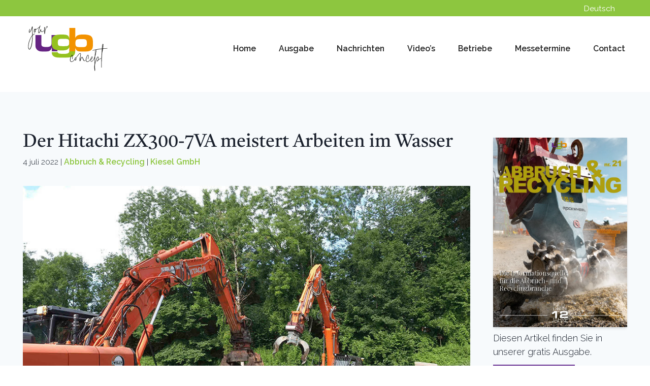

--- FILE ---
content_type: text/html; charset=UTF-8
request_url: https://ugaatbouwen.com/de/nachrichten/der-hitachi-zx300-7va-meistert-arbeiten-im-wasser/
body_size: 20492
content:
<!doctype html>
<html lang="en" class="no-js">
<head>
  <meta charset="UTF-8">
  <meta name="viewport"
        content="width=device-width, user-scalable=no, initial-scale=1.0, maximum-scale=1.0, minimum-scale=1.0">
  <meta http-equiv="X-UA-Compatible" content="ie=edge">
  <title>Der Hitachi ZX300-7VA meistert Arbeiten im Wasser - U gaat bouwen | DE</title>
   <link rel="stylesheet" href="https://cdnjs.cloudflare.com/ajax/libs/font-awesome/7.0.1/css/all.min.css" integrity="sha512-2SwdPD6INVrV/lHTZbO2nodKhrnDdJK9/kg2XD1r9uGqPo1cUbujc+IYdlYdEErWNu69gVcYgdxlmVmzTWnetw==" crossorigin="anonymous" referrerpolicy="no-referrer" />

  <script src="https://cdn.jsdelivr.net/gh/alpinejs/alpine@v2.x.x/dist/alpine.min.js" defer></script>
  <link rel="icon" type="image/png" href="https://ugaatbouwen.com/de/wp-content/themes/U-Gaat-Bouwen/assets/img/Logo.png">
  <link
      rel="stylesheet"
      href="https://cdnjs.cloudflare.com/ajax/libs/animate.css/4.1.1/animate.min.css"
  />


  <script src="https://ugaatbouwen.com/de/wp-content/themes/U-Gaat-Bouwen/assets/js/components/mixitup.min.js"></script>
  <script src="https://ugaatbouwen.com/de/wp-content/themes/U-Gaat-Bouwen/assets/js/components/mixitup-multifilter.js"></script>

  <script>document.documentElement.className = document.documentElement.className.replace(/\bno-js\b/, 'js');</script>
  <meta name='robots' content='index, follow, max-image-preview:large, max-snippet:-1, max-video-preview:-1' />

	<!-- This site is optimized with the Yoast SEO Premium plugin v26.5 (Yoast SEO v26.5) - https://yoast.com/wordpress/plugins/seo/ -->
	<link rel="canonical" href="https://ugaatbouwen.com/de/nachrichten/der-hitachi-zx300-7va-meistert-arbeiten-im-wasser/" />
	<meta property="og:locale" content="nl_NL" />
	<meta property="og:type" content="article" />
	<meta property="og:title" content="Der Hitachi ZX300-7VA meistert Arbeiten im Wasser" />
	<meta property="og:description" content="Komfortabel baggern bei rauen Bedingungen &nbsp; Seit 48 Jahren besteht die Geschäftsbeziehung zwischen der Zwisler GmbH &amp; Co KG und Kiesel. Da bleibt es nicht aus, dass Hitachi-Bagger eine feste Größe im Maschinenpark des Tettnanger Unternehmens sind. Der neue ZX300-7VA muss sich gleich unter extremen Bedingungen beweisen – beim Bau einer Fischtreppe in der Argen.  [&hellip;]" />
	<meta property="og:url" content="https://ugaatbouwen.com/de/nachrichten/der-hitachi-zx300-7va-meistert-arbeiten-im-wasser/" />
	<meta property="og:site_name" content="U gaat bouwen | DE" />
	<meta property="article:published_time" content="2022-07-04T07:17:35+00:00" />
	<meta property="article:modified_time" content="2024-01-08T14:24:05+00:00" />
	<meta property="og:image" content="https://ugaatbouwen.com/sites/default/files/210234_103.jpg" />
	<meta name="author" content="meierij-it" />
	<meta name="twitter:card" content="summary_large_image" />
	<meta name="twitter:label1" content="Geschreven door" />
	<meta name="twitter:data1" content="meierij-it" />
	<meta name="twitter:label2" content="Geschatte leestijd" />
	<meta name="twitter:data2" content="4 minuten" />
	<script type="application/ld+json" class="yoast-schema-graph">{"@context":"https://schema.org","@graph":[{"@type":"WebPage","@id":"https://ugaatbouwen.com/de/nachrichten/der-hitachi-zx300-7va-meistert-arbeiten-im-wasser/","url":"https://ugaatbouwen.com/de/nachrichten/der-hitachi-zx300-7va-meistert-arbeiten-im-wasser/","name":"Der Hitachi ZX300-7VA meistert Arbeiten im Wasser - U gaat bouwen | DE","isPartOf":{"@id":"https://ugaatbouwen.com/de/#website"},"primaryImageOfPage":{"@id":"https://ugaatbouwen.com/de/nachrichten/der-hitachi-zx300-7va-meistert-arbeiten-im-wasser/#primaryimage"},"image":{"@id":"https://ugaatbouwen.com/de/nachrichten/der-hitachi-zx300-7va-meistert-arbeiten-im-wasser/#primaryimage"},"thumbnailUrl":"https://ugaatbouwen.com/sites/default/files/210234_103.jpg","datePublished":"2022-07-04T07:17:35+00:00","dateModified":"2024-01-08T14:24:05+00:00","author":{"@id":"https://ugaatbouwen.com/de/#/schema/person/e176d4373ede54b29954919246693607"},"breadcrumb":{"@id":"https://ugaatbouwen.com/de/nachrichten/der-hitachi-zx300-7va-meistert-arbeiten-im-wasser/#breadcrumb"},"inLanguage":"nl-NL","potentialAction":[{"@type":"ReadAction","target":["https://ugaatbouwen.com/de/nachrichten/der-hitachi-zx300-7va-meistert-arbeiten-im-wasser/"]}]},{"@type":"ImageObject","inLanguage":"nl-NL","@id":"https://ugaatbouwen.com/de/nachrichten/der-hitachi-zx300-7va-meistert-arbeiten-im-wasser/#primaryimage","url":"https://ugaatbouwen.com/sites/default/files/210234_103.jpg","contentUrl":"https://ugaatbouwen.com/sites/default/files/210234_103.jpg"},{"@type":"BreadcrumbList","@id":"https://ugaatbouwen.com/de/nachrichten/der-hitachi-zx300-7va-meistert-arbeiten-im-wasser/#breadcrumb","itemListElement":[{"@type":"ListItem","position":1,"name":"Home","item":"https://ugaatbouwen.com/de/"},{"@type":"ListItem","position":2,"name":"Nachrichten","item":"https://ugaatbouwen.com/de/nachrichten/"},{"@type":"ListItem","position":3,"name":"Der Hitachi ZX300-7VA meistert Arbeiten im Wasser"}]},{"@type":"WebSite","@id":"https://ugaatbouwen.com/de/#website","url":"https://ugaatbouwen.com/de/","name":"U gaat bouwen | DE","description":"","potentialAction":[{"@type":"SearchAction","target":{"@type":"EntryPoint","urlTemplate":"https://ugaatbouwen.com/de/?s={search_term_string}"},"query-input":{"@type":"PropertyValueSpecification","valueRequired":true,"valueName":"search_term_string"}}],"inLanguage":"nl-NL"},{"@type":"Person","@id":"https://ugaatbouwen.com/de/#/schema/person/e176d4373ede54b29954919246693607","name":"meierij-it","image":{"@type":"ImageObject","inLanguage":"nl-NL","@id":"https://ugaatbouwen.com/de/#/schema/person/image/","url":"https://secure.gravatar.com/avatar/7abf8c1b63e03a043458b71f8a67ce1bd3c6d8a968e6429219bc7db51667cd7c?s=96&d=mm&r=g","contentUrl":"https://secure.gravatar.com/avatar/7abf8c1b63e03a043458b71f8a67ce1bd3c6d8a968e6429219bc7db51667cd7c?s=96&d=mm&r=g","caption":"meierij-it"},"sameAs":["http://localhost/ugaatbouwen"],"url":"https://ugaatbouwen.com/de/nachrichten/author/meierij-it/"}]}</script>
	<!-- / Yoast SEO Premium plugin. -->


<link rel='dns-prefetch' href='//www.googletagmanager.com' />
<link rel="alternate" type="application/rss+xml" title="U gaat bouwen | DE &raquo; Der Hitachi ZX300-7VA meistert Arbeiten im Wasser reacties feed" href="https://ugaatbouwen.com/de/nachrichten/der-hitachi-zx300-7va-meistert-arbeiten-im-wasser/feed/" />
<link rel="alternate" title="oEmbed (JSON)" type="application/json+oembed" href="https://ugaatbouwen.com/de/wp-json/oembed/1.0/embed?url=https%3A%2F%2Fugaatbouwen.com%2Fde%2Fnachrichten%2Fder-hitachi-zx300-7va-meistert-arbeiten-im-wasser%2F" />
<link rel="alternate" title="oEmbed (XML)" type="text/xml+oembed" href="https://ugaatbouwen.com/de/wp-json/oembed/1.0/embed?url=https%3A%2F%2Fugaatbouwen.com%2Fde%2Fnachrichten%2Fder-hitachi-zx300-7va-meistert-arbeiten-im-wasser%2F&#038;format=xml" />
<style id='wp-img-auto-sizes-contain-inline-css' type='text/css'>
img:is([sizes=auto i],[sizes^="auto," i]){contain-intrinsic-size:3000px 1500px}
/*# sourceURL=wp-img-auto-sizes-contain-inline-css */
</style>
<style id='wp-emoji-styles-inline-css' type='text/css'>

	img.wp-smiley, img.emoji {
		display: inline !important;
		border: none !important;
		box-shadow: none !important;
		height: 1em !important;
		width: 1em !important;
		margin: 0 0.07em !important;
		vertical-align: -0.1em !important;
		background: none !important;
		padding: 0 !important;
	}
/*# sourceURL=wp-emoji-styles-inline-css */
</style>
<style id='wp-block-library-inline-css' type='text/css'>
:root{--wp-block-synced-color:#7a00df;--wp-block-synced-color--rgb:122,0,223;--wp-bound-block-color:var(--wp-block-synced-color);--wp-editor-canvas-background:#ddd;--wp-admin-theme-color:#007cba;--wp-admin-theme-color--rgb:0,124,186;--wp-admin-theme-color-darker-10:#006ba1;--wp-admin-theme-color-darker-10--rgb:0,107,160.5;--wp-admin-theme-color-darker-20:#005a87;--wp-admin-theme-color-darker-20--rgb:0,90,135;--wp-admin-border-width-focus:2px}@media (min-resolution:192dpi){:root{--wp-admin-border-width-focus:1.5px}}.wp-element-button{cursor:pointer}:root .has-very-light-gray-background-color{background-color:#eee}:root .has-very-dark-gray-background-color{background-color:#313131}:root .has-very-light-gray-color{color:#eee}:root .has-very-dark-gray-color{color:#313131}:root .has-vivid-green-cyan-to-vivid-cyan-blue-gradient-background{background:linear-gradient(135deg,#00d084,#0693e3)}:root .has-purple-crush-gradient-background{background:linear-gradient(135deg,#34e2e4,#4721fb 50%,#ab1dfe)}:root .has-hazy-dawn-gradient-background{background:linear-gradient(135deg,#faaca8,#dad0ec)}:root .has-subdued-olive-gradient-background{background:linear-gradient(135deg,#fafae1,#67a671)}:root .has-atomic-cream-gradient-background{background:linear-gradient(135deg,#fdd79a,#004a59)}:root .has-nightshade-gradient-background{background:linear-gradient(135deg,#330968,#31cdcf)}:root .has-midnight-gradient-background{background:linear-gradient(135deg,#020381,#2874fc)}:root{--wp--preset--font-size--normal:16px;--wp--preset--font-size--huge:42px}.has-regular-font-size{font-size:1em}.has-larger-font-size{font-size:2.625em}.has-normal-font-size{font-size:var(--wp--preset--font-size--normal)}.has-huge-font-size{font-size:var(--wp--preset--font-size--huge)}.has-text-align-center{text-align:center}.has-text-align-left{text-align:left}.has-text-align-right{text-align:right}.has-fit-text{white-space:nowrap!important}#end-resizable-editor-section{display:none}.aligncenter{clear:both}.items-justified-left{justify-content:flex-start}.items-justified-center{justify-content:center}.items-justified-right{justify-content:flex-end}.items-justified-space-between{justify-content:space-between}.screen-reader-text{border:0;clip-path:inset(50%);height:1px;margin:-1px;overflow:hidden;padding:0;position:absolute;width:1px;word-wrap:normal!important}.screen-reader-text:focus{background-color:#ddd;clip-path:none;color:#444;display:block;font-size:1em;height:auto;left:5px;line-height:normal;padding:15px 23px 14px;text-decoration:none;top:5px;width:auto;z-index:100000}html :where(.has-border-color){border-style:solid}html :where([style*=border-top-color]){border-top-style:solid}html :where([style*=border-right-color]){border-right-style:solid}html :where([style*=border-bottom-color]){border-bottom-style:solid}html :where([style*=border-left-color]){border-left-style:solid}html :where([style*=border-width]){border-style:solid}html :where([style*=border-top-width]){border-top-style:solid}html :where([style*=border-right-width]){border-right-style:solid}html :where([style*=border-bottom-width]){border-bottom-style:solid}html :where([style*=border-left-width]){border-left-style:solid}html :where(img[class*=wp-image-]){height:auto;max-width:100%}:where(figure){margin:0 0 1em}html :where(.is-position-sticky){--wp-admin--admin-bar--position-offset:var(--wp-admin--admin-bar--height,0px)}@media screen and (max-width:600px){html :where(.is-position-sticky){--wp-admin--admin-bar--position-offset:0px}}

/*# sourceURL=wp-block-library-inline-css */
</style><style id='global-styles-inline-css' type='text/css'>
:root{--wp--preset--aspect-ratio--square: 1;--wp--preset--aspect-ratio--4-3: 4/3;--wp--preset--aspect-ratio--3-4: 3/4;--wp--preset--aspect-ratio--3-2: 3/2;--wp--preset--aspect-ratio--2-3: 2/3;--wp--preset--aspect-ratio--16-9: 16/9;--wp--preset--aspect-ratio--9-16: 9/16;--wp--preset--color--black: #000000;--wp--preset--color--cyan-bluish-gray: #abb8c3;--wp--preset--color--white: #ffffff;--wp--preset--color--pale-pink: #f78da7;--wp--preset--color--vivid-red: #cf2e2e;--wp--preset--color--luminous-vivid-orange: #ff6900;--wp--preset--color--luminous-vivid-amber: #fcb900;--wp--preset--color--light-green-cyan: #7bdcb5;--wp--preset--color--vivid-green-cyan: #00d084;--wp--preset--color--pale-cyan-blue: #8ed1fc;--wp--preset--color--vivid-cyan-blue: #0693e3;--wp--preset--color--vivid-purple: #9b51e0;--wp--preset--gradient--vivid-cyan-blue-to-vivid-purple: linear-gradient(135deg,rgb(6,147,227) 0%,rgb(155,81,224) 100%);--wp--preset--gradient--light-green-cyan-to-vivid-green-cyan: linear-gradient(135deg,rgb(122,220,180) 0%,rgb(0,208,130) 100%);--wp--preset--gradient--luminous-vivid-amber-to-luminous-vivid-orange: linear-gradient(135deg,rgb(252,185,0) 0%,rgb(255,105,0) 100%);--wp--preset--gradient--luminous-vivid-orange-to-vivid-red: linear-gradient(135deg,rgb(255,105,0) 0%,rgb(207,46,46) 100%);--wp--preset--gradient--very-light-gray-to-cyan-bluish-gray: linear-gradient(135deg,rgb(238,238,238) 0%,rgb(169,184,195) 100%);--wp--preset--gradient--cool-to-warm-spectrum: linear-gradient(135deg,rgb(74,234,220) 0%,rgb(151,120,209) 20%,rgb(207,42,186) 40%,rgb(238,44,130) 60%,rgb(251,105,98) 80%,rgb(254,248,76) 100%);--wp--preset--gradient--blush-light-purple: linear-gradient(135deg,rgb(255,206,236) 0%,rgb(152,150,240) 100%);--wp--preset--gradient--blush-bordeaux: linear-gradient(135deg,rgb(254,205,165) 0%,rgb(254,45,45) 50%,rgb(107,0,62) 100%);--wp--preset--gradient--luminous-dusk: linear-gradient(135deg,rgb(255,203,112) 0%,rgb(199,81,192) 50%,rgb(65,88,208) 100%);--wp--preset--gradient--pale-ocean: linear-gradient(135deg,rgb(255,245,203) 0%,rgb(182,227,212) 50%,rgb(51,167,181) 100%);--wp--preset--gradient--electric-grass: linear-gradient(135deg,rgb(202,248,128) 0%,rgb(113,206,126) 100%);--wp--preset--gradient--midnight: linear-gradient(135deg,rgb(2,3,129) 0%,rgb(40,116,252) 100%);--wp--preset--font-size--small: 13px;--wp--preset--font-size--medium: 20px;--wp--preset--font-size--large: 36px;--wp--preset--font-size--x-large: 42px;--wp--preset--spacing--20: 0.44rem;--wp--preset--spacing--30: 0.67rem;--wp--preset--spacing--40: 1rem;--wp--preset--spacing--50: 1.5rem;--wp--preset--spacing--60: 2.25rem;--wp--preset--spacing--70: 3.38rem;--wp--preset--spacing--80: 5.06rem;--wp--preset--shadow--natural: 6px 6px 9px rgba(0, 0, 0, 0.2);--wp--preset--shadow--deep: 12px 12px 50px rgba(0, 0, 0, 0.4);--wp--preset--shadow--sharp: 6px 6px 0px rgba(0, 0, 0, 0.2);--wp--preset--shadow--outlined: 6px 6px 0px -3px rgb(255, 255, 255), 6px 6px rgb(0, 0, 0);--wp--preset--shadow--crisp: 6px 6px 0px rgb(0, 0, 0);}:where(.is-layout-flex){gap: 0.5em;}:where(.is-layout-grid){gap: 0.5em;}body .is-layout-flex{display: flex;}.is-layout-flex{flex-wrap: wrap;align-items: center;}.is-layout-flex > :is(*, div){margin: 0;}body .is-layout-grid{display: grid;}.is-layout-grid > :is(*, div){margin: 0;}:where(.wp-block-columns.is-layout-flex){gap: 2em;}:where(.wp-block-columns.is-layout-grid){gap: 2em;}:where(.wp-block-post-template.is-layout-flex){gap: 1.25em;}:where(.wp-block-post-template.is-layout-grid){gap: 1.25em;}.has-black-color{color: var(--wp--preset--color--black) !important;}.has-cyan-bluish-gray-color{color: var(--wp--preset--color--cyan-bluish-gray) !important;}.has-white-color{color: var(--wp--preset--color--white) !important;}.has-pale-pink-color{color: var(--wp--preset--color--pale-pink) !important;}.has-vivid-red-color{color: var(--wp--preset--color--vivid-red) !important;}.has-luminous-vivid-orange-color{color: var(--wp--preset--color--luminous-vivid-orange) !important;}.has-luminous-vivid-amber-color{color: var(--wp--preset--color--luminous-vivid-amber) !important;}.has-light-green-cyan-color{color: var(--wp--preset--color--light-green-cyan) !important;}.has-vivid-green-cyan-color{color: var(--wp--preset--color--vivid-green-cyan) !important;}.has-pale-cyan-blue-color{color: var(--wp--preset--color--pale-cyan-blue) !important;}.has-vivid-cyan-blue-color{color: var(--wp--preset--color--vivid-cyan-blue) !important;}.has-vivid-purple-color{color: var(--wp--preset--color--vivid-purple) !important;}.has-black-background-color{background-color: var(--wp--preset--color--black) !important;}.has-cyan-bluish-gray-background-color{background-color: var(--wp--preset--color--cyan-bluish-gray) !important;}.has-white-background-color{background-color: var(--wp--preset--color--white) !important;}.has-pale-pink-background-color{background-color: var(--wp--preset--color--pale-pink) !important;}.has-vivid-red-background-color{background-color: var(--wp--preset--color--vivid-red) !important;}.has-luminous-vivid-orange-background-color{background-color: var(--wp--preset--color--luminous-vivid-orange) !important;}.has-luminous-vivid-amber-background-color{background-color: var(--wp--preset--color--luminous-vivid-amber) !important;}.has-light-green-cyan-background-color{background-color: var(--wp--preset--color--light-green-cyan) !important;}.has-vivid-green-cyan-background-color{background-color: var(--wp--preset--color--vivid-green-cyan) !important;}.has-pale-cyan-blue-background-color{background-color: var(--wp--preset--color--pale-cyan-blue) !important;}.has-vivid-cyan-blue-background-color{background-color: var(--wp--preset--color--vivid-cyan-blue) !important;}.has-vivid-purple-background-color{background-color: var(--wp--preset--color--vivid-purple) !important;}.has-black-border-color{border-color: var(--wp--preset--color--black) !important;}.has-cyan-bluish-gray-border-color{border-color: var(--wp--preset--color--cyan-bluish-gray) !important;}.has-white-border-color{border-color: var(--wp--preset--color--white) !important;}.has-pale-pink-border-color{border-color: var(--wp--preset--color--pale-pink) !important;}.has-vivid-red-border-color{border-color: var(--wp--preset--color--vivid-red) !important;}.has-luminous-vivid-orange-border-color{border-color: var(--wp--preset--color--luminous-vivid-orange) !important;}.has-luminous-vivid-amber-border-color{border-color: var(--wp--preset--color--luminous-vivid-amber) !important;}.has-light-green-cyan-border-color{border-color: var(--wp--preset--color--light-green-cyan) !important;}.has-vivid-green-cyan-border-color{border-color: var(--wp--preset--color--vivid-green-cyan) !important;}.has-pale-cyan-blue-border-color{border-color: var(--wp--preset--color--pale-cyan-blue) !important;}.has-vivid-cyan-blue-border-color{border-color: var(--wp--preset--color--vivid-cyan-blue) !important;}.has-vivid-purple-border-color{border-color: var(--wp--preset--color--vivid-purple) !important;}.has-vivid-cyan-blue-to-vivid-purple-gradient-background{background: var(--wp--preset--gradient--vivid-cyan-blue-to-vivid-purple) !important;}.has-light-green-cyan-to-vivid-green-cyan-gradient-background{background: var(--wp--preset--gradient--light-green-cyan-to-vivid-green-cyan) !important;}.has-luminous-vivid-amber-to-luminous-vivid-orange-gradient-background{background: var(--wp--preset--gradient--luminous-vivid-amber-to-luminous-vivid-orange) !important;}.has-luminous-vivid-orange-to-vivid-red-gradient-background{background: var(--wp--preset--gradient--luminous-vivid-orange-to-vivid-red) !important;}.has-very-light-gray-to-cyan-bluish-gray-gradient-background{background: var(--wp--preset--gradient--very-light-gray-to-cyan-bluish-gray) !important;}.has-cool-to-warm-spectrum-gradient-background{background: var(--wp--preset--gradient--cool-to-warm-spectrum) !important;}.has-blush-light-purple-gradient-background{background: var(--wp--preset--gradient--blush-light-purple) !important;}.has-blush-bordeaux-gradient-background{background: var(--wp--preset--gradient--blush-bordeaux) !important;}.has-luminous-dusk-gradient-background{background: var(--wp--preset--gradient--luminous-dusk) !important;}.has-pale-ocean-gradient-background{background: var(--wp--preset--gradient--pale-ocean) !important;}.has-electric-grass-gradient-background{background: var(--wp--preset--gradient--electric-grass) !important;}.has-midnight-gradient-background{background: var(--wp--preset--gradient--midnight) !important;}.has-small-font-size{font-size: var(--wp--preset--font-size--small) !important;}.has-medium-font-size{font-size: var(--wp--preset--font-size--medium) !important;}.has-large-font-size{font-size: var(--wp--preset--font-size--large) !important;}.has-x-large-font-size{font-size: var(--wp--preset--font-size--x-large) !important;}
/*# sourceURL=global-styles-inline-css */
</style>

<style id='classic-theme-styles-inline-css' type='text/css'>
/*! This file is auto-generated */
.wp-block-button__link{color:#fff;background-color:#32373c;border-radius:9999px;box-shadow:none;text-decoration:none;padding:calc(.667em + 2px) calc(1.333em + 2px);font-size:1.125em}.wp-block-file__button{background:#32373c;color:#fff;text-decoration:none}
/*# sourceURL=/wp-includes/css/classic-themes.min.css */
</style>
<link rel='stylesheet' id='app-css' href='https://ugaatbouwen.com/de/wp-content/themes/U-Gaat-Bouwen/build/css/app.css?ver=6.9' type='text/css' media='all' />
<script type="text/javascript" src="https://ugaatbouwen.com/de/wp-includes/js/jquery/jquery.min.js?ver=3.7.1" id="jquery-core-js"></script>
<script type="text/javascript" src="https://ugaatbouwen.com/de/wp-includes/js/jquery/jquery-migrate.min.js?ver=3.4.1" id="jquery-migrate-js"></script>
<link rel="https://api.w.org/" href="https://ugaatbouwen.com/de/wp-json/" /><link rel="alternate" title="JSON" type="application/json" href="https://ugaatbouwen.com/de/wp-json/wp/v2/posts/6164" /><link rel="EditURI" type="application/rsd+xml" title="RSD" href="https://ugaatbouwen.com/de/xmlrpc.php?rsd" />
<meta name="generator" content="WordPress 6.9" />
<link rel='shortlink' href='https://ugaatbouwen.com/de/?p=6164' />
<meta name="generator" content="Site Kit by Google 1.167.0" />
  <!-- Importing font -->
  <style>
      @font-face {
          font-family: 'Signature-Collection';
          font-style: normal;
          font-weight: 400;
          src: local('Signature-Collection'), local('Signature-Collection'), url(https://ugaatbouwen.com/de/wp-content/themes/U-Gaat-Bouwen/assets/font/SignatureCollection.woff) format('woff');
      }

      @font-face {
          font-family: 'Avenir-Book';
          font-style: normal;
          font-weight: 400;
          src: local('Avenir-Book'), local('Avenir-Book'), url(https://ugaatbouwen.com/de/wp-content/themes/U-Gaat-Bouwen /assets/font/Avenir Book/Avenir-Book.ttf) format('ttf');
      }

      @font-face {
          font-family: 'Avenir-Light';
          font-style: normal;
          font-weight: 300;
          src: local('Avenir-Light'), local('Avenir-Light'), url(https://ugaatbouwen.com/de/wp-content/themes/U-Gaat-Bouwen /assets/font/Avenir Light/Avenir-Light.ttf) format('ttf');
      }
  </style>
  <script src="https://ugaatbouwen.com/sites/all/modules/google_analytics/googleanalytics.js?s5v3ds"></script>

  <script>(function(i,s,o,g,r,a,m){i["GoogleAnalyticsObject"]=r;i[r]=i[r]||function(){(i[r].q=i[r].q||[]).push(arguments)},i[r].l=1*new Date();a=s.createElement(o),m=s.getElementsByTagName(o)[0];a.async=1;a.src=g;m.parentNode.insertBefore(a,m)})(window,document,"script","https://www.google-analytics.com/analytics.js","ga");ga("create", "UA-10296218-9", {"cookieDomain":"auto"});ga("set", "anonymizeIp", true);ga("send", "pageview");</script>

  <!-- Google tag (gtag.js) -->
  <script async src="https://www.googletagmanager.com/gtag/js?id=G-F5BTD49YJ2"></script>
  <script>
      window.dataLayer = window.dataLayer || [];
      function gtag(){dataLayer.push(arguments);}
      gtag('js', new Date());

      gtag('config', 'G-F5BTD49YJ2');
  </script>
  <!-- Global site tag (gtag.js) - Google Ads: 1059433076 --> <script async src="https://www.googletagmanager.com/gtag/js?id=AW-1059433076"></script> <script> window.dataLayer = window.dataLayer || []; function gtag(){dataLayer.push(arguments);} gtag('js', new Date()); gtag('config', 'AW-1059433076'); </script>

  <!-- Facebook Pixel Code -->
  <script>
      !function(f,b,e,v,n,t,s){if(f.fbq)return;n=f.fbq=function(){n.callMethod?
          n.callMethod.apply(n,arguments):n.queue.push(arguments)};if(!f._fbq)f._fbq=n;
          n.push=n;n.loaded=!0;n.version='2.0';n.queue=[];t=b.createElement(e);t.async=!0;
          t.src=v;s=b.getElementsByTagName(e)[0];s.parentNode.insertBefore(t,s)}(window,
          document,'script','https://connect.facebook.net/en_US/fbevents.js');

      fbq('init', '1016496578439978');
      fbq('track', "PageView");</script>
  <noscript><img height="1" width="1" style="display:none"
                 src="https://www.facebook.com/tr?id=1016496578439978&ev=PageView&noscript=1"
    /></noscript>
  <!-- End Facebook Pixel Code -->
<link rel='stylesheet' id='dashicons-css' href='https://ugaatbouwen.com/de/wp-includes/css/dashicons.min.css?ver=6.9' type='text/css' media='all' />
<link rel='stylesheet' id='nf-display-css' href='https://ugaatbouwen.com/de/wp-content/plugins/ninja-forms/assets/css/display-structure.css?ver=6.9' type='text/css' media='all' />
<link rel='stylesheet' id='nf-mp-display-css' href='https://ugaatbouwen.com/de/wp-content/plugins/ninja-forms-multi-part/assets/css/display-structure.css?ver=6.9' type='text/css' media='all' />
</head>
<body class="wp-singular post-template-default single single-post postid-6164 single-format-standard wp-theme-U-Gaat-Bouwen">

<!-- Site header markup goes here -->
<div class="w-full bg-green-theme  py-1">
  <div class="max-w-screen-xl px-5 mx-auto md:flex-row md:px-6 lg:px-10  ">
    <div class="grid grid-cols-12 gap-5">
      <div class="col-span-12 lg:col-span-8">
<!--        <span class="text-white text-xs font-semibold">-->
<!--            --><!--								--><!--: --><!-- | --><!-- | --><!--							--><!--        </span>-->
      </div>
      <div class="col-span-12 lg:col-span-4">
        <div class="float-right language-switch">
          <ul class="">
            <li class="text-white text-sm"><b>Deutsch</b> <i class="fa fa-angle-down"
                                                                       aria-hidden="true"></i>
              <ul class="bg-white p-2 rounded-md shadow border absolute text-gray-900">
                <li>
                  <a href="https://ugaatbouwen.com/nl/">
                    <img class="w-3 inline "
                         src="https://ugaatbouwen.com/de/wp-content/themes/U-Gaat-Bouwen/assets/img/flags/nl.png" loading="lazy"/>
                    <span class="active text-xs text-black">Nederlands</span>
                  </a>
                </li>
                <li>
                  <a href="https://ugaatbouwen.com/">
                    <img class="w-3 inline "
                         src="https://ugaatbouwen.com/de/wp-content/themes/U-Gaat-Bouwen/assets/img/flags/gb.png" loading="lazy"/>
                    <span class="text-xs text-black">English</span>
                  </a>
                </li>
                <li>
                  <a href="https://ugaatbouwen.com/de">
                    <img class="w-3 inline "
                         src="https://ugaatbouwen.com/de/wp-content/themes/U-Gaat-Bouwen/assets/img/flags/de.png" loading="lazy"/>
                    <span class="text-xs text-black">Deutsch</span>
                  </a>
                </li>
                              </ul>
            </li>
          </ul>
        </div>
      </div>
    </div>
  </div>
</div>
<!-- Nav -->
<div class="w-full text-black bg-white dark-mode:text-gray-200 dark-mode:bg-gray-800">
  <div x-data="{ open: false }"
       class="flex flex-col max-w-screen-xl px-4 mx-auto md:items-center md:justify-between md:flex-row md:px-6 lg:px-8">
    <div class="flex flex-row items-center justify-between p-4">
      <a href="https://ugaatbouwen.com/de"
         class="text-lg font-semibold tracking-widest text-gray-900 uppercase rounded-lg dark-mode:text-white focus:outline-none focus:shadow-outline">
        <img src="https://ugaatbouwen.com/de/wp-content/themes/U-Gaat-Bouwen/assets/img/Logo.svg"
             alt="U gaat bouwen | DE"
             loading="lazy"
             class="header-logo">
      </a>
      <button class="rounded-lg lg:hidden focus:outline-none focus:shadow-outline" @click="open = !open">
        <svg fill="currentColor" viewBox="0 0 20 20" class="w-6 h-6">
          <path x-show="!open" fill-rule="evenodd"
                d="M3 5a1 1 0 011-1h12a1 1 0 110 2H4a1 1 0 01-1-1zM3 10a1 1 0 011-1h12a1 1 0 110 2H4a1 1 0 01-1-1zM9 15a1 1 0 011-1h6a1 1 0 110 2h-6a1 1 0 01-1-1z"
                clip-rule="evenodd"></path>
          <path x-show="open" fill-rule="evenodd"
                d="M4.293 4.293a1 1 0 011.414 0L10 8.586l4.293-4.293a1 1 0 111.414 1.414L11.414 10l4.293 4.293a1 1 0 01-1.414 1.414L10 11.414l-4.293 4.293a1 1 0 01-1.414-1.414L8.586 10 4.293 5.707a1 1 0 010-1.414z"
                clip-rule="evenodd"></path>
        </svg>
      </button>
    </div>

    <nav :class="{'flex': open, 'hidden': !open}"
         class="flex-col flex-grow hidden pb-4 lg:pb-0 lg:flex lg:justify-end lg:flex-row">
														          <a href="https://ugaatbouwen.com/de/"
             target="_self"
             class=" nav-item  px-3 py-2 mt-2 text-sm font-semibold bg-transparent rounded-lg md:mt-0 md:ml-4 hover:text-orange-theme  text-black">
						Home          </a>
				          <a href="https://ugaatbouwen.com/de/ausgabe/"
             target="_self"
             class=" nav-item  px-3 py-2 mt-2 text-sm font-semibold bg-transparent rounded-lg md:mt-0 md:ml-4 hover:text-orange-theme  text-black">
						Ausgabe          </a>
				          <a href="https://ugaatbouwen.com/de/nachrichten/"
             target="_self"
             class=" nav-item  px-3 py-2 mt-2 text-sm font-semibold bg-transparent rounded-lg md:mt-0 md:ml-4 hover:text-orange-theme  text-black">
						Nachrichten          </a>
				          <a href="https://ugaatbouwen.com/de/videos/"
             target="_self"
             class=" nav-item  px-3 py-2 mt-2 text-sm font-semibold bg-transparent rounded-lg md:mt-0 md:ml-4 hover:text-orange-theme  text-black">
						Video’s          </a>
				          <a href="https://ugaatbouwen.com/de/betriebe/"
             target="_self"
             class=" nav-item  px-3 py-2 mt-2 text-sm font-semibold bg-transparent rounded-lg md:mt-0 md:ml-4 hover:text-orange-theme  text-black">
						Betriebe          </a>
				          <a href="https://ugaatbouwen.com/de/event-agenda/"
             target="_self"
             class=" nav-item  px-3 py-2 mt-2 text-sm font-semibold bg-transparent rounded-lg md:mt-0 md:ml-4 hover:text-orange-theme  text-black">
						Messetermine          </a>
				          <a href="#contact"
             target="_self"
             class=" nav-item  px-3 py-2 mt-2 text-sm font-semibold bg-transparent rounded-lg md:mt-0 md:ml-4 hover:text-orange-theme  text-black">
						Contact          </a>
							    </nav>
  </div>
</div>


  <div class="w-full py-16 bg-gray-100 mt-5">
    <div class="max-w-screen-xl px-5 mx-auto md:flex-row md:px-6 lg:px-10">
      <div class="grid grid-cols-12 col-gap-1 lg:col-gap-10">
        <div class="col-span-12 lg:col-span-9 single-item-content">
          <h1>Der Hitachi ZX300-7VA meistert Arbeiten im Wasser</h1>
          <div class="text-sm pb-3">
            4 juli 2022 | <a
                href="https://ugaatbouwen.com/de/nachrichten/category/abbruch-recycling">Abbruch &amp; Recycling</a>
            | <a
                href="https://ugaatbouwen.com/de/?post_type=bedrijven&#038;p=1482">Kiesel GmbH</a>

          </div>
                    <div class="">
            <div class="field field-name-body field-type-text-with-summary field-label-hidden">
<div class="field-items">
<div class="field-item even">
<h3><img decoding="async" class="img-responsive" src="https://ugaatbouwen.com/sites/default/files/210234_103.jpg" alt="" /></h3>
<h3>Komfortabel baggern bei rauen Bedingungen</h3>
<p>&nbsp;</p>
<p><strong>Seit 48 Jahren besteht die Geschäftsbeziehung zwischen der Zwisler GmbH &amp; Co KG und Kiesel. Da bleibt es nicht aus, dass Hitachi-Bagger eine feste Größe im Maschinenpark des Tettnanger Unternehmens sind. Der neue ZX300-7VA muss sich gleich unter extremen Bedingungen beweisen – beim Bau einer Fischtreppe in der Argen. </strong></p>
<p>&nbsp;</p>
<p>Sprunghaft ist sie, die Argen, was ihren Wasserstand angeht. Der fast noch unverbaute Gebirgsfluss entspringt im Oberallgäu und mündet bei Kressbronn in den Bodensee. Heute lässt der Pegelstand das Arbeiten gerade noch zu &#8211; nach einem Starkregen kann das auch anders sein. Nahe der Gießenbrücke steht Daniel Dorner mit seinem Hitachi ZX300-7VA im Fluss. Das Wasser reicht beinahe bis zum Oberwagen des Baggers, obwohl er sich fast 1,15 Meter über dem Unterwagen befindet. Der Maschinist der Firma Zwisler versetzt Steine, entfernt Gestrüpp am Ufer und macht so den Weg frei für den Neubau der Fischtreppe, die in der Wasserbautechnik auch „Raue Rampe“ oder „Sohlgleite“ genannt wird. So werden Höhenunterschiede in Gewässern überbrückt, damit den Fischen &#8211; in diesem Fall Seeforelle und Strömer – der Aufstieg gelingt. In den 1970er-Jahren wurde in der Argen aus Steinen ein solches Sohlenbauwerk errichtet, das nun dringend sanierungsbedürftig ist – eine Aufgabe für die Bauexperten der Firma Zwisler und ihre Hitachi-Bagger.</p>
<p>&nbsp;</p>
<p>Seit einem Jahrhundert ist das Familienunternehmen Zwisler mit Sitz in Tettnang in der Bodenseeregion tätig und hat sich als Dienstleister, Arbeitgeber und Ausbildungsbetrieb einen Namen gemacht: im Tief- und Straßenbau, Garten- und Landschaftsbau, in Abbruch und Recycling, im Projektbau, mit einem Containerdienst und einem Kieswerk. „Wir sind seit 100 Jahren in einem Umkreis von maximal 30 Kilometern um den Firmensitz tätig“, sagt Tobias Zwisler, der das Unternehmen gemeinsam mit Hermann Zwisler leitet. Aktuell sind dort etwa 150 Mitarbeiter beschäftigt.</p>
<p>&nbsp;</p>
<p>Fast die Hälfte dieser Zeit währt die Zusammenarbeit mit der Firma Kiesel. &#8220;Da stimmt einfach das Gesamtpaket aus Maschine und Service&#8221;, sagt Tobias Zwisler. So sind Hitachi-Bagger eine feste Größe im Maschinenpark des Unternehmens. Aktuell gibt es vier ZX300-er, drei davon aus der 6er-Serie und den neuen ZX300-7VA. &#8220;Er kam als Ersatzinvestition für den ZX290-5&#8221;, sagt Zwisler. Noch tut der ZX290-5 allerdings unter der Obhut von Fahrer Stefan Hillgärtner seinen Dienst im Unternehmen und sorgt Seite an Seite mit seinem Nachfolger dafür, dass das Flussbett der Argen dort umgeleitet wird, wo die Fischtreppe neu gebaut werden soll.</p>
<p>&nbsp;</p>
<p>Alle Hitachi-Bagger bei Zwisler haben grundsätzlich einen Verstellausleger. Das zusätzliche Gelenk sorgt für mehr Beweglichkeit des Arms. Außerdem sind die Bagger der 300er-Serie alle mit Zentralschmiersystem und OilQuick-Schnellwechsler OQ70/55 ausgestattet. Der Schnellwechsler sorgt dafür, dass beispielsweise der Wechsel von Universalgreifer auf Steingreifer binnen Sekunden funktioniert. „Außerdem wurde ein zusätzlicher Hydraulikkreis für den Kunden eingebaut“, erklärt Matthias Ortner, Kiesel-Gebietsverkaufsleiter für die Region Bodensee-Ulm. Er betreut die Firma Zwisler seit langem und kennt die Besonderheiten. Mit dem Hydraulikkreis wird eine 3,5 m lange Stielverlängerung angetrieben, die beispielsweise bei Abbrucharbeiten zum Einsatz kommt.</p>
<p>&nbsp;</p>
<p>Im Moment ist Daniel Dorner in seinem Hitachi ZX300-7VA mit dem Mehrzweckgreifer in der Argen zugange. Für das Gestein, das er aus dem Weg räumen muss, benötigt er kein spezielles Anbaugerät. Es handelt sich dabei vor allem um Steine, die sich über die Jahre herausgelöst haben, weil sich der Gewässergrund eingetieft hat und abgetragen wurde. Für die Bauarbeiten wird der Fluss mit Spundwänden mittig geteilt und das Wasser in Fließrichtung in den linken Flussteil umgeleitet. Auf der rechten Seite entsteht dann eine Sohlgleite in Beckenbauweise, auch Riegelrampe genannt. Im Gegensatz zur Rauen Rampe auf der linken Flussseite, die mit Hilfe von Felsblöcken hergestellt wird, gibt es dort in Abständen immer wieder strömungs- und turbulenzarme Ruhebecken für die Fische. Die Riegelrampe funktioniert auch bei flacherem Wasserstand.</p>
<p>&nbsp;</p>
<p>Seit dem Frühjahr arbeitet Dorner nun schon mit seiner Maschine an der Argen, etwa sieben Monate sollen die Bauarbeiten dauern. Die Arbeit im fließenden Wasser stellt hohe Anforderungen an Maschinenführer und Maschine. „Das Fahrwerk des Baggers wird durch den unebenen Untergrund extrem beansprucht. Und im Wasser sieht man nicht, wohin man fährt“, erklärt Daniel Dorner. Bisher hat der Hitachi ZX300-7VA diese Herausforderung dank seiner Leistungsstärke gut gemeistert – und das bei geringem Kraftstoffverbrauch. Die Komfortkabine der Modellreihe 7 mit luftgefederten Sitzen sorgt dafür, dass Dorner trotz des ruppigen Untergrunds bequem arbeiten kann. Auch die feinfühlige Bedienung ist dank der ebenfalls luftgefederten Steuerkonsolen möglich.</p>
<p>&nbsp;</p>
<p>Für die Firma Zwisler sind Arbeiten am und im Wasser mittlerweile Normalität. „Wir haben immer häufiger Aufträge, bei denen Ufer gesichert, Fischaufstiege saniert oder ein Hafen ausgebaggert werden muss“, sagt Tobias Zwisler. Selbstverständlich sind die Maschinen, die dort eingesetzt werden, mit biologisch abbaubarem Hydrauliköl befüllt.</p>
</div>
</div>
</div>
<p>&nbsp;</p>
<div class="field field-name-field-featured-image field-type-image field-label-hidden">
<div class="field-items"></div>
</div>
<div class="field field-name-field-company field-type-entityreference field-label-above">
<div class="field-items">
<div class="field-item even"></div>
</div>
</div>
                          <div class="py-5">
                Klick <a href="https://ugaatbouwen.com/de/?post_type=bedrijven&#038;p=1482">hier</a> für weitere Firmeninformation              </div>
                      </div>

        </div>

                  <div class="col-span-12 lg:col-span-3">
                          <div class="animate__animated animate__bounceInRight sticky top-0 pt-4  lg:inline-block">
                <img class="shadow-md"
                     src="https://ugaatbouwen.com/de/wp-content/uploads/sites/13/2026/01/Abbruch-Recycling-cover-december-2025.webp">
                <div class="pt-2 ">
                  Diesen Artikel finden Sie in unserer
               gratis
               Ausgabe.
                </div>
                <div class="pt-5 pb-10">
                  <a class="btn-purple" href="https://ugaatbouwen.com/de/ausgabe/abbruch-recycling/">
                    Weiterlesen                  </a>
                </div>
              </div>
                      </div>
              </div>
    </div>
  </div>

  <div class="w-full py-16 bg-green-theme">
    <div class="max-w-screen-xl px-5 mx-auto md:flex-row md:px-6 lg:px-10">
      <div class="grid grid-cols-12 col-gap-1 lg:col-gap-10">
        <div class="col-span-12 text-center pb-10">
          <h2 class="text-white">Mehr dazu</h2>
        </div>
                    <div class="col-span-12 lg:col-span-4 animate__animated animate__bounceInUp">
              <div class="bg-white shadow-xl">
                                  <div class="h-32 bg-image"
                       style="background-image: url('https://ugaatbouwen.com/de/wp-content/uploads/sites/13/2026/01/Fuchs_MHL350G_IMG_2955-600x400.webp')">
                  </div>
                                <div class="bg-white p-5">
                  <h2 class="text-xl">Neue Fuchs G-Serie fokussiert auf Fahrer und Effizienz – untrennbar verbunden</h2>
                  <div class="pt-3">
                    
Es war vor fast 70 Jahren, als Helmut Kiesel mit dem Aufbau einer Fuchs Servicestation den Grundstein für Kiesel – Mein Systempartner legte. Seit der ersten Stunde arbeiten di...                  </div>
                  <div class="pt-5">
                    <div class="grid grid-cols-2">
                      <div>
                        <a href="https://ugaatbouwen.com/de/nachrichten/neue-fuchs-g-serie-fokussiert-auf-fahrer-und-effizienz-untrennbar-verbunden/" class="btn-trans">
                          Weiterlesen                        </a>
                      </div>
                      <div class="text-right text-sm">
                        14 januari 2026                      </div>
                    </div>
                  </div>
                </div>
              </div>
            </div>
                        <div class="col-span-12 lg:col-span-4 animate__animated animate__bounceInUp">
              <div class="bg-white shadow-xl">
                                  <div class="h-32 bg-image"
                       style="background-image: url('https://ugaatbouwen.com/de/wp-content/uploads/sites/13/2025/07/C2511_Sicherer-Abstand-600x400.webp')">
                  </div>
                                <div class="bg-white p-5">
                  <h2 class="text-xl">Herausragend – der KTEG 390HR-7 im Einsatz</h2>
                  <div class="pt-3">
                    
Herausforderung beim Rückbau
Zwei massive Gebäude, elf Meter hoch, stark bewehrt – Huneke rückte dem Umspannwerk Emden mit dem KTEG 390HR-7 zu Leibe und meisterte den Rückbau...                  </div>
                  <div class="pt-5">
                    <div class="grid grid-cols-2">
                      <div>
                        <a href="https://ugaatbouwen.com/de/nachrichten/herausragend-der-kteg-390hr-7-im-einsatz/" class="btn-trans">
                          Weiterlesen                        </a>
                      </div>
                      <div class="text-right text-sm">
                        15 juli 2025                      </div>
                    </div>
                  </div>
                </div>
              </div>
            </div>
                        <div class="col-span-12 lg:col-span-4 animate__animated animate__bounceInUp">
              <div class="bg-white shadow-xl">
                                  <div class="h-32 bg-image"
                       style="background-image: url('https://ugaatbouwen.com/de/wp-content/uploads/sites/13/2025/05/C2506_Ladespiele-600x400.webp')">
                  </div>
                                <div class="bg-white p-5">
                  <h2 class="text-xl">Kiesel liefert die perfekte Kombination</h2>
                  <div class="pt-3">
                    
Hoch- oder Tieflöffel? – Das ist hier die Frage
In der Gewinnungsindustrie entscheidet die richtige Kombination aus Groß- Bagger und Löffel über Effizienz und Wirtschaftlichk...                  </div>
                  <div class="pt-5">
                    <div class="grid grid-cols-2">
                      <div>
                        <a href="https://ugaatbouwen.com/de/nachrichten/kiesel-liefert-die-perfekte-kombination/" class="btn-trans">
                          Weiterlesen                        </a>
                      </div>
                      <div class="text-right text-sm">
                        28 mei 2025                      </div>
                    </div>
                  </div>
                </div>
              </div>
            </div>
                  </div>
    </div>
  </div>

<!-- Contact section -->

<!-- Newsletter signup -->

<!-- Contact form -->
<div class="max-w-screen-xl px-5 mx-auto md:flex-row md:px-6 lg:px-10" id="contact">
  <div class="grid grid-cols-12 col-gap-2 py-16 text-sm">
    <div class="col-span-12 text-center">
      <h2>Kontakt</h2>

    </div>
    <div class="col-span-12 lg:col-span-7 lg:pt-12 pb-10 text-xl">
      <b class="font-bold">U Gaat Bouwen</b><br/>
      <div class="font-light leading-7 ">
        Langpoort 2<br/>
        6001 CL Weert, NL<br/>
        +31 495 545 060<br/>
        info@ugaatbouwen.nl<br/>
        www.ugaatbouwen.com<br/>
      </div>

          </div>
    <div class="col-span-12 lg:col-span-5 lg:pt-12">
      <div class="contact-footer aanvraag-formulier">
        <noscript class="ninja-forms-noscript-message">
	Bericht: JavaScript is vereist voor deze inhoud.</noscript>
<div id="nf-form-1-cont" class="nf-form-cont" aria-live="polite" aria-labelledby="nf-form-title-1" aria-describedby="nf-form-errors-1" role="form">

    <div class="nf-loading-spinner"></div>

</div>
        <!-- That data is being printed as a workaround to page builders reordering the order of the scripts loaded-->
        <script>var formDisplay=1;var nfForms=nfForms||[];var form=[];form.id='1';form.settings={"objectType":"Form Setting","editActive":true,"title":"Contact Me","created_at":"2023-02-13 12:54:33","form_title":"Contact Me","default_label_pos":"above","show_title":0,"clear_complete":"1","hide_complete":"1","logged_in":"0","key":"","conditions":[],"wrapper_class":"","element_class":"","add_submit":"1","not_logged_in_msg":"","sub_limit_number":"","sub_limit_msg":"","calculations":[],"formContentData":[{"formContentData":["firma_1708519450439","name","telefon_1708519424310","e-mail_1708519412081","nachricht_1708519334127","verschicken_1708519319178"],"order":0,"type":"part","clean":"1","title":"Part Title","key":"mvoizc"}],"container_styles_background-color":"","container_styles_border":"","container_styles_border-style":"","container_styles_border-color":"","container_styles_color":"","container_styles_height":"","container_styles_width":"","container_styles_font-size":"","container_styles_margin":"","container_styles_padding":"","container_styles_display":"","container_styles_float":"","container_styles_show_advanced_css":"0","container_styles_advanced":"","title_styles_background-color":"","title_styles_border":"","title_styles_border-style":"","title_styles_border-color":"","title_styles_color":"","title_styles_height":"","title_styles_width":"","title_styles_font-size":"","title_styles_margin":"","title_styles_padding":"","title_styles_display":"","title_styles_float":"","title_styles_show_advanced_css":"0","title_styles_advanced":"","row_styles_background-color":"","row_styles_border":"","row_styles_border-style":"","row_styles_border-color":"","row_styles_color":"","row_styles_height":"","row_styles_width":"","row_styles_font-size":"","row_styles_margin":"","row_styles_padding":"","row_styles_display":"","row_styles_show_advanced_css":"0","row_styles_advanced":"","row-odd_styles_background-color":"","row-odd_styles_border":"","row-odd_styles_border-style":"","row-odd_styles_border-color":"","row-odd_styles_color":"","row-odd_styles_height":"","row-odd_styles_width":"","row-odd_styles_font-size":"","row-odd_styles_margin":"","row-odd_styles_padding":"","row-odd_styles_display":"","row-odd_styles_show_advanced_css":"0","row-odd_styles_advanced":"","success-msg_styles_background-color":"","success-msg_styles_border":"","success-msg_styles_border-style":"","success-msg_styles_border-color":"","success-msg_styles_color":"","success-msg_styles_height":"","success-msg_styles_width":"","success-msg_styles_font-size":"","success-msg_styles_margin":"","success-msg_styles_padding":"","success-msg_styles_display":"","success-msg_styles_show_advanced_css":"0","success-msg_styles_advanced":"","error_msg_styles_background-color":"","error_msg_styles_border":"","error_msg_styles_border-style":"","error_msg_styles_border-color":"","error_msg_styles_color":"","error_msg_styles_height":"","error_msg_styles_width":"","error_msg_styles_font-size":"","error_msg_styles_margin":"","error_msg_styles_padding":"","error_msg_styles_display":"","error_msg_styles_show_advanced_css":"0","error_msg_styles_advanced":"","form_title_heading_level":"3","currency":"","unique_field_error":"A form with this value has already been submitted.","mp_breadcrumb":"1","mp_progress_bar":"1","mp_display_titles":"0","allow_public_link":0,"embed_form":"","changeEmailErrorMsg":"Voer een geldig e-mailadres in!","changeDateErrorMsg":"Vul een geldige datum in!","confirmFieldErrorMsg":"Deze velden moeten overeenkomen!","fieldNumberNumMinError":"Fout met minimumaantal","fieldNumberNumMaxError":"Fout met maximumaantal","fieldNumberIncrementBy":"Toenemen met ","formErrorsCorrectErrors":"Corrigeer de fouten voordat je dit formulier indient.","validateRequiredField":"Dit is een vereist veld.","honeypotHoneypotError":"Honeypot fout","fieldsMarkedRequired":"Velden die gemarkeerd zijn met een <span class=\"ninja-forms-req-symbol\">*<\/span> zijn vereiste velden","drawerDisabled":false,"ninjaForms":"Ninja Forms","fieldTextareaRTEInsertLink":"Koppeling invoegen","fieldTextareaRTEInsertMedia":"Media invoegen","fieldTextareaRTESelectAFile":"Selecteer een bestand","formHoneypot":"Als je een persoon bent die dit veld ziet, laat je het leeg.","fileUploadOldCodeFileUploadInProgress":"Bestand wordt ge\u00fcpload.","fileUploadOldCodeFileUpload":"BESTANDSUPLOAD","currencySymbol":false,"thousands_sep":".","decimal_point":",","siteLocale":"nl_NL","dateFormat":"m\/d\/Y","startOfWeek":"1","of":"van","previousMonth":"Vorige maand","nextMonth":"Volgende maand","months":["Januari","Februari","Maart","April","Mei","Juni","Juli","Augustus","September","Oktober","November","December"],"monthsShort":["Jan","Feb","Mrt","Apr","Mei","Jun","Jul","Aug","Sep","Okt","Nov","Dec"],"weekdays":["Zondag","Maandag","Dinsdag","Woensdag","Donderdag","Vrijdag","Zaterdag"],"weekdaysShort":["Zon","Maa","Din","Woe","Don","Vri","Zat"],"weekdaysMin":["Zo","Ma","Di","Wo","Do","Vr","Za"],"recaptchaConsentMissing":"reCaptcha validation couldn&#039;t load.","recaptchaMissingCookie":"reCaptcha v3 validation couldn&#039;t load the cookie needed to submit the form.","recaptchaConsentEvent":"Accept reCaptcha cookies before sending the form.","currency_symbol":"","beforeForm":"","beforeFields":"","afterFields":"","afterForm":""};form.fields=[{"objectType":"Field","objectDomain":"fields","editActive":false,"order":1,"idAttribute":"id","label":"Firma","key":"firma_1708519450439","type":"textbox","created_at":"2023-02-13 12:54:34","label_pos":"above","required":1,"placeholder":"","default":"","wrapper_class":"","element_class":"","container_class":"","input_limit":"","input_limit_type":"characters","input_limit_msg":"Character(s) left","manual_key":"","disable_input":"","admin_label":"","help_text":"","desc_text":"","disable_browser_autocomplete":"","mask":"","custom_mask":"","wrap_styles_background-color":"","wrap_styles_border":"","wrap_styles_border-style":"","wrap_styles_border-color":"","wrap_styles_color":"","wrap_styles_height":"","wrap_styles_width":"","wrap_styles_font-size":"","wrap_styles_margin":"","wrap_styles_padding":"","wrap_styles_display":"","wrap_styles_float":"","wrap_styles_show_advanced_css":0,"wrap_styles_advanced":"","label_styles_background-color":"","label_styles_border":"","label_styles_border-style":"","label_styles_border-color":"","label_styles_color":"","label_styles_height":"","label_styles_width":"","label_styles_font-size":"","label_styles_margin":"","label_styles_padding":"","label_styles_display":"","label_styles_float":"","label_styles_show_advanced_css":0,"label_styles_advanced":"","element_styles_background-color":"","element_styles_border":"","element_styles_border-style":"","element_styles_border-color":"","element_styles_color":"","element_styles_height":"","element_styles_width":"","element_styles_font-size":"","element_styles_margin":"","element_styles_padding":"","element_styles_display":"","element_styles_float":"","element_styles_show_advanced_css":0,"element_styles_advanced":"","cellcid":"c3277","custom_name_attribute":"","personally_identifiable":"","value":"","field_label":"Name","field_key":"name","drawerDisabled":false,"id":157,"beforeField":"","afterField":"","parentType":"textbox","element_templates":["textbox","input"],"old_classname":"","wrap_template":"wrap"},{"objectType":"Field","objectDomain":"fields","editActive":false,"order":2,"idAttribute":"id","label":"Name","key":"name","type":"textbox","created_at":"2023-02-13 12:54:34","label_pos":"above","required":1,"placeholder":"","default":"","wrapper_class":"","element_class":"","container_class":"","input_limit":"","input_limit_type":"characters","input_limit_msg":"Character(s) left","manual_key":"","disable_input":"","admin_label":"","help_text":"","desc_text":"","disable_browser_autocomplete":"","mask":"","custom_mask":"","wrap_styles_background-color":"","wrap_styles_border":"","wrap_styles_border-style":"","wrap_styles_border-color":"","wrap_styles_color":"","wrap_styles_height":"","wrap_styles_width":"","wrap_styles_font-size":"","wrap_styles_margin":"","wrap_styles_padding":"","wrap_styles_display":"","wrap_styles_float":"","wrap_styles_show_advanced_css":0,"wrap_styles_advanced":"","label_styles_background-color":"","label_styles_border":"","label_styles_border-style":"","label_styles_border-color":"","label_styles_color":"","label_styles_height":"","label_styles_width":"","label_styles_font-size":"","label_styles_margin":"","label_styles_padding":"","label_styles_display":"","label_styles_float":"","label_styles_show_advanced_css":0,"label_styles_advanced":"","element_styles_background-color":"","element_styles_border":"","element_styles_border-style":"","element_styles_border-color":"","element_styles_color":"","element_styles_height":"","element_styles_width":"","element_styles_font-size":"","element_styles_margin":"","element_styles_padding":"","element_styles_display":"","element_styles_float":"","element_styles_show_advanced_css":0,"element_styles_advanced":"","cellcid":"c3277","custom_name_attribute":"","personally_identifiable":"","value":"","field_label":"Name","field_key":"name","id":1,"beforeField":"","afterField":"","parentType":"textbox","element_templates":["textbox","input"],"old_classname":"","wrap_template":"wrap"},{"objectType":"Field","objectDomain":"fields","editActive":false,"order":3,"idAttribute":"id","label":"Telefon","key":"telefon_1708519424310","type":"textbox","created_at":"2023-02-13 12:54:34","label_pos":"above","required":1,"placeholder":"","default":"","wrapper_class":"","element_class":"","container_class":"","input_limit":"","input_limit_type":"characters","input_limit_msg":"Character(s) left","manual_key":"","disable_input":"","admin_label":"","help_text":"","desc_text":"","disable_browser_autocomplete":"","mask":"","custom_mask":"","wrap_styles_background-color":"","wrap_styles_border":"","wrap_styles_border-style":"","wrap_styles_border-color":"","wrap_styles_color":"","wrap_styles_height":"","wrap_styles_width":"","wrap_styles_font-size":"","wrap_styles_margin":"","wrap_styles_padding":"","wrap_styles_display":"","wrap_styles_float":"","wrap_styles_show_advanced_css":0,"wrap_styles_advanced":"","label_styles_background-color":"","label_styles_border":"","label_styles_border-style":"","label_styles_border-color":"","label_styles_color":"","label_styles_height":"","label_styles_width":"","label_styles_font-size":"","label_styles_margin":"","label_styles_padding":"","label_styles_display":"","label_styles_float":"","label_styles_show_advanced_css":0,"label_styles_advanced":"","element_styles_background-color":"","element_styles_border":"","element_styles_border-style":"","element_styles_border-color":"","element_styles_color":"","element_styles_height":"","element_styles_width":"","element_styles_font-size":"","element_styles_margin":"","element_styles_padding":"","element_styles_display":"","element_styles_float":"","element_styles_show_advanced_css":0,"element_styles_advanced":"","cellcid":"c3277","custom_name_attribute":"","personally_identifiable":"","value":"","drawerDisabled":false,"field_label":"Phone number","field_key":"phone_number_1707219181507","id":2,"beforeField":"","afterField":"","parentType":"textbox","element_templates":["textbox","input"],"old_classname":"","wrap_template":"wrap"},{"objectType":"Field","objectDomain":"fields","editActive":false,"order":4,"idAttribute":"id","label":"E-Mail","key":"e-mail_1708519412081","type":"email","created_at":"2023-02-13 12:54:34","label_pos":"above","required":1,"placeholder":"","default":"","wrapper_class":"","element_class":"","container_class":"","admin_label":"","help_text":"","desc_text":"","wrap_styles_background-color":"","wrap_styles_border":"","wrap_styles_border-style":"","wrap_styles_border-color":"","wrap_styles_color":"","wrap_styles_height":"","wrap_styles_width":"","wrap_styles_font-size":"","wrap_styles_margin":"","wrap_styles_padding":"","wrap_styles_display":"","wrap_styles_float":"","wrap_styles_show_advanced_css":0,"wrap_styles_advanced":"","label_styles_background-color":"","label_styles_border":"","label_styles_border-style":"","label_styles_border-color":"","label_styles_color":"","label_styles_height":"","label_styles_width":"","label_styles_font-size":"","label_styles_margin":"","label_styles_padding":"","label_styles_display":"","label_styles_float":"","label_styles_show_advanced_css":0,"label_styles_advanced":"","element_styles_background-color":"","element_styles_border":"","element_styles_border-style":"","element_styles_border-color":"","element_styles_color":"","element_styles_height":"","element_styles_width":"","element_styles_font-size":"","element_styles_margin":"","element_styles_padding":"","element_styles_display":"","element_styles_float":"","element_styles_show_advanced_css":0,"element_styles_advanced":"","cellcid":"c3281","custom_name_attribute":"email","personally_identifiable":1,"value":"","drawerDisabled":false,"field_label":"E-mail","field_key":"e-mail_1707219198859","id":3,"beforeField":"","afterField":"","parentType":"email","element_templates":["email","input"],"old_classname":"","wrap_template":"wrap"},{"objectType":"Field","objectDomain":"fields","editActive":false,"order":5,"idAttribute":"id","label":"Nachricht","key":"nachricht_1708519334127","type":"textarea","created_at":"2023-02-13 12:54:34","label_pos":"above","required":1,"placeholder":"","default":"","wrapper_class":"","element_class":"","container_class":"","input_limit":"","input_limit_type":"characters","input_limit_msg":"Character(s) left","manual_key":"","disable_input":"","admin_label":"","help_text":"","desc_text":"","disable_browser_autocomplete":"","textarea_rte":"","disable_rte_mobile":"","textarea_media":"","wrap_styles_background-color":"","wrap_styles_border":"","wrap_styles_border-style":"","wrap_styles_border-color":"","wrap_styles_color":"","wrap_styles_height":"","wrap_styles_width":"","wrap_styles_font-size":"","wrap_styles_margin":"","wrap_styles_padding":"","wrap_styles_display":"","wrap_styles_float":"","wrap_styles_show_advanced_css":0,"wrap_styles_advanced":"","label_styles_background-color":"","label_styles_border":"","label_styles_border-style":"","label_styles_border-color":"","label_styles_color":"","label_styles_height":"","label_styles_width":"","label_styles_font-size":"","label_styles_margin":"","label_styles_padding":"","label_styles_display":"","label_styles_float":"","label_styles_show_advanced_css":0,"label_styles_advanced":"","element_styles_background-color":"","element_styles_border":"","element_styles_border-style":"","element_styles_border-color":"","element_styles_color":"","element_styles_height":"","element_styles_width":"","element_styles_font-size":"","element_styles_margin":"","element_styles_padding":"","element_styles_display":"","element_styles_float":"","element_styles_show_advanced_css":0,"element_styles_advanced":"","cellcid":"c3284","value":"","field_label":"Message","field_key":"message","drawerDisabled":false,"id":4,"beforeField":"","afterField":"","parentType":"textarea","element_templates":["textarea","input"],"old_classname":"","wrap_template":"wrap"},{"objectType":"Field","objectDomain":"fields","editActive":false,"order":6,"idAttribute":"id","label":"Verschicken","key":"verschicken_1708519319178","type":"submit","created_at":"2023-02-13 12:54:34","processing_label":"Processing","container_class":"","element_class":"","wrap_styles_background-color":"","wrap_styles_border":"","wrap_styles_border-style":"","wrap_styles_border-color":"","wrap_styles_color":"","wrap_styles_height":"","wrap_styles_width":"","wrap_styles_font-size":"","wrap_styles_margin":"","wrap_styles_padding":"","wrap_styles_display":"","wrap_styles_float":"","wrap_styles_show_advanced_css":0,"wrap_styles_advanced":"","label_styles_background-color":"","label_styles_border":"","label_styles_border-style":"","label_styles_border-color":"","label_styles_color":"","label_styles_height":"","label_styles_width":"","label_styles_font-size":"","label_styles_margin":"","label_styles_padding":"","label_styles_display":"","label_styles_float":"","label_styles_show_advanced_css":0,"label_styles_advanced":"","element_styles_background-color":"","element_styles_border":"","element_styles_border-style":"","element_styles_border-color":"","element_styles_color":"","element_styles_height":"","element_styles_width":"","element_styles_font-size":"","element_styles_margin":"","element_styles_padding":"","element_styles_display":"","element_styles_float":"","element_styles_show_advanced_css":0,"element_styles_advanced":"","submit_element_hover_styles_background-color":"","submit_element_hover_styles_border":"","submit_element_hover_styles_border-style":"","submit_element_hover_styles_border-color":"","submit_element_hover_styles_color":"","submit_element_hover_styles_height":"","submit_element_hover_styles_width":"","submit_element_hover_styles_font-size":"","submit_element_hover_styles_margin":"","submit_element_hover_styles_padding":"","submit_element_hover_styles_display":"","submit_element_hover_styles_float":"","submit_element_hover_styles_show_advanced_css":0,"submit_element_hover_styles_advanced":"","cellcid":"c3287","field_label":"Submit","field_key":"submit","drawerDisabled":false,"id":5,"beforeField":"","afterField":"","value":"","label_pos":"above","parentType":"textbox","element_templates":["submit","button","input"],"old_classname":"","wrap_template":"wrap-no-label"}];nfForms.push(form);</script>
        <script id="tmpl-nf-mp-form-content" type="text/template">
	<div class="nf-mp-header"></div>
	<div class="nf-mp-body"></div>
	<div class="nf-mp-footer"></div>
</script>


<script id="tmpl-nf-mp-header" type="text/template">
	{{{ data.renderProgressBar() }}}
	{{{ data.renderBreadcrumbs() }}}
	{{{ data.renderPartTitle() }}}
</script>
<script id="tmpl-nf-mp-part-title" type="text/template">
	<h3>
		{{{ data.title }}}
	</h3>
</script>

<script id="tmpl-nf-mp-footer" type="text/template">
	{{{ data.renderNextPrevious() }}}
</script>

<script id="tmpl-nf-mp-next-previous" type="text/template">
	<ul class="nf-next-previous">
		<# if ( data.showPrevious ) { #>
		<li class="nf-previous-item">
			<input type="button" class="nf-previous" value="{{{ data.prevLabel }}}" />
		</li>
		<# } #>

		<# if ( data.showNext ) { #>
		<li class="nf-next-item">
			<input type="button" class="nf-next" value="{{{ data.nextLabel }}}" />
		</li>
		<# } #>
	</ul>
</script>

<script id="tmpl-nf-mp-breadcrumbs" type="text/template">
	<ul class="nf-breadcrumbs">
		<# _.each( data.parts, function( part, index ) { #>
		<li class="{{{ ( data.currentIndex == index ) ? 'active' : '' }}} {{{ ( part.errors ) ? 'errors' : '' }}}">
			<a href="#" class="nf-breadcrumb" data-index="{{{ index }}}">{{{ ( part.errors ) ? '' : '' }}} {{{ part.title }}}</a>
		</li>
		<# } ); #>
	</ul>
</script>

<script id="tmpl-nf-mp-progress-bar" type="text/template">
    <div class="nf-progress-container">
        <div class="nf-progress" style="width: {{{ data.percent }}}%;"></div>
    </div>
</script>      </div>
          </div>
  </div>
</div>


<!-- Site footer markup goes here -->

<footer class="bg-gray-900 text-gray-100">
  <div class="w-full">
    <div class="max-w-screen-xl px-5 mx-auto md:flex-row md:px-6 lg:px-10">
      <div class="grid grid-cols-12 col-gap-1 lg:col-gap-10 py-16">
        <div class="col-span-12 xl:col-span-4 pb-5">
          <div>
            <img src="https://ugaatbouwen.com/de/wp-content/themes/U-Gaat-Bouwen/assets/img/Logo_white.svg"
                 alt="U gaat bouwen | DE"
                 loading="lazy"
                 class="footer-logo">
          </div>
        </div>
        <div class="col-span-6 xl:col-span-4">
          <h2>Gratis Ausgabe</h2>
          <ul class="footer-links">
                                          <li><a href="https://ugaatbouwen.com/de/ausgabe/stallenbouw/">Stallenbouw</a></li>
                              <li><a href="https://ugaatbouwen.com/de/ausgabe/stallbau/">Stallbau</a></li>
                              <li><a href="https://ugaatbouwen.com/de/ausgabe/international-livestockhousing-guide/">International Livestockhousing Guide</a></li>
                              <li><a href="https://ugaatbouwen.com/de/ausgabe/kassenbouw/">Kassenbouw</a></li>
                              <li><a href="https://ugaatbouwen.com/de/ausgabe/gewachshausbau/">Gewächshausbau</a></li>
                              <li><a href="https://ugaatbouwen.com/de/ausgabe/international-greenhouse-guide/">International Greenhouse Guide</a></li>
                              <li><a href="https://ugaatbouwen.com/de/ausgabe/sloop-recycling/">Sloop &amp; Recycling</a></li>
                              <li><a href="https://ugaatbouwen.com/de/ausgabe/abbruch-recycling/">Abbruch &amp; Recycling</a></li>
                        </ul>
        </div>
        <div class="col-span-6 xl:col-span-4">
          <h2>Contact</h2>
          U Gaat Bouwen BV<br/>
          Langpoort 2<br/>
          6001 CL Weert<br/>
          Tel: +31 495 545 060<br/>
          E-mail: <a href="mailto:info@ugaatbouwen.nl" class="text-green-500 hover:text-green-300 font-semibold">info@ugaatbouwen.nl</a><br/>
          <div class="social-container">
            <a href="http://www.linkedin.com/company/u-gaat-bouwen-bv">
              <i class="fa-brands fa-linkedin-in"></i>
            </a>
            <a href="https://www.facebook.com/ugaatbouwen">
              <i class="fa-brands fa-facebook"></i>
            </a>
            <a href="http://twitter.com/ugaatbouwen">
              <i class="fa-brands fa-twitter"></i>
            </a>
            <a href="https://www.youtube.com/@ugbconcept?sub_confirmation=1">
              <i class="fa-brands fa-youtube"></i>
            </a>
          </div>
        </div>
      </div>
    </div>
  </div>
  <div class="bg-gray-950">
    <div class="w-full">
      <div class="max-w-screen-xl px-5 mx-auto md:flex-row md:px-6 lg:px-10">
        <div class="grid grid-cols-12 col-gap-1 lg:col-gap-10 py-3 text-sm">
          <div class="col-span-6">
            © 2026 All rights reserved.
          </div>
          <div class="col-span-6 text-right">
            <div class="footer-social">
              <a href="http://www.linkedin.com/company/u-gaat-bouwen-bv">
                <i class="fa-brands fa-linkedin-in"></i>
              </a>
              <a href="https://www.facebook.com/ugaatbouwen">
                <i class="fa-brands fa-facebook"></i>
              </a>
              <a href="http://twitter.com/ugaatbouwen">
                <i class="fa-brands fa-twitter"></i>
              </a>
              <a href="https://www.youtube.com/@ugbconcept?sub_confirmation=1">
                <i class="fa-brands fa-youtube"></i>
              </a>
            </div>
          </div>
        </div>
      </div>
    </div>
  </div>


</footer>



<script src="https://ugaatbouwen.com/de/wp-content/themes/U-Gaat-Bouwen/includes/jquery.min.js"></script>
<script src="https://ugaatbouwen.com/de/wp-content/themes/U-Gaat-Bouwen/includes/jquery.min.js"></script>
<!-- popup -->
<script type="speculationrules">
{"prefetch":[{"source":"document","where":{"and":[{"href_matches":"/de/*"},{"not":{"href_matches":["/de/wp-*.php","/de/wp-admin/*","/de/wp-content/uploads/sites/13/*","/de/wp-content/*","/de/wp-content/plugins/*","/de/wp-content/themes/U-Gaat-Bouwen/*","/de/*\\?(.+)"]}},{"not":{"selector_matches":"a[rel~=\"nofollow\"]"}},{"not":{"selector_matches":".no-prefetch, .no-prefetch a"}}]},"eagerness":"conservative"}]}
</script>
<script type="text/javascript" src="https://ugaatbouwen.com/de/wp-content/themes/U-Gaat-Bouwen/build/js/app.js?ver=6.9" id="app-js"></script>
<script type="text/javascript" src="https://ugaatbouwen.com/de/wp-includes/js/underscore.min.js?ver=1.13.7" id="underscore-js"></script>
<script type="text/javascript" src="https://ugaatbouwen.com/de/wp-includes/js/backbone.min.js?ver=1.6.0" id="backbone-js"></script>
<script type="text/javascript" src="https://ugaatbouwen.com/de/wp-content/plugins/ninja-forms/assets/js/min/front-end-deps.js?ver=3.11.1.1" id="nf-front-end-deps-js"></script>
<script type="text/javascript" id="nf-front-end-js-extra">
/* <![CDATA[ */
var nfi18n = {"ninjaForms":"Ninja Forms","changeEmailErrorMsg":"Voer een geldig e-mailadres in!","changeDateErrorMsg":"Vul een geldige datum in!","confirmFieldErrorMsg":"Deze velden moeten overeenkomen!","fieldNumberNumMinError":"Fout met minimumaantal","fieldNumberNumMaxError":"Fout met maximumaantal","fieldNumberIncrementBy":"Toenemen met ","fieldTextareaRTEInsertLink":"Koppeling invoegen","fieldTextareaRTEInsertMedia":"Media invoegen","fieldTextareaRTESelectAFile":"Selecteer een bestand","formErrorsCorrectErrors":"Corrigeer de fouten voordat je dit formulier indient.","formHoneypot":"Als je een persoon bent die dit veld ziet, laat je het leeg.","validateRequiredField":"Dit is een vereist veld.","honeypotHoneypotError":"Honeypot fout","fileUploadOldCodeFileUploadInProgress":"Bestand wordt ge\u00fcpload.","fileUploadOldCodeFileUpload":"BESTANDSUPLOAD","currencySymbol":"","fieldsMarkedRequired":"Velden die gemarkeerd zijn met een \u003Cspan class=\"ninja-forms-req-symbol\"\u003E*\u003C/span\u003E zijn vereiste velden","thousands_sep":".","decimal_point":",","siteLocale":"nl_NL","dateFormat":"m/d/Y","startOfWeek":"1","of":"van","previousMonth":"Vorige maand","nextMonth":"Volgende maand","months":["Januari","Februari","Maart","April","Mei","Juni","Juli","Augustus","September","Oktober","November","December"],"monthsShort":["Jan","Feb","Mrt","Apr","Mei","Jun","Jul","Aug","Sep","Okt","Nov","Dec"],"weekdays":["Zondag","Maandag","Dinsdag","Woensdag","Donderdag","Vrijdag","Zaterdag"],"weekdaysShort":["Zon","Maa","Din","Woe","Don","Vri","Zat"],"weekdaysMin":["Zo","Ma","Di","Wo","Do","Vr","Za"],"recaptchaConsentMissing":"reCaptcha validation couldn't load.","recaptchaMissingCookie":"reCaptcha v3 validation couldn't load the cookie needed to submit the form.","recaptchaConsentEvent":"Accept reCaptcha cookies before sending the form."};
var nfFrontEnd = {"adminAjax":"https://ugaatbouwen.com/de/wp-admin/admin-ajax.php","ajaxNonce":"e6ade6c246","requireBaseUrl":"https://ugaatbouwen.com/de/wp-content/plugins/ninja-forms/assets/js/","use_merge_tags":{"user":{"address":"address","textbox":"textbox","button":"button","checkbox":"checkbox","city":"city","confirm":"confirm","date":"date","email":"email","firstname":"firstname","html":"html","hidden":"hidden","lastname":"lastname","listcheckbox":"listcheckbox","listcountry":"listcountry","listimage":"listimage","listmultiselect":"listmultiselect","listradio":"listradio","listselect":"listselect","liststate":"liststate","note":"note","number":"number","password":"password","passwordconfirm":"passwordconfirm","product":"product","quantity":"quantity","recaptcha":"recaptcha","recaptcha_v3":"recaptcha_v3","repeater":"repeater","shipping":"shipping","spam":"spam","starrating":"starrating","submit":"submit","terms":"terms","textarea":"textarea","total":"total","turnstile":"turnstile","unknown":"unknown","zip":"zip","hr":"hr"},"post":{"address":"address","textbox":"textbox","button":"button","checkbox":"checkbox","city":"city","confirm":"confirm","date":"date","email":"email","firstname":"firstname","html":"html","hidden":"hidden","lastname":"lastname","listcheckbox":"listcheckbox","listcountry":"listcountry","listimage":"listimage","listmultiselect":"listmultiselect","listradio":"listradio","listselect":"listselect","liststate":"liststate","note":"note","number":"number","password":"password","passwordconfirm":"passwordconfirm","product":"product","quantity":"quantity","recaptcha":"recaptcha","recaptcha_v3":"recaptcha_v3","repeater":"repeater","shipping":"shipping","spam":"spam","starrating":"starrating","submit":"submit","terms":"terms","textarea":"textarea","total":"total","turnstile":"turnstile","unknown":"unknown","zip":"zip","hr":"hr"},"system":{"address":"address","textbox":"textbox","button":"button","checkbox":"checkbox","city":"city","confirm":"confirm","date":"date","email":"email","firstname":"firstname","html":"html","hidden":"hidden","lastname":"lastname","listcheckbox":"listcheckbox","listcountry":"listcountry","listimage":"listimage","listmultiselect":"listmultiselect","listradio":"listradio","listselect":"listselect","liststate":"liststate","note":"note","number":"number","password":"password","passwordconfirm":"passwordconfirm","product":"product","quantity":"quantity","recaptcha":"recaptcha","recaptcha_v3":"recaptcha_v3","repeater":"repeater","shipping":"shipping","spam":"spam","starrating":"starrating","submit":"submit","terms":"terms","textarea":"textarea","total":"total","turnstile":"turnstile","unknown":"unknown","zip":"zip","hr":"hr"},"fields":{"address":"address","textbox":"textbox","button":"button","checkbox":"checkbox","city":"city","confirm":"confirm","date":"date","email":"email","firstname":"firstname","html":"html","hidden":"hidden","lastname":"lastname","listcheckbox":"listcheckbox","listcountry":"listcountry","listimage":"listimage","listmultiselect":"listmultiselect","listradio":"listradio","listselect":"listselect","liststate":"liststate","note":"note","number":"number","password":"password","passwordconfirm":"passwordconfirm","product":"product","quantity":"quantity","recaptcha":"recaptcha","recaptcha_v3":"recaptcha_v3","repeater":"repeater","shipping":"shipping","spam":"spam","starrating":"starrating","submit":"submit","terms":"terms","textarea":"textarea","total":"total","turnstile":"turnstile","unknown":"unknown","zip":"zip","hr":"hr"},"calculations":{"html":"html","hidden":"hidden","note":"note","unknown":"unknown"}},"opinionated_styles":"","filter_esc_status":"false","nf_consent_status_response":[]};
var nfInlineVars = [];
//# sourceURL=nf-front-end-js-extra
/* ]]> */
</script>
<script type="text/javascript" src="https://ugaatbouwen.com/de/wp-content/plugins/ninja-forms/assets/js/min/front-end.js?ver=3.11.1.1" id="nf-front-end-js"></script>
<script type="text/javascript" id="nf-mp-front-end-js-extra">
/* <![CDATA[ */
var nfMPSettings = {"prevLabel":"Previous","nextLabel":"Next"};
//# sourceURL=nf-mp-front-end-js-extra
/* ]]> */
</script>
<script type="text/javascript" src="https://ugaatbouwen.com/de/wp-content/plugins/ninja-forms-multi-part/assets/js/min/front-end.js?ver=3.0.26" id="nf-mp-front-end-js"></script>
<script id="wp-emoji-settings" type="application/json">
{"baseUrl":"https://s.w.org/images/core/emoji/17.0.2/72x72/","ext":".png","svgUrl":"https://s.w.org/images/core/emoji/17.0.2/svg/","svgExt":".svg","source":{"concatemoji":"https://ugaatbouwen.com/de/wp-includes/js/wp-emoji-release.min.js?ver=6.9"}}
</script>
<script type="module">
/* <![CDATA[ */
/*! This file is auto-generated */
const a=JSON.parse(document.getElementById("wp-emoji-settings").textContent),o=(window._wpemojiSettings=a,"wpEmojiSettingsSupports"),s=["flag","emoji"];function i(e){try{var t={supportTests:e,timestamp:(new Date).valueOf()};sessionStorage.setItem(o,JSON.stringify(t))}catch(e){}}function c(e,t,n){e.clearRect(0,0,e.canvas.width,e.canvas.height),e.fillText(t,0,0);t=new Uint32Array(e.getImageData(0,0,e.canvas.width,e.canvas.height).data);e.clearRect(0,0,e.canvas.width,e.canvas.height),e.fillText(n,0,0);const a=new Uint32Array(e.getImageData(0,0,e.canvas.width,e.canvas.height).data);return t.every((e,t)=>e===a[t])}function p(e,t){e.clearRect(0,0,e.canvas.width,e.canvas.height),e.fillText(t,0,0);var n=e.getImageData(16,16,1,1);for(let e=0;e<n.data.length;e++)if(0!==n.data[e])return!1;return!0}function u(e,t,n,a){switch(t){case"flag":return n(e,"\ud83c\udff3\ufe0f\u200d\u26a7\ufe0f","\ud83c\udff3\ufe0f\u200b\u26a7\ufe0f")?!1:!n(e,"\ud83c\udde8\ud83c\uddf6","\ud83c\udde8\u200b\ud83c\uddf6")&&!n(e,"\ud83c\udff4\udb40\udc67\udb40\udc62\udb40\udc65\udb40\udc6e\udb40\udc67\udb40\udc7f","\ud83c\udff4\u200b\udb40\udc67\u200b\udb40\udc62\u200b\udb40\udc65\u200b\udb40\udc6e\u200b\udb40\udc67\u200b\udb40\udc7f");case"emoji":return!a(e,"\ud83e\u1fac8")}return!1}function f(e,t,n,a){let r;const o=(r="undefined"!=typeof WorkerGlobalScope&&self instanceof WorkerGlobalScope?new OffscreenCanvas(300,150):document.createElement("canvas")).getContext("2d",{willReadFrequently:!0}),s=(o.textBaseline="top",o.font="600 32px Arial",{});return e.forEach(e=>{s[e]=t(o,e,n,a)}),s}function r(e){var t=document.createElement("script");t.src=e,t.defer=!0,document.head.appendChild(t)}a.supports={everything:!0,everythingExceptFlag:!0},new Promise(t=>{let n=function(){try{var e=JSON.parse(sessionStorage.getItem(o));if("object"==typeof e&&"number"==typeof e.timestamp&&(new Date).valueOf()<e.timestamp+604800&&"object"==typeof e.supportTests)return e.supportTests}catch(e){}return null}();if(!n){if("undefined"!=typeof Worker&&"undefined"!=typeof OffscreenCanvas&&"undefined"!=typeof URL&&URL.createObjectURL&&"undefined"!=typeof Blob)try{var e="postMessage("+f.toString()+"("+[JSON.stringify(s),u.toString(),c.toString(),p.toString()].join(",")+"));",a=new Blob([e],{type:"text/javascript"});const r=new Worker(URL.createObjectURL(a),{name:"wpTestEmojiSupports"});return void(r.onmessage=e=>{i(n=e.data),r.terminate(),t(n)})}catch(e){}i(n=f(s,u,c,p))}t(n)}).then(e=>{for(const n in e)a.supports[n]=e[n],a.supports.everything=a.supports.everything&&a.supports[n],"flag"!==n&&(a.supports.everythingExceptFlag=a.supports.everythingExceptFlag&&a.supports[n]);var t;a.supports.everythingExceptFlag=a.supports.everythingExceptFlag&&!a.supports.flag,a.supports.everything||((t=a.source||{}).concatemoji?r(t.concatemoji):t.wpemoji&&t.twemoji&&(r(t.twemoji),r(t.wpemoji)))});
//# sourceURL=https://ugaatbouwen.com/de/wp-includes/js/wp-emoji-loader.min.js
/* ]]> */
</script>
<script id="tmpl-nf-layout" type="text/template">
	<span id="nf-form-title-{{{ data.id }}}" class="nf-form-title">
		{{{ ( 1 == data.settings.show_title ) ? '<h' + data.settings.form_title_heading_level + '>' + data.settings.title + '</h' + data.settings.form_title_heading_level + '>' : '' }}}
	</span>
	<div class="nf-form-wrap ninja-forms-form-wrap">
		<div class="nf-response-msg"></div>
		<div class="nf-debug-msg"></div>
		<div class="nf-before-form"></div>
		<div class="nf-form-layout"></div>
		<div class="nf-after-form"></div>
	</div>
</script>

<script id="tmpl-nf-empty" type="text/template">

</script>
<script id="tmpl-nf-before-form" type="text/template">
	{{{ data.beforeForm }}}
</script><script id="tmpl-nf-after-form" type="text/template">
	{{{ data.afterForm }}}
</script><script id="tmpl-nf-before-fields" type="text/template">
    <div class="nf-form-fields-required">{{{ data.renderFieldsMarkedRequired() }}}</div>
    {{{ data.beforeFields }}}
</script><script id="tmpl-nf-after-fields" type="text/template">
    {{{ data.afterFields }}}
    <div id="nf-form-errors-{{{ data.id }}}" class="nf-form-errors" role="alert"></div>
    <div class="nf-form-hp"></div>
</script>
<script id="tmpl-nf-before-field" type="text/template">
    {{{ data.beforeField }}}
</script><script id="tmpl-nf-after-field" type="text/template">
    {{{ data.afterField }}}
</script><script id="tmpl-nf-form-layout" type="text/template">
	<form>
		<div>
			<div class="nf-before-form-content"></div>
			<div class="nf-form-content {{{ data.element_class }}}"></div>
			<div class="nf-after-form-content"></div>
		</div>
	</form>
</script><script id="tmpl-nf-form-hp" type="text/template">
	<label id="nf-label-field-hp-{{{ data.id }}}" for="nf-field-hp-{{{ data.id }}}" aria-hidden="true">
		{{{ nfi18n.formHoneypot }}}
		<input id="nf-field-hp-{{{ data.id }}}" name="nf-field-hp" class="nf-element nf-field-hp" type="text" value="" aria-labelledby="nf-label-field-hp-{{{ data.id }}}" />
	</label>
</script>
<script id="tmpl-nf-field-layout" type="text/template">
    <div id="nf-field-{{{ data.id }}}-container" class="nf-field-container {{{ data.type }}}-container {{{ data.renderContainerClass() }}}">
        <div class="nf-before-field"></div>
        <div class="nf-field"></div>
        <div class="nf-after-field"></div>
    </div>
</script>
<script id="tmpl-nf-field-before" type="text/template">
    {{{ data.beforeField }}}
</script><script id="tmpl-nf-field-after" type="text/template">
    <#
    /*
     * Render our input limit section if that setting exists.
     */
    #>
    <div class="nf-input-limit"></div>
    <#
    /*
     * Render our error section if we have an error.
     */
    #>
    <div id="nf-error-{{{ data.id }}}" class="nf-error-wrap nf-error" role="alert" aria-live="assertive"></div>
    <#
    /*
     * Render any custom HTML after our field.
     */
    #>
    {{{ data.afterField }}}
</script>
<script id="tmpl-nf-field-wrap" type="text/template">
	<div id="nf-field-{{{ data.id }}}-wrap" class="{{{ data.renderWrapClass() }}}" data-field-id="{{{ data.id }}}">
		<#
		/*
		 * This is our main field template. It's called for every field type.
		 * Note that must have ONE top-level, wrapping element. i.e. a div/span/etc that wraps all of the template.
		 */
        #>
		<#
		/*
		 * Render our label.
		 */
        #>
		{{{ data.renderLabel() }}}
		<#
		/*
		 * Render our field element. Uses the template for the field being rendered.
		 */
        #>
		<div class="nf-field-element">{{{ data.renderElement() }}}</div>
		<#
		/*
		 * Render our Description Text.
		 */
        #>
		{{{ data.renderDescText() }}}
	</div>
</script>
<script id="tmpl-nf-field-wrap-no-label" type="text/template">
    <div id="nf-field-{{{ data.id }}}-wrap" class="{{{ data.renderWrapClass() }}}" data-field-id="{{{ data.id }}}">
        <div class="nf-field-label"></div>
        <div class="nf-field-element">{{{ data.renderElement() }}}</div>
        <div class="nf-error-wrap"></div>
    </div>
</script>
<script id="tmpl-nf-field-wrap-no-container" type="text/template">

        {{{ data.renderElement() }}}

        <div class="nf-error-wrap"></div>
</script>
<script id="tmpl-nf-field-label" type="text/template">
	<div class="nf-field-label">
		<# if ( data.type === "listcheckbox" || data.type === "listradio" || data.type === "listimage" || data.type === "date" || data.type === "starrating" ) { #>
			<span id="nf-label-field-{{{ data.id }}}"
				class="nf-label-span {{{ data.renderLabelClasses() }}}">
					{{{ ( data.maybeFilterHTML() === 'true' ) ? _.escape( data.label ) : data.label }}} {{{ ( 'undefined' != typeof data.required && 1 == data.required ) ? '<span class="ninja-forms-req-symbol">*</span>' : '' }}} 
					{{{ data.maybeRenderHelp() }}}
			</span>
		<# } else { #>
			<label for="nf-field-{{{ data.id }}}"
					id="nf-label-field-{{{ data.id }}}"
					class="{{{ data.renderLabelClasses() }}}">
						{{{ ( data.maybeFilterHTML() === 'true' ) ? _.escape( data.label ) : data.label }}} {{{ ( 'undefined' != typeof data.required && 1 == data.required ) ? '<span class="ninja-forms-req-symbol">*</span>' : '' }}} 
						{{{ data.maybeRenderHelp() }}}
			</label>
		<# } #>
	</div>
</script><script id="tmpl-nf-field-error" type="text/template">
	<div class="nf-error-msg nf-error-{{{ data.id }}}" aria-live="assertive">{{{ data.msg }}}</div>
</script><script id="tmpl-nf-form-error" type="text/template">
	<div class="nf-error-msg nf-error-{{{ data.id }}}">{{{ data.msg }}}</div>
</script><script id="tmpl-nf-field-input-limit" type="text/template">
    {{{ data.currentCount() }}} {{{ nfi18n.of }}} {{{ data.input_limit }}} {{{ data.input_limit_msg }}}
</script><script id="tmpl-nf-field-null" type="text/template">
</script><script id="tmpl-nf-field-textbox" type="text/template">
	<input
		type="text"
		value="{{{ _.escape( data.value ) }}}"
		class="{{{ data.renderClasses() }}} nf-element"
		{{{ data.renderPlaceholder() }}}
		{{{ data.maybeDisabled() }}}
		{{{ data.maybeInputLimit() }}}
		id="nf-field-{{{ data.id }}}"
		name="{{ data.custom_name_attribute || 'nf-field-' + data.id + '-' + data.type }}"
		{{{ data.maybeDisableAutocomplete() }}}
		aria-invalid="false"
		aria-describedby="<# if( data.desc_text ) { #>nf-description-{{{ data.id }}} <# } #>nf-error-{{{ data.id }}}"
		aria-labelledby="nf-label-field-{{{ data.id }}}"
		{{{ data.maybeRequired() }}}
	>
</script>
<script id='tmpl-nf-field-input' type='text/template'>
    <input id="nf-field-{{{ data.id }}}" name="nf-field-{{{ data.id }}}" aria-invalid="false" aria-describedby="<# if( data.desc_text ) { #>nf-description-{{{ data.id }}} <# } #>nf-error-{{{ data.id }}}" class="{{{ data.renderClasses() }}} nf-element" type="text" value="{{{ _.escape( data.value ) }}}" {{{ data.renderPlaceholder() }}} {{{ data.maybeDisabled() }}}
           aria-labelledby="nf-label-field-{{{ data.id }}}"

            {{{ data.maybeRequired() }}}
    >
</script>
<script id="tmpl-nf-field-email" type="text/template">
	<input
		type="email"
		value="{{{ _.escape( data.value ) }}}"
		class="{{{ data.renderClasses() }}} nf-element"
		id="nf-field-{{{ data.id }}}"
		name="{{ data.custom_name_attribute || 'nf-field-' + data.id + '-' + data.type }}"
		{{{data.maybeDisableAutocomplete()}}}
		{{{ data.renderPlaceholder() }}}
		{{{ data.maybeDisabled() }}}
		aria-invalid="false"
		aria-describedby="<# if( data.desc_text ) { #>nf-description-{{{ data.id }}} <# } #>nf-error-{{{ data.id }}}"
		aria-labelledby="nf-label-field-{{{ data.id }}}"
		{{{ data.maybeRequired() }}}
	>
</script>
<script id="tmpl-nf-field-textarea" type="text/template">
    <textarea id="nf-field-{{{ data.id }}}" name="nf-field-{{{ data.id }}}" aria-invalid="false" aria-describedby="<# if( data.desc_text ) { #>nf-description-{{{ data.id }}} <# } #>nf-error-{{{ data.id }}}" class="{{{ data.renderClasses() }}} nf-element" {{{ data.renderPlaceholder() }}} {{{ data.maybeDisabled() }}} {{{ data.maybeDisableAutocomplete() }}} {{{ data.maybeInputLimit() }}}
        aria-labelledby="nf-label-field-{{{ data.id }}}"

        {{{ data.maybeRequired() }}}
    >{{{ _.escape( data.value ) }}}</textarea>
</script>

<!-- Rich Text Editor Templates -->

<script id="tmpl-nf-rte-media-button" type="text/template">
    <span class="dashicons dashicons-admin-media"></span>
</script>

<script id="tmpl-nf-rte-link-button" type="text/template">
    <span class="dashicons dashicons-admin-links"></span>
</script>

<script id="tmpl-nf-rte-unlink-button" type="text/template">
    <span class="dashicons dashicons-editor-unlink"></span>
</script>

<script id="tmpl-nf-rte-link-dropdown" type="text/template">
    <div class="summernote-link">
        URL
        <input type="url" class="widefat code link-url"> <br />
        Text
        <input type="url" class="widefat code link-text"> <br />
        <label>
            <input type="checkbox" class="link-new-window"> {{{ nfi18n.fieldsTextareaOpenNewWindow }}}
        </label>
        <input type="button" class="cancel-link extra" value="Cancel">
        <input type="button" class="insert-link extra" value="Insert">
    </div>
</script>
<script id="tmpl-nf-field-submit" type="text/template">

<# 
let myType = data.type
if('save'== data.type){
	myType = 'button'
}
#>
<input id="nf-field-{{{ data.id }}}" class="{{{ data.renderClasses() }}} nf-element " type="{{{myType}}}" value="{{{ ( data.maybeFilterHTML() === 'true' ) ? _.escape( data.label ) : data.label }}}" {{{ ( data.disabled ) ? 'aria-disabled="true" disabled="true"' : '' }}}>

</script><script id='tmpl-nf-field-button' type='text/template'>
    <button id="nf-field-{{{ data.id }}}" name="nf-field-{{{ data.id }}}" class="{{{ data.classes }}} nf-element">
        {{{ ( data.maybeFilterHTML() === 'true' ) ? _.escape( data.label ) : data.label }}}
    </button>
</script>


</body>
</html>

--- FILE ---
content_type: application/javascript
request_url: https://ugaatbouwen.com/de/wp-content/themes/U-Gaat-Bouwen/build/js/app.js?ver=6.9
body_size: 76691
content:
/******/ (function(modules) { // webpackBootstrap
/******/ 	// The module cache
/******/ 	var installedModules = {};
/******/
/******/ 	// The require function
/******/ 	function __webpack_require__(moduleId) {
/******/
/******/ 		// Check if module is in cache
/******/ 		if(installedModules[moduleId]) {
/******/ 			return installedModules[moduleId].exports;
/******/ 		}
/******/ 		// Create a new module (and put it into the cache)
/******/ 		var module = installedModules[moduleId] = {
/******/ 			i: moduleId,
/******/ 			l: false,
/******/ 			exports: {}
/******/ 		};
/******/
/******/ 		// Execute the module function
/******/ 		modules[moduleId].call(module.exports, module, module.exports, __webpack_require__);
/******/
/******/ 		// Flag the module as loaded
/******/ 		module.l = true;
/******/
/******/ 		// Return the exports of the module
/******/ 		return module.exports;
/******/ 	}
/******/
/******/
/******/ 	// expose the modules object (__webpack_modules__)
/******/ 	__webpack_require__.m = modules;
/******/
/******/ 	// expose the module cache
/******/ 	__webpack_require__.c = installedModules;
/******/
/******/ 	// define getter function for harmony exports
/******/ 	__webpack_require__.d = function(exports, name, getter) {
/******/ 		if(!__webpack_require__.o(exports, name)) {
/******/ 			Object.defineProperty(exports, name, { enumerable: true, get: getter });
/******/ 		}
/******/ 	};
/******/
/******/ 	// define __esModule on exports
/******/ 	__webpack_require__.r = function(exports) {
/******/ 		if(typeof Symbol !== 'undefined' && Symbol.toStringTag) {
/******/ 			Object.defineProperty(exports, Symbol.toStringTag, { value: 'Module' });
/******/ 		}
/******/ 		Object.defineProperty(exports, '__esModule', { value: true });
/******/ 	};
/******/
/******/ 	// create a fake namespace object
/******/ 	// mode & 1: value is a module id, require it
/******/ 	// mode & 2: merge all properties of value into the ns
/******/ 	// mode & 4: return value when already ns object
/******/ 	// mode & 8|1: behave like require
/******/ 	__webpack_require__.t = function(value, mode) {
/******/ 		if(mode & 1) value = __webpack_require__(value);
/******/ 		if(mode & 8) return value;
/******/ 		if((mode & 4) && typeof value === 'object' && value && value.__esModule) return value;
/******/ 		var ns = Object.create(null);
/******/ 		__webpack_require__.r(ns);
/******/ 		Object.defineProperty(ns, 'default', { enumerable: true, value: value });
/******/ 		if(mode & 2 && typeof value != 'string') for(var key in value) __webpack_require__.d(ns, key, function(key) { return value[key]; }.bind(null, key));
/******/ 		return ns;
/******/ 	};
/******/
/******/ 	// getDefaultExport function for compatibility with non-harmony modules
/******/ 	__webpack_require__.n = function(module) {
/******/ 		var getter = module && module.__esModule ?
/******/ 			function getDefault() { return module['default']; } :
/******/ 			function getModuleExports() { return module; };
/******/ 		__webpack_require__.d(getter, 'a', getter);
/******/ 		return getter;
/******/ 	};
/******/
/******/ 	// Object.prototype.hasOwnProperty.call
/******/ 	__webpack_require__.o = function(object, property) { return Object.prototype.hasOwnProperty.call(object, property); };
/******/
/******/ 	// __webpack_public_path__
/******/ 	__webpack_require__.p = "/";
/******/
/******/
/******/ 	// Load entry module and return exports
/******/ 	return __webpack_require__(__webpack_require__.s = 0);
/******/ })
/************************************************************************/
/******/ ({

/***/ "./assets/js/app.js":
/*!**************************!*\
  !*** ./assets/js/app.js ***!
  \**************************/
/*! no exports provided */
/***/ (function(module, __webpack_exports__, __webpack_require__) {

"use strict";
__webpack_require__.r(__webpack_exports__);
/* harmony import */ var _components_ExampleComponent1__WEBPACK_IMPORTED_MODULE_0__ = __webpack_require__(/*! ./components/ExampleComponent1 */ "./assets/js/components/ExampleComponent1.js");
/* harmony import */ var _components_ReplaceObfuscatedEmailAddresses__WEBPACK_IMPORTED_MODULE_1__ = __webpack_require__(/*! ./components/ReplaceObfuscatedEmailAddresses */ "./assets/js/components/ReplaceObfuscatedEmailAddresses.js");
/* harmony import */ var _components_AnimateOnPageLinks__WEBPACK_IMPORTED_MODULE_2__ = __webpack_require__(/*! ./components/AnimateOnPageLinks */ "./assets/js/components/AnimateOnPageLinks.js");
// you can import modules from the theme lib or even from
// NPM packages if they support it…
 // you can also require modules if they support it…

var ExampleModule2 = __webpack_require__(/*! ./components/example-2 */ "./assets/js/components/example-2.js");

var mixitup = __webpack_require__(/*! ./components/mixitup */ "./assets/js/components/mixitup.js");

var slick = __webpack_require__(/*! ./components/slick.min */ "./assets/js/components/slick.min.js");

var wow = __webpack_require__(/*! ./components/wow.min */ "./assets/js/components/wow.min.js"); // Some convenient tools to get you started…



 // Initialise our components on jQuery.ready…
// jQuery(function ($) {
//     ExampleComponent1.init();
//     ExampleModule2.init();
//     ReplaceObfuscatedEmailAddresses.init();
//     AnimateOnPageLinks.init();
// });

$(document).on('ready', function () {
  $(".regular").slick({
    infinite: true,
    slidesToShow: 6,
    slidesToScroll: 3,
    autoplay: true,
    responsive: [{
      breakpoint: 1300,
      settings: {
        slidesToShow: 4,
        slidesToScroll: 4,
        infinite: true,
        dots: true
      }
    }, {
      breakpoint: 1224,
      settings: {
        slidesToShow: 3,
        slidesToScroll: 3,
        infinite: true,
        dots: true
      }
    }, {
      breakpoint: 600,
      settings: {
        slidesToShow: 2,
        slidesToScroll: 2
      }
    }, {
      breakpoint: 480,
      settings: {
        slidesToShow: 1,
        slidesToScroll: 1
      }
    } // You can unslick at a given breakpoint now by adding:
    // settings: "unslick"
    // instead of a settings object
    ]
  });
});

/***/ }),

/***/ "./assets/js/components/AnimateOnPageLinks.js":
/*!****************************************************!*\
  !*** ./assets/js/components/AnimateOnPageLinks.js ***!
  \****************************************************/
/*! exports provided: default */
/***/ (function(module, __webpack_exports__, __webpack_require__) {

"use strict";
__webpack_require__.r(__webpack_exports__);
var $ = window.jQuery;
var $window = window.$window || $(window);
/**
 * Intercept clicks on any anchor tag and if the anchor is linking to an on page ID, animate the scroll to the targeted
 * element.
 *
 * This only works if the href contains a value beginning with '#'. e.g; #about-section. You can modify this behaviour
 * by changing the this.link_is_targeting_on_page_anchor() method.
 *
 * If the clicked element has a `data-toggle=xxx` attribute, it won't be handled. You can modify this behaviour by
 * changing the this.is_excluded() method.
 */

var AnimateOnPageLinks = {
  duration: 800,
  offset: -100,
  init: function init() {
    var _this = this;

    $('a').on('click', function (e) {
      var $link = $(e.target);

      if (_this.is_excluded($link)) {
        return;
      }

      var href = $link.attr('href');

      if (_this.link_is_targeting_on_page_anchor(href)) {
        var $target_element = $(href);

        if (!$target_element.length) {
          return;
        }

        e.preventDefault();
        var offset = $target_element.data('scroll-to-offset') === undefined ? _this.offset : $target_element.data('scroll-to-offset');
        var scroll_top = $target_element.offset().top + offset; // subtract any additional height considerations to scroll_top (e.g; height of sticky header)
        //scroll_top -= $('.sticky-page-header').outerHeight();

        $('html, body').animate({
          scrollTop: scroll_top
        }, _this.duration, 'swing', function () {
          return $target_element.trigger('scrolled_to');
        });
      }
    });
  },
  is_excluded: function is_excluded($selector) {
    return !!$selector.data('toggle');
  },
  link_is_targeting_on_page_anchor: function link_is_targeting_on_page_anchor(link) {
    return /^#/.test(link);
  }
};
/* harmony default export */ __webpack_exports__["default"] = (AnimateOnPageLinks);

/***/ }),

/***/ "./assets/js/components/ExampleComponent1.js":
/*!***************************************************!*\
  !*** ./assets/js/components/ExampleComponent1.js ***!
  \***************************************************/
/*! exports provided: default */
/***/ (function(module, __webpack_exports__, __webpack_require__) {

"use strict";
__webpack_require__.r(__webpack_exports__);
var $ = window.jQuery;
var $window = window.$window || $(window);
var ExampleComponent1 = {
  init: function init() {
    var _this = this;

    var $module = $('.ExampleComponent1');
    if (!$module.length) return;
    $module.each(function (index, element) {
      _this.each(element);
    });
  },
  each: function each(element) {
    var $item = $(element); // do something here
    //alert('Example 1 is working...');
  }
};
/* harmony default export */ __webpack_exports__["default"] = (ExampleComponent1);

/***/ }),

/***/ "./assets/js/components/ReplaceObfuscatedEmailAddresses.js":
/*!*****************************************************************!*\
  !*** ./assets/js/components/ReplaceObfuscatedEmailAddresses.js ***!
  \*****************************************************************/
/*! exports provided: default */
/***/ (function(module, __webpack_exports__, __webpack_require__) {

"use strict";
__webpack_require__.r(__webpack_exports__);
var $ = window.jQuery;
var $window = window.$window || $(window);
/**
 * Replaces elements with the defined class with an anchor tag containing a mailto: protocol href.
 *
 * If the targeted element has the data-email attribute containing an email address in the format of
 * example[at]domain[dot]com, the inner text will be preserved and the obfuscated address in the data attribute will be
 * used in the link.
 *
 * If not data attribute is present, the inner text of the element is assumed to have the obfuscated address.
 *
 * `class` and `id` attributes are preserved.
 */

var ReplaceObfuscatedEmailAddresses = {
  class_name: 'ObfuscatedEml',
  init: function init() {
    var _this = this;

    var elements = document.getElementsByClassName(this.class_name);

    if (elements.length) {
      [].forEach.call(elements, function (element) {
        var email, text;

        if (element.hasAttribute('data-email')) {
          email = _this.deobfuscate(element.getAttribute('data-email'));
          text = element.innerHTML;
        } else {
          email = _this.deobfuscate(element.innerHTML);
          text = email;
        }

        var link = document.createElement('a');
        link.innerHTML = text;
        link.setAttribute('id', element.getAttribute('id'));
        link.setAttribute('class', element.getAttribute('class'));
        link.setAttribute('href', 'mailto:' + email + '?subject=Website%20Enquiry');
        element.parentNode.replaceChild(link, element);
      });
    }
  },
  deobfuscate: function deobfuscate(text) {
    return text.replace(/\[(at|dot)]/g, function (match) {
      if (match === '[at]') return '@';
      if (match === '[dot]') return '.';
      return match;
    });
  }
};
/* harmony default export */ __webpack_exports__["default"] = (ReplaceObfuscatedEmailAddresses);

/***/ }),

/***/ "./assets/js/components/example-2.js":
/*!*******************************************!*\
  !*** ./assets/js/components/example-2.js ***!
  \*******************************************/
/*! no static exports found */
/***/ (function(module, exports) {

module.exports = {
  init: function init() {// do something here
    //alert('example 2 is working...');
  }
};

/***/ }),

/***/ "./assets/js/components/mixitup.js":
/*!*****************************************!*\
  !*** ./assets/js/components/mixitup.js ***!
  \*****************************************/
/*! no static exports found */
/***/ (function(module, exports, __webpack_require__) {

/* WEBPACK VAR INJECTION */(function(module) {var __WEBPACK_AMD_DEFINE_RESULT__;function _typeof(obj) { if (typeof Symbol === "function" && typeof Symbol.iterator === "symbol") { _typeof = function _typeof(obj) { return typeof obj; }; } else { _typeof = function _typeof(obj) { return obj && typeof Symbol === "function" && obj.constructor === Symbol && obj !== Symbol.prototype ? "symbol" : typeof obj; }; } return _typeof(obj); }

/**!
 * MixItUp v3.3.1
 * A high-performance, dependency-free library for animated filtering, sorting and more
 * Build 94e0fbf6-cd0b-4987-b3c0-14b59b67b8a0
 *
 * @copyright Copyright 2014-2018 KunkaLabs Limited.
 * @author    KunkaLabs Limited.
 * @link      https://www.kunkalabs.com/mixitup/
 *
 * @license   Commercial use requires a commercial license.
 *            https://www.kunkalabs.com/mixitup/licenses/
 *
 *            Non-commercial use permitted under same terms as CC BY-NC 3.0 license.
 *            http://creativecommons.org/licenses/by-nc/3.0/
 */
(function (window) {
  'use strict';

  var _mixitup = null,
      h = null;

  (function () {
    var VENDORS = ['webkit', 'moz', 'o', 'ms'],
        canary = window.document.createElement('div'),
        i = -1; // window.requestAnimationFrame

    for (i = 0; i < VENDORS.length && !window.requestAnimationFrame; i++) {
      window.requestAnimationFrame = window[VENDORS[i] + 'RequestAnimationFrame'];
    } // Element.nextElementSibling


    if (typeof canary.nextElementSibling === 'undefined') {
      Object.defineProperty(window.Element.prototype, 'nextElementSibling', {
        get: function get() {
          var el = this.nextSibling;

          while (el) {
            if (el.nodeType === 1) {
              return el;
            }

            el = el.nextSibling;
          }

          return null;
        }
      });
    } // Element.matches


    (function (ElementPrototype) {
      ElementPrototype.matches = ElementPrototype.matches || ElementPrototype.machesSelector || ElementPrototype.mozMatchesSelector || ElementPrototype.msMatchesSelector || ElementPrototype.oMatchesSelector || ElementPrototype.webkitMatchesSelector || function (selector) {
        return Array.prototype.indexOf.call(this.parentElement.querySelectorAll(selector), this) > -1;
      };
    })(window.Element.prototype); // Object.keys
    // https://developer.mozilla.org/en-US/docs/Web/JavaScript/Reference/Global_Objects/Object/keys


    if (!Object.keys) {
      Object.keys = function () {
        var hasOwnProperty = Object.prototype.hasOwnProperty,
            hasDontEnumBug = false,
            dontEnums = [],
            dontEnumsLength = -1;
        hasDontEnumBug = !{
          toString: null
        }.propertyIsEnumerable('toString');
        dontEnums = ['toString', 'toLocaleString', 'valueOf', 'hasOwnProperty', 'isPrototypeOf', 'propertyIsEnumerable', 'constructor'];
        dontEnumsLength = dontEnums.length;
        return function (obj) {
          var result = [],
              prop = '',
              i = -1;

          if (_typeof(obj) !== 'object' && (typeof obj !== 'function' || obj === null)) {
            throw new TypeError('Object.keys called on non-object');
          }

          for (prop in obj) {
            if (hasOwnProperty.call(obj, prop)) {
              result.push(prop);
            }
          }

          if (hasDontEnumBug) {
            for (i = 0; i < dontEnumsLength; i++) {
              if (hasOwnProperty.call(obj, dontEnums[i])) {
                result.push(dontEnums[i]);
              }
            }
          }

          return result;
        };
      }();
    } // Array.isArray
    // https://developer.mozilla.org/en/docs/Web/JavaScript/Reference/Global_Objects/Array/isArray


    if (!Array.isArray) {
      Array.isArray = function (arg) {
        return Object.prototype.toString.call(arg) === '[object Array]';
      };
    } // Object.create
    // https://developer.mozilla.org/en/docs/Web/JavaScript/Reference/Global_Objects/Object/create


    if (typeof Object.create !== 'function') {
      Object.create = function (undefined) {
        var Temp = function Temp() {};

        return function (prototype, propertiesObject) {
          if (prototype !== Object(prototype) && prototype !== null) {
            throw TypeError('Argument must be an object, or null');
          }

          Temp.prototype = prototype || {};
          var result = new Temp();
          Temp.prototype = null;

          if (propertiesObject !== undefined) {
            Object.defineProperties(result, propertiesObject);
          }

          if (prototype === null) {
            /* jshint ignore:start */
            result.__proto__ = null;
            /* jshint ignore:end */
          }

          return result;
        };
      }();
    } // String.prototyoe.trim


    if (!String.prototype.trim) {
      String.prototype.trim = function () {
        return this.replace(/^[\s\uFEFF\xA0]+|[\s\uFEFF\xA0]+$/g, '');
      };
    } // Array.prototype.indexOf
    // https://developer.mozilla.org/en-US/docs/Web/JavaScript/Reference/Global_Objects/Array/indexOf


    if (!Array.prototype.indexOf) {
      Array.prototype.indexOf = function (searchElement) {
        var n, k, t, len;

        if (this === null) {
          throw new TypeError();
        }

        t = Object(this);
        len = t.length >>> 0;

        if (len === 0) {
          return -1;
        }

        n = 0;

        if (arguments.length > 1) {
          n = Number(arguments[1]);

          if (n !== n) {
            n = 0;
          } else if (n !== 0 && n !== Infinity && n !== -Infinity) {
            n = (n > 0 || -1) * Math.floor(Math.abs(n));
          }
        }

        if (n >= len) {
          return -1;
        }

        for (k = n >= 0 ? n : Math.max(len - Math.abs(n), 0); k < len; k++) {
          if (k in t && t[k] === searchElement) {
            return k;
          }
        }

        return -1;
      };
    } // Function.prototype.bind
    // https://developer.mozilla.org/en/docs/Web/JavaScript/Reference/Global_objects/Function/bind


    if (!Function.prototype.bind) {
      Function.prototype.bind = function (oThis) {
        var aArgs, self, FNOP, fBound;

        if (typeof this !== 'function') {
          throw new TypeError();
        }

        aArgs = Array.prototype.slice.call(arguments, 1);
        self = this;

        FNOP = function FNOP() {};

        fBound = function fBound() {
          return self.apply(this instanceof FNOP ? this : oThis, aArgs.concat(Array.prototype.slice.call(arguments)));
        };

        if (this.prototype) {
          FNOP.prototype = this.prototype;
        }

        fBound.prototype = new FNOP();
        return fBound;
      };
    } // Element.prototype.dispatchEvent


    if (!window.Element.prototype.dispatchEvent) {
      window.Element.prototype.dispatchEvent = function (event) {
        try {
          return this.fireEvent('on' + event.type, event);
        } catch (err) {}
      };
    }
  })();
  /**
   * The `mixitup()` "factory" function creates and returns individual instances
   * of MixItUp, known as "mixers", on which API methods can be called.
   *
   * When loading MixItUp via a script tag, the factory function is accessed
   * via the global variable `mixitup`. When using a module loading
   * system (e.g. ES2015, CommonJS, RequireJS), the factory function is
   * exported into your module when you require the MixItUp library.
   *
   * @example
   * mixitup(container [,config] [,foreignDoc])
   *
   * @example <caption>Example 1: Creating a mixer instance with an element reference</caption>
   * var containerEl = document.querySelector('.container');
   *
   * var mixer = mixitup(containerEl);
   *
   * @example <caption>Example 2: Creating a mixer instance with a selector string</caption>
   * var mixer = mixitup('.container');
   *
   * @example <caption>Example 3: Passing a configuration object</caption>
   * var mixer = mixitup(containerEl, {
   *     animation: {
   *         effects: 'fade scale(0.5)'
   *     }
   * });
   *
   * @example <caption>Example 4: Passing an iframe reference</caption>
   * var mixer = mixitup(containerEl, config, foreignDocument);
   *
   * @global
   * @namespace
   * @public
   * @kind        function
   * @since       3.0.0
   * @param       {(Element|string)}  container
   *      A DOM element or selector string representing the container(s) on which to instantiate MixItUp.
   * @param       {object}            [config]
   *      An optional "configuration object" used to customize the behavior of the MixItUp instance.
   * @param       {object}            [foreignDoc]
   *      An optional reference to a `document`, which can be used to control a MixItUp instance in an iframe.
   * @return      {mixitup.Mixer}
   *      A "mixer" object holding the MixItUp instance.
   */


  _mixitup = function mixitup(container, config, foreignDoc) {
    var el = null,
        returnCollection = false,
        instance = null,
        facade = null,
        doc = null,
        output = null,
        instances = [],
        id = '',
        elements = [],
        i = -1;
    doc = foreignDoc || window.document;

    if (returnCollection = arguments[3]) {
      // A non-documented 4th paramater enabling control of multiple instances
      returnCollection = typeof returnCollection === 'boolean';
    }

    if (typeof container === 'string') {
      elements = doc.querySelectorAll(container);
    } else if (container && _typeof(container) === 'object' && h.isElement(container, doc)) {
      elements = [container];
    } else if (container && _typeof(container) === 'object' && container.length) {
      // Although not documented, the container may also be an array-like list of
      // elements such as a NodeList or jQuery collection, is returnCollection is true
      elements = container;
    } else {
      throw new Error(_mixitup.messages.errorFactoryInvalidContainer());
    }

    if (elements.length < 1) {
      throw new Error(_mixitup.messages.errorFactoryContainerNotFound());
    }

    for (i = 0; el = elements[i]; i++) {
      if (i > 0 && !returnCollection) break;

      if (!el.id) {
        id = 'MixItUp' + h.randomHex();
        el.id = id;
      } else {
        id = el.id;
      }

      if (_mixitup.instances[id] instanceof _mixitup.Mixer) {
        instance = _mixitup.instances[id];

        if (!config || config && config.debug && config.debug.showWarnings !== false) {
          console.warn(_mixitup.messages.warningFactoryPreexistingInstance());
        }
      } else {
        instance = new _mixitup.Mixer();
        instance.attach(el, doc, id, config);
        _mixitup.instances[id] = instance;
      }

      facade = new _mixitup.Facade(instance);

      if (config && config.debug && config.debug.enable) {
        instances.push(instance);
      } else {
        instances.push(facade);
      }
    }

    if (returnCollection) {
      output = new _mixitup.Collection(instances);
    } else {
      // Return the first instance regardless
      output = instances[0];
    }

    return output;
  };
  /**
   * The `.use()` static method is used to extend the functionality of mixitup with compatible
   * extensions and libraries in an environment with modular scoping e.g. ES2015, CommonJS, or RequireJS.
   *
   * You need only call the `.use()` function once per project, per extension, as module loaders
   * will cache a single reference to MixItUp inclusive of all changes made.
   *
   * @example
   * mixitup.use(extension)
   *
   * @example <caption>Example 1: Extending MixItUp with the Pagination Extension</caption>
   *
   * import mixitup from 'mixitup';
   * import mixitupPagination from 'mixitup-pagination';
   *
   * mixitup.use(mixitupPagination);
   *
   * // All mixers created by the factory function in all modules will now
   * // have pagination functionality
   *
   * var mixer = mixitup('.container');
   *
   * @public
   * @name     use
   * @memberof mixitup
   * @kind     function
   * @static
   * @since    3.0.0
   * @param    {*}  extension   A reference to the extension or library to be used.
   * @return   {void}
   */


  _mixitup.use = function (extension) {
    _mixitup.Base.prototype.callActions.call(_mixitup, 'beforeUse', arguments); // Call the extension's factory function, passing
    // the mixitup factory as a paramater


    if (typeof extension === 'function' && extension.TYPE === 'mixitup-extension') {
      // Mixitup extension
      if (typeof _mixitup.extensions[extension.NAME] === 'undefined') {
        extension(_mixitup);
        _mixitup.extensions[extension.NAME] = extension;
      }
    } else if (extension.fn && extension.fn.jquery) {
      // jQuery
      _mixitup.libraries.$ = extension;
    }

    _mixitup.Base.prototype.callActions.call(_mixitup, 'afterUse', arguments);
  };

  _mixitup.instances = {};
  _mixitup.extensions = {};
  _mixitup.libraries = {};
  /**
   * @private
   */

  h = {
    /**
     * @private
     * @param   {HTMLElement}   el
     * @param   {string}        cls
     * @return  {boolean}
     */
    hasClass: function hasClass(el, cls) {
      return !!el.className.match(new RegExp('(\\s|^)' + cls + '(\\s|$)'));
    },

    /**
     * @private
     * @param   {HTMLElement}   el
     * @param   {string}        cls
     * @return  {void}
     */
    addClass: function addClass(el, cls) {
      if (!this.hasClass(el, cls)) el.className += el.className ? ' ' + cls : cls;
    },

    /**
     * @private
     * @param   {HTMLElement}   el
     * @param   {string}        cls
     * @return  {void}
     */
    removeClass: function removeClass(el, cls) {
      if (this.hasClass(el, cls)) {
        var reg = new RegExp('(\\s|^)' + cls + '(\\s|$)');
        el.className = el.className.replace(reg, ' ').trim();
      }
    },

    /**
     * Merges the properties of the source object onto the
     * target object. Alters the target object.
     *
     * @private
     * @param   {object}    destination
     * @param   {object}    source
     * @param   {boolean}   [deep=false]
     * @param   {boolean}   [handleErrors=false]
     * @return  {void}
     */
    extend: function extend(destination, source, deep, handleErrors) {
      var sourceKeys = [],
          key = '',
          i = -1;
      deep = deep || false;
      handleErrors = handleErrors || false;

      try {
        if (Array.isArray(source)) {
          for (i = 0; i < source.length; i++) {
            sourceKeys.push(i);
          }
        } else if (source) {
          sourceKeys = Object.keys(source);
        }

        for (i = 0; i < sourceKeys.length; i++) {
          key = sourceKeys[i];

          if (!deep || _typeof(source[key]) !== 'object' || this.isElement(source[key])) {
            // All non-object properties, or all properties if shallow extend
            destination[key] = source[key];
          } else if (Array.isArray(source[key])) {
            // Arrays
            if (!destination[key]) {
              destination[key] = [];
            }

            this.extend(destination[key], source[key], deep, handleErrors);
          } else {
            // Objects
            if (!destination[key]) {
              destination[key] = {};
            }

            this.extend(destination[key], source[key], deep, handleErrors);
          }
        }
      } catch (err) {
        if (handleErrors) {
          this.handleExtendError(err, destination);
        } else {
          throw err;
        }
      }

      return destination;
    },

    /**
     * @private
     * @param   {Error}  err
     * @param   {object} destination
     * @return  {void}
     */
    handleExtendError: function handleExtendError(err, destination) {
      var re = /property "?(\w*)"?[,:] object/i,
          matches = null,
          erroneous = '',
          message = '',
          suggestion = '',
          probableMatch = '',
          key = '',
          mostMatchingChars = -1,
          i = -1;

      if (err instanceof TypeError && (matches = re.exec(err.message))) {
        erroneous = matches[1];

        for (key in destination) {
          i = 0;

          while (i < erroneous.length && erroneous.charAt(i) === key.charAt(i)) {
            i++;
          }

          if (i > mostMatchingChars) {
            mostMatchingChars = i;
            probableMatch = key;
          }
        }

        if (mostMatchingChars > 1) {
          suggestion = _mixitup.messages.errorConfigInvalidPropertySuggestion({
            probableMatch: probableMatch
          });
        }

        message = _mixitup.messages.errorConfigInvalidProperty({
          erroneous: erroneous,
          suggestion: suggestion
        });
        throw new TypeError(message);
      }

      throw err;
    },

    /**
     * @private
     * @param   {string} str
     * @return  {function}
     */
    template: function template(str) {
      var re = /\${([\w]*)}/g,
          dynamics = {},
          matches = null;

      while (matches = re.exec(str)) {
        dynamics[matches[1]] = new RegExp('\\${' + matches[1] + '}', 'g');
      }

      return function (data) {
        var key = '',
            output = str;
        data = data || {};

        for (key in dynamics) {
          output = output.replace(dynamics[key], typeof data[key] !== 'undefined' ? data[key] : '');
        }

        return output;
      };
    },

    /**
     * @private
     * @param   {HTMLElement}   el
     * @param   {string}        type
     * @param   {function}      fn
     * @param   {boolean}       useCapture
     * @return  {void}
     */
    on: function on(el, type, fn, useCapture) {
      if (!el) return;

      if (el.addEventListener) {
        el.addEventListener(type, fn, useCapture);
      } else if (el.attachEvent) {
        el['e' + type + fn] = fn;

        el[type + fn] = function () {
          el['e' + type + fn](window.event);
        };

        el.attachEvent('on' + type, el[type + fn]);
      }
    },

    /**
     * @private
     * @param   {HTMLElement}   el
     * @param   {string}        type
     * @param   {function}      fn
     * @return  {void}
     */
    off: function off(el, type, fn) {
      if (!el) return;

      if (el.removeEventListener) {
        el.removeEventListener(type, fn, false);
      } else if (el.detachEvent) {
        el.detachEvent('on' + type, el[type + fn]);
        el[type + fn] = null;
      }
    },

    /**
     * @private
     * @param   {string}      eventType
     * @param   {object}      detail
     * @param   {Document}    [doc]
     * @return  {CustomEvent}
     */
    getCustomEvent: function getCustomEvent(eventType, detail, doc) {
      var event = null;
      doc = doc || window.document;

      if (typeof window.CustomEvent === 'function') {
        event = new window.CustomEvent(eventType, {
          detail: detail,
          bubbles: true,
          cancelable: true
        });
      } else if (typeof doc.createEvent === 'function') {
        event = doc.createEvent('CustomEvent');
        event.initCustomEvent(eventType, true, true, detail);
      } else {
        event = doc.createEventObject(), event.type = eventType;
        event.returnValue = false;
        event.cancelBubble = false;
        event.detail = detail;
      }

      return event;
    },

    /**
     * @private
     * @param   {Event} e
     * @return  {Event}
     */
    getOriginalEvent: function getOriginalEvent(e) {
      if (e.touches && e.touches.length) {
        return e.touches[0];
      } else if (e.changedTouches && e.changedTouches.length) {
        return e.changedTouches[0];
      } else {
        return e;
      }
    },

    /**
     * @private
     * @param   {HTMLElement}   el
     * @param   {string}        selector
     * @return  {Number}
     */
    index: function index(el, selector) {
      var i = 0;

      while ((el = el.previousElementSibling) !== null) {
        if (!selector || el.matches(selector)) {
          ++i;
        }
      }

      return i;
    },

    /**
     * Converts a dash or snake-case string to camel case.
     *
     * @private
     * @param   {string}    str
     * @param   {boolean}   [isPascal]
     * @return  {string}
     */
    camelCase: function camelCase(str) {
      return str.toLowerCase().replace(/([_-][a-z])/g, function ($1) {
        return $1.toUpperCase().replace(/[_-]/, '');
      });
    },

    /**
     * Converts a dash or snake-case string to pascal case.
     *
     * @private
     * @param   {string}    str
     * @param   {boolean}   [isPascal]
     * @return  {string}
     */
    pascalCase: function pascalCase(str) {
      return (str = this.camelCase(str)).charAt(0).toUpperCase() + str.slice(1);
    },

    /**
     * Converts a camel or pascal-case string to dash case.
     *
     * @private
     * @param   {string}    str
     * @return  {string}
     */
    dashCase: function dashCase(str) {
      return str.replace(/([A-Z])/g, '-$1').replace(/^-/, '').toLowerCase();
    },

    /**
     * @private
     * @param   {HTMLElement}       el
     * @param   {HTMLHtmlElement}   [doc]
     * @return  {boolean}
     */
    isElement: function isElement(el, doc) {
      doc = doc || window.document;

      if (window.HTMLElement && el instanceof window.HTMLElement) {
        return true;
      } else if (doc.defaultView && doc.defaultView.HTMLElement && el instanceof doc.defaultView.HTMLElement) {
        return true;
      } else {
        return el !== null && el.nodeType === 1 && typeof el.nodeName === 'string';
      }
    },

    /**
     * @private
     * @param   {string}            htmlString
     * @param   {HTMLHtmlElement}   [doc]
     * @return  {DocumentFragment}
     */
    createElement: function createElement(htmlString, doc) {
      var frag = null,
          temp = null;
      doc = doc || window.document;
      frag = doc.createDocumentFragment();
      temp = doc.createElement('div');
      temp.innerHTML = htmlString.trim();

      while (temp.firstChild) {
        frag.appendChild(temp.firstChild);
      }

      return frag;
    },

    /**
     * @private
     * @param   {Node} node
     * @return  {void}
     */
    removeWhitespace: function removeWhitespace(node) {
      var deleting;

      while (node && node.nodeName === '#text') {
        deleting = node;
        node = node.previousSibling;
        deleting.parentElement && deleting.parentElement.removeChild(deleting);
      }
    },

    /**
     * @private
     * @param   {Array<*>}  a
     * @param   {Array<*>}  b
     * @return  {boolean}
     */
    isEqualArray: function isEqualArray(a, b) {
      var i = a.length;
      if (i !== b.length) return false;

      while (i--) {
        if (a[i] !== b[i]) return false;
      }

      return true;
    },

    /**
     * @private
     * @param   {object}  a
     * @param   {object}  b
     * @return  {boolean}
     */
    deepEquals: function deepEquals(a, b) {
      var key;

      if (_typeof(a) === 'object' && a && _typeof(b) === 'object' && b) {
        if (Object.keys(a).length !== Object.keys(b).length) return false;

        for (key in a) {
          if (!b.hasOwnProperty(key) || !this.deepEquals(a[key], b[key])) return false;
        }
      } else if (a !== b) {
        return false;
      }

      return true;
    },

    /**
     * @private
     * @param   {Array<*>}  oldArray
     * @return  {Array<*>}
     */
    arrayShuffle: function arrayShuffle(oldArray) {
      var newArray = oldArray.slice(),
          len = newArray.length,
          i = len,
          p = -1,
          t = [];

      while (i--) {
        p = ~~(Math.random() * len);
        t = newArray[i];
        newArray[i] = newArray[p];
        newArray[p] = t;
      }

      return newArray;
    },

    /**
     * @private
     * @param   {object}    list
     */
    arrayFromList: function arrayFromList(list) {
      var output, i;

      try {
        return Array.prototype.slice.call(list);
      } catch (err) {
        output = [];

        for (i = 0; i < list.length; i++) {
          output.push(list[i]);
        }

        return output;
      }
    },

    /**
     * @private
     * @param   {function}  func
     * @param   {Number}    wait
     * @param   {boolean}   immediate
     * @return  {function}
     */
    debounce: function debounce(func, wait, immediate) {
      var timeout;
      return function () {
        var self = this,
            args = arguments,
            callNow = immediate && !timeout,
            later = null;

        later = function later() {
          timeout = null;

          if (!immediate) {
            func.apply(self, args);
          }
        };

        clearTimeout(timeout);
        timeout = setTimeout(later, wait);
        if (callNow) func.apply(self, args);
      };
    },

    /**
     * @private
     * @param   {HTMLElement}   element
     * @return  {object}
     */
    position: function position(element) {
      var xPosition = 0,
          yPosition = 0,
          offsetParent = element;

      while (element) {
        xPosition -= element.scrollLeft;
        yPosition -= element.scrollTop;

        if (element === offsetParent) {
          xPosition += element.offsetLeft;
          yPosition += element.offsetTop;
          offsetParent = element.offsetParent;
        }

        element = element.parentElement;
      }

      return {
        x: xPosition,
        y: yPosition
      };
    },

    /**
     * @private
     * @param   {object}    node1
     * @param   {object}    node2
     * @return  {Number}
     */
    getHypotenuse: function getHypotenuse(node1, node2) {
      var distanceX = node1.x - node2.x,
          distanceY = node1.y - node2.y;
      distanceX = distanceX < 0 ? distanceX * -1 : distanceX, distanceY = distanceY < 0 ? distanceY * -1 : distanceY;
      return Math.sqrt(Math.pow(distanceX, 2) + Math.pow(distanceY, 2));
    },

    /**
     * Calcuates the area of intersection between two rectangles and expresses it as
     * a ratio in comparison to the area of the first rectangle.
     *
     * @private
     * @param   {Rect}  box1
     * @param   {Rect}  box2
     * @return  {number}
     */
    getIntersectionRatio: function getIntersectionRatio(box1, box2) {
      var controlArea = box1.width * box1.height,
          intersectionX = -1,
          intersectionY = -1,
          intersectionArea = -1,
          ratio = -1;
      intersectionX = Math.max(0, Math.min(box1.left + box1.width, box2.left + box2.width) - Math.max(box1.left, box2.left));
      intersectionY = Math.max(0, Math.min(box1.top + box1.height, box2.top + box2.height) - Math.max(box1.top, box2.top));
      intersectionArea = intersectionY * intersectionX;
      ratio = intersectionArea / controlArea;
      return ratio;
    },

    /**
     * @private
     * @param   {object}            el
     * @param   {string}            selector
     * @param   {boolean}           [includeSelf]
     * @param   {HTMLHtmlElement}   [doc]
     * @return  {Element|null}
     */
    closestParent: function closestParent(el, selector, includeSelf, doc) {
      var parent = el.parentNode;
      doc = doc || window.document;

      if (includeSelf && el.matches(selector)) {
        return el;
      }

      while (parent && parent != doc.body) {
        if (parent.matches && parent.matches(selector)) {
          return parent;
        } else if (parent.parentNode) {
          parent = parent.parentNode;
        } else {
          return null;
        }
      }

      return null;
    },

    /**
     * @private
     * @param   {HTMLElement}       el
     * @param   {string}            selector
     * @param   {HTMLHtmlElement}   [doc]
     * @return  {NodeList}
     */
    children: function children(el, selector, doc) {
      var children = [],
          tempId = '';
      doc = doc || window.doc;

      if (el) {
        if (!el.id) {
          tempId = 'Temp' + this.randomHexKey();
          el.id = tempId;
        }

        children = doc.querySelectorAll('#' + el.id + ' > ' + selector);

        if (tempId) {
          el.removeAttribute('id');
        }
      }

      return children;
    },

    /**
     * Creates a clone of a provided array, with any empty strings removed.
     *
     * @private
     * @param   {Array<*>} originalArray
     * @return  {Array<*>}
     */
    clean: function clean(originalArray) {
      var cleanArray = [],
          i = -1;

      for (i = 0; i < originalArray.length; i++) {
        if (originalArray[i] !== '') {
          cleanArray.push(originalArray[i]);
        }
      }

      return cleanArray;
    },

    /**
     * Abstracts an ES6 promise into a q-like deferred interface for storage and deferred resolution.
     *
     * @private
     * @param  {object} libraries
     * @return {h.Deferred}
     */
    defer: function defer(libraries) {
      var deferred = null,
          promiseWrapper = null,
          $ = null;
      promiseWrapper = new this.Deferred();

      if (_mixitup.features.has.promises) {
        // ES6 native promise or polyfill
        promiseWrapper.promise = new Promise(function (resolve, reject) {
          promiseWrapper.resolve = resolve;
          promiseWrapper.reject = reject;
        });
      } else if (($ = window.jQuery || libraries.$) && typeof $.Deferred === 'function') {
        // jQuery
        deferred = $.Deferred();
        promiseWrapper.promise = deferred.promise();
        promiseWrapper.resolve = deferred.resolve;
        promiseWrapper.reject = deferred.reject;
      } else if (window.console) {
        // No implementation
        console.warn(_mixitup.messages.warningNoPromiseImplementation());
      }

      return promiseWrapper;
    },

    /**
     * @private
     * @param   {Array<Promise>}    tasks
     * @param   {object}            libraries
     * @return  {Promise<Array>}
     */
    all: function all(tasks, libraries) {
      var $ = null;

      if (_mixitup.features.has.promises) {
        return Promise.all(tasks);
      } else if (($ = window.jQuery || libraries.$) && typeof $.when === 'function') {
        return $.when.apply($, tasks).done(function () {
          // jQuery when returns spread arguments rather than an array or resolutions
          return arguments;
        });
      } // No implementation


      if (window.console) {
        console.warn(_mixitup.messages.warningNoPromiseImplementation());
      }

      return [];
    },

    /**
     * @private
     * @param   {HTMLElement}   el
     * @param   {string}        property
     * @param   {Array<string>} vendors
     * @return  {string}
     */
    getPrefix: function getPrefix(el, property, vendors) {
      var i = -1,
          prefix = '';
      if (h.dashCase(property) in el.style) return '';

      for (i = 0; prefix = vendors[i]; i++) {
        if (prefix + property in el.style) {
          return prefix.toLowerCase();
        }
      }

      return 'unsupported';
    },

    /**
     * @private
     * @return  {string}
     */
    randomHex: function randomHex() {
      return ('00000' + (Math.random() * 16777216 << 0).toString(16)).substr(-6).toUpperCase();
    },

    /**
     * @private
     * @param   {HTMLDocument}  [doc]
     * @return  {object}
     */
    getDocumentState: function getDocumentState(doc) {
      doc = _typeof(doc.body) === 'object' ? doc : window.document;
      return {
        scrollTop: window.pageYOffset,
        scrollLeft: window.pageXOffset,
        docHeight: doc.documentElement.scrollHeight,
        docWidth: doc.documentElement.scrollWidth,
        viewportHeight: doc.documentElement.clientHeight,
        viewportWidth: doc.documentElement.clientWidth
      };
    },

    /**
     * @private
     * @param   {object}    obj
     * @param   {function}  fn
     * @return  {function}
     */
    bind: function bind(obj, fn) {
      return function () {
        return fn.apply(obj, arguments);
      };
    },

    /**
     * @private
     * @param   {HTMLElement}   el
     * @return  {boolean}
     */
    isVisible: function isVisible(el) {
      var styles = null;
      if (el.offsetParent) return true;
      styles = window.getComputedStyle(el);

      if (styles.position === 'fixed' && styles.visibility !== 'hidden' && styles.opacity !== '0') {
        // Fixed elements report no offsetParent,
        // but may still be invisible
        return true;
      }

      return false;
    },

    /**
     * @private
     * @param   {object}    obj
     */
    seal: function seal(obj) {
      if (typeof Object.seal === 'function') {
        Object.seal(obj);
      }
    },

    /**
     * @private
     * @param   {object}    obj
     */
    freeze: function freeze(obj) {
      if (typeof Object.freeze === 'function') {
        Object.freeze(obj);
      }
    },

    /**
     * @private
     * @param   {string}    control
     * @param   {string}    specimen
     * @return  {boolean}
     */
    compareVersions: function compareVersions(control, specimen) {
      var controlParts = control.split('.'),
          specimenParts = specimen.split('.'),
          controlPart = -1,
          specimenPart = -1,
          i = -1;

      for (i = 0; i < controlParts.length; i++) {
        controlPart = parseInt(controlParts[i].replace(/[^\d.]/g, ''));
        specimenPart = parseInt(specimenParts[i].replace(/[^\d.]/g, '') || 0);

        if (specimenPart < controlPart) {
          return false;
        } else if (specimenPart > controlPart) {
          return true;
        }
      }

      return true;
    },

    /**
     * @private
     * @constructor
     */
    Deferred: function Deferred() {
      this.promise = null;
      this.resolve = null;
      this.reject = null;
      this.id = h.randomHex();
    },

    /**
     * @private
     * @param   {object}  obj
     * @return  {boolean}
     */
    isEmptyObject: function isEmptyObject(obj) {
      var key = '';

      if (typeof Object.keys === 'function') {
        return Object.keys(obj).length === 0;
      }

      for (key in obj) {
        if (obj.hasOwnProperty(key)) {
          return false;
        }
      }

      return true;
    },

    /**
     * @param   {mixitup.Config.ClassNames}   classNames
     * @param   {string}                      elementName
     * @param   {string}                      [modifier]
     * @return  {string}
     */
    getClassname: function getClassname(classNames, elementName, modifier) {
      var classname = '';
      classname += classNames.block;

      if (classname.length) {
        classname += classNames.delineatorElement;
      }

      classname += classNames['element' + this.pascalCase(elementName)];
      if (!modifier) return classname;

      if (classname.length) {
        classname += classNames.delineatorModifier;
      }

      classname += modifier;
      return classname;
    },

    /**
     * Returns the value of a property on a given object via its string key.
     *
     * @param   {object}    obj
     * @param   {string}    stringKey
     * @return  {*} value
     */
    getProperty: function getProperty(obj, stringKey) {
      var parts = stringKey.split('.'),
          returnCurrent = null,
          current = '',
          i = 0;

      if (!stringKey) {
        return obj;
      }

      returnCurrent = function returnCurrent(obj) {
        if (!obj) {
          return null;
        } else {
          return obj[current];
        }
      };

      while (i < parts.length) {
        current = parts[i];
        obj = returnCurrent(obj);
        i++;
      }

      if (typeof obj !== 'undefined') {
        return obj;
      } else {
        return null;
      }
    }
  };
  _mixitup.h = h;
  /**
   * The Base class adds instance methods to all other extensible MixItUp classes,
   * enabling the calling of any registered hooks.
   *
   * @constructor
   * @namespace
   * @memberof    mixitup
   * @private
   * @since       3.0.0
   */

  _mixitup.Base = function () {};

  _mixitup.Base.prototype = {
    constructor: _mixitup.Base,

    /**
     * Calls any registered hooks for the provided action.
     *
     * @memberof    mixitup.Base
     * @private
     * @instance
     * @since       2.0.0
     * @param       {string}    actionName
     * @param       {Array<*>}  args
     * @return      {void}
     */
    callActions: function callActions(actionName, args) {
      var self = this,
          hooks = self.constructor.actions[actionName],
          extensionName = '';
      if (!hooks || h.isEmptyObject(hooks)) return;

      for (extensionName in hooks) {
        hooks[extensionName].apply(self, args);
      }
    },

    /**
     * Calls any registered hooks for the provided filter.
     *
     * @memberof    mixitup.Base
     * @private
     * @instance
     * @since       2.0.0
     * @param       {string}    filterName
     * @param       {*}         input
     * @param       {Array<*>}  args
     * @return      {*}
     */
    callFilters: function callFilters(filterName, input, args) {
      var self = this,
          hooks = self.constructor.filters[filterName],
          output = input,
          extensionName = '';
      if (!hooks || h.isEmptyObject(hooks)) return output;
      args = args || [];

      for (extensionName in hooks) {
        args = h.arrayFromList(args);
        args.unshift(output);
        output = hooks[extensionName].apply(self, args);
      }

      return output;
    }
  };
  /**
   * The BaseStatic class holds a set of static methods which are then added to all other
   * extensible MixItUp classes as a means of integrating extensions via the addition of new
   * methods and/or actions and hooks.
   *
   * @constructor
   * @namespace
   * @memberof    mixitup
   * @private
   * @since       3.0.0
   */

  _mixitup.BaseStatic = function () {
    this.actions = {};
    this.filters = {};
    /**
     * Performs a shallow extend on the class's prototype, adding one or more new members to
     * the class in a single operation.
     *
     * @memberof    mixitup.BaseStatic
     * @public
     * @static
     * @since       2.1.0
     * @param       {object} extension
     * @return      {void}
     */

    this.extend = function (extension) {
      h.extend(this.prototype, extension);
    };
    /**
     * Registers a function to be called on the action hook of the provided name.
     *
     * @memberof    mixitup.BaseStatic
     * @public
     * @static
     * @since       2.1.0
     * @param       {string}    hookName
     * @param       {string}    extensionName
     * @param       {function}  func
     * @return      {void}
     */


    this.registerAction = function (hookName, extensionName, func) {
      (this.actions[hookName] = this.actions[hookName] || {})[extensionName] = func;
    };
    /**
     * Registers a function to be called on the filter of the provided name.
     *
     * @memberof    mixitup.BaseStatic
     * @public
     * @static
     * @since       2.1.0
     * @param       {string}    hookName
     * @param       {string}    extensionName
     * @param       {function}  func
     * @return      {void}
     */


    this.registerFilter = function (hookName, extensionName, func) {
      (this.filters[hookName] = this.filters[hookName] || {})[extensionName] = func;
    };
  };
  /**
   * The `mixitup.Features` class performs all feature and CSS prefix detection
   * neccessary for MixItUp to function correctly, as well as storing various
   * string and array constants. All feature decection is on evaluation of the
   * library and stored in a singleton instance for use by other internal classes.
   *
   * @constructor
   * @namespace
   * @memberof    mixitup
   * @private
   * @since       3.0.0
   */


  _mixitup.Features = function () {
    _mixitup.Base.call(this);

    this.callActions('beforeConstruct');
    this.boxSizingPrefix = '';
    this.transformPrefix = '';
    this.transitionPrefix = '';
    this.boxSizingPrefix = '';
    this.transformProp = '';
    this.transformRule = '';
    this.transitionProp = '';
    this.perspectiveProp = '';
    this.perspectiveOriginProp = '';
    this.has = new _mixitup.Has();
    this.canary = null;
    this.BOX_SIZING_PROP = 'boxSizing';
    this.TRANSITION_PROP = 'transition';
    this.TRANSFORM_PROP = 'transform';
    this.PERSPECTIVE_PROP = 'perspective';
    this.PERSPECTIVE_ORIGIN_PROP = 'perspectiveOrigin';
    this.VENDORS = ['Webkit', 'moz', 'O', 'ms'];
    this.TWEENABLE = ['opacity', 'width', 'height', 'marginRight', 'marginBottom', 'x', 'y', 'scale', 'translateX', 'translateY', 'translateZ', 'rotateX', 'rotateY', 'rotateZ'];
    this.callActions('afterConstruct');
  };

  _mixitup.BaseStatic.call(_mixitup.Features);

  _mixitup.Features.prototype = Object.create(_mixitup.Base.prototype);
  h.extend(_mixitup.Features.prototype,
  /** @lends mixitup.Features */
  {
    constructor: _mixitup.Features,

    /**
     * @private
     * @return  {void}
     */
    init: function init() {
      var self = this;
      self.callActions('beforeInit', arguments);
      self.canary = document.createElement('div');
      self.setPrefixes();
      self.runTests();
      self.callActions('beforeInit', arguments);
    },

    /**
     * @private
     * @return  {void}
     */
    runTests: function runTests() {
      var self = this;
      self.callActions('beforeRunTests', arguments);
      self.has.promises = typeof window.Promise === 'function';
      self.has.transitions = self.transitionPrefix !== 'unsupported';
      self.callActions('afterRunTests', arguments);
      h.freeze(self.has);
    },

    /**
     * @private
     * @return  {void}
     */
    setPrefixes: function setPrefixes() {
      var self = this;
      self.callActions('beforeSetPrefixes', arguments);
      self.transitionPrefix = h.getPrefix(self.canary, 'Transition', self.VENDORS);
      self.transformPrefix = h.getPrefix(self.canary, 'Transform', self.VENDORS);
      self.boxSizingPrefix = h.getPrefix(self.canary, 'BoxSizing', self.VENDORS);
      self.boxSizingProp = self.boxSizingPrefix ? self.boxSizingPrefix + h.pascalCase(self.BOX_SIZING_PROP) : self.BOX_SIZING_PROP;
      self.transitionProp = self.transitionPrefix ? self.transitionPrefix + h.pascalCase(self.TRANSITION_PROP) : self.TRANSITION_PROP;
      self.transformProp = self.transformPrefix ? self.transformPrefix + h.pascalCase(self.TRANSFORM_PROP) : self.TRANSFORM_PROP;
      self.transformRule = self.transformPrefix ? '-' + self.transformPrefix + '-' + self.TRANSFORM_PROP : self.TRANSFORM_PROP;
      self.perspectiveProp = self.transformPrefix ? self.transformPrefix + h.pascalCase(self.PERSPECTIVE_PROP) : self.PERSPECTIVE_PROP;
      self.perspectiveOriginProp = self.transformPrefix ? self.transformPrefix + h.pascalCase(self.PERSPECTIVE_ORIGIN_PROP) : self.PERSPECTIVE_ORIGIN_PROP;
      self.callActions('afterSetPrefixes', arguments);
    }
  });
  /**
   * @constructor
   * @memberof    mixitup
   * @private
   * @since       3.0.0
   */

  _mixitup.Has = function () {
    this.transitions = false;
    this.promises = false;
    h.seal(this);
  }; // Assign a singleton instance to `mixitup.features` and initialise:


  _mixitup.features = new _mixitup.Features();

  _mixitup.features.init();
  /**
   * A group of properties defining the mixer's animation and effects settings.
   *
   * @constructor
   * @memberof    mixitup.Config
   * @name        animation
   * @namespace
   * @public
   * @since       2.0.0
   */


  _mixitup.ConfigAnimation = function () {
    _mixitup.Base.call(this);

    this.callActions('beforeConstruct');
    /**
     * A boolean dictating whether or not animation should be enabled for the MixItUp instance.
     * If `false`, all operations will occur instantly and syncronously, although callback
     * functions and any returned promises will still be fulfilled.
     *
     * @example <caption>Example: Create a mixer with all animations disabled</caption>
     * var mixer = mixitup(containerEl, {
     *     animation: {
     *         enable: false
     *     }
     * });
     *
     * @name        enable
     * @memberof    mixitup.Config.animation
     * @instance
     * @type        {boolean}
     * @default     true
     */

    this.enable = true;
    /**
     * A string of one or more space-seperated properties to which transitions will be
     * applied for all filtering animations.
     *
     * Properties can be listed any order or combination, although they will be applied in a specific
     * predefined order to produce consistent results.
     *
     * To learn more about available effects, experiment with our <a href="https://www.kunkalabs.com/mixitup/">
     * sandbox demo</a> and try out the "Export config" button in the Animation options drop down.
     *
     * @example <caption>Example: Apply "fade" and "translateZ" effects to all animations</caption>
     * // As targets are filtered in and out, they will fade between
     * // opacity 1 and 0 and transform between translateZ(-100px) and
     * // translateZ(0).
     *
     * var mixer = mixitup(containerEl, {
     *     animation: {
     *         effects: 'fade translateZ(-100px)'
     *     }
     * });
     *
     * @name        effects
     * @memberof    mixitup.Config.animation
     * @instance
     * @type        {string}
     * @default     'fade scale'
     */

    this.effects = 'fade scale';
    /**
     * A string of one or more space-seperated effects to be applied only to filter-in
     * animations, overriding `config.animation.effects` if set.
     *
     * @example <caption>Example: Apply downwards vertical translate to targets being filtered in</caption>
     *
     * var mixer = mixitup(containerEl, {
     *     animation: {
     *         effectsIn: 'fade translateY(-100%)'
     *     }
     * });
     *
     * @name        effectsIn
     * @memberof    mixitup.Config.animation
     * @instance
     * @type        {string}
     * @default     ''
     */

    this.effectsIn = '';
    /**
     * A string of one or more space-seperated effects to be applied only to filter-out
     * animations, overriding `config.animation.effects` if set.
     *
     * @example <caption>Example: Apply upwards vertical translate to targets being filtered out</caption>
     *
     * var mixer = mixitup(containerEl, {
     *     animation: {
     *         effectsOut: 'fade translateY(-100%)'
     *     }
     * });
     *
     * @name        effectsOut
     * @memberof    mixitup.Config.animation
     * @instance
     * @type        {string}
     * @default     ''
     */

    this.effectsOut = '';
    /**
     * An integer dictating the duration of all MixItUp animations in milliseconds, not
     * including any additional delay apllied via the `'stagger'` effect.
     *
     * @example <caption>Example: Apply an animation duration of 200ms to all mixitup animations</caption>
     *
     * var mixer = mixitup(containerEl, {
     *     animation: {
     *         duration: 200
     *     }
     * });
     *
     * @name        duration
     * @memberof    mixitup.Config.animation
     * @instance
     * @type        {number}
     * @default     600
     */

    this.duration = 600;
    /**
     * A valid CSS3 transition-timing function or shorthand. For a full list of accepted
     * values, visit <a href="http://easings.net" target="_blank">easings.net</a>.
     *
     * @example <caption>Example 1: Apply "ease-in-out" easing to all animations</caption>
     *
     * var mixer = mixitup(containerEl, {
     *     animation: {
     *         easing: 'ease-in-out'
     *     }
     * });
     *
     * @example <caption>Example 2: Apply a custom "cubic-bezier" easing function to all animations</caption>
     * var mixer = mixitup(containerEl, {
     *     animation: {
     *         easing: 'cubic-bezier(0.645, 0.045, 0.355, 1)'
     *     }
     * });
     *
     * @name        easing
     * @memberof    mixitup.Config.animation
     * @instance
     * @type        {string}
     * @default     'ease'
     */

    this.easing = 'ease';
    /**
     * A boolean dictating whether or not to apply perspective to the MixItUp container
     * during animations. By default, perspective is always applied and creates the
     * illusion of three-dimensional space for effects such as `translateZ`, `rotateX`,
     * and `rotateY`.
     *
     * You may wish to disable this and define your own perspective settings via CSS.
     *
     * @example <caption>Example: Prevent perspective from being applied to any 3D transforms</caption>
     * var mixer = mixitup(containerEl, {
     *     animation: {
     *         applyPerspective: false
     *     }
     * });
     *
     * @name        applyPerspective
     * @memberof    mixitup.Config.animation
     * @instance
     * @type        {bolean}
     * @default     true
     */

    this.applyPerspective = true;
    /**
     * The perspective distance value to be applied to the container during animations,
     * affecting any 3D-transform-based effects.
     *
     * @example <caption>Example: Set a perspective distance of 2000px</caption>
     * var mixer = mixitup(containerEl, {
     *     animation: {
     *         effects: 'rotateY(-25deg)',
     *         perspectiveDistance: '2000px'
     *     }
     * });
     *
     * @name        perspectiveDistance
     * @memberof    mixitup.Config.animation
     * @instance
     * @type        {string}
     * @default     '3000px'
     */

    this.perspectiveDistance = '3000px';
    /**
     * The perspective-origin value to be applied to the container during animations,
     * affecting any 3D-transform-based effects.
     *
     * @example <caption>Example: Set a perspective origin in the top-right of the container</caption>
     * var mixer = mixitup(containerEl, {
     *     animation: {
     *         effects: 'transateZ(-200px)',
     *         perspectiveOrigin: '100% 0'
     *     }
     * });
     *
     * @name        perspectiveOrigin
     * @memberof    mixitup.Config.animation
     * @instance
     * @type        {string}
     * @default     '50% 50%'
     */

    this.perspectiveOrigin = '50% 50%';
    /**
     * A boolean dictating whether or not to enable the queuing of operations.
     *
     * If `true` (default), and a control is clicked or an API call is made while another
     * operation is progress, the operation will go into the queue and will be automatically exectuted
     * when the previous operaitons is finished.
     *
     * If `false`, any requested operations will be ignored, and the `onMixBusy` callback and `mixBusy`
     * event will be fired. If `debug.showWarnings` is enabled, a console warning will also occur.
     *
     * @example <caption>Example: Disable queuing</caption>
     * var mixer = mixitup(containerEl, {
     *     animation: {
     *         queue: false
     *     }
     * });
     *
     * @name        queue
     * @memberof    mixitup.Config.animation
     * @instance
     * @type        {boolean}
     * @default     true
     */

    this.queue = true;
    /**
     * An integer dictacting the maximum number of operations allowed in the queue at
     * any time, when queuing is enabled.
     *
     * @example <caption>Example: Allow a maximum of 5 operations in the queue at any time</caption>
     * var mixer = mixitup(containerEl, {
     *     animation: {
     *         queueLimit: 5
     *     }
     * });
     *
     * @name        queueLimit
     * @memberof    mixitup.Config.animation
     * @instance
     * @type        {number}
     * @default     3
     */

    this.queueLimit = 3;
    /**
     * A boolean dictating whether or not to transition the height and width of the
     * container as elements are filtered in and out. If disabled, the container height
     * will change abruptly.
     *
     * It may be desirable to disable this on mobile devices as the CSS `height` and
     * `width` properties do not receive GPU-acceleration and can therefore cause stuttering.
     *
     * @example <caption>Example 1: Disable the transitioning of the container height and/or width</caption>
     * var mixer = mixitup(containerEl, {
     *     animation: {
     *         animateResizeContainer: false
     *     }
     * });
     *
     * @example <caption>Example 2: Disable the transitioning of the container height and/or width for mobile devices only</caption>
     * var mixer = mixitup(containerEl, {
     *     animation: {
     *         animateResizeContainer: myFeatureTests.isMobile ? false : true
     *     }
     * });
     *
     * @name        animateResizeContainer
     * @memberof    mixitup.Config.animation
     * @instance
     * @type        {boolean}
     * @default     true
     */

    this.animateResizeContainer = true;
    /**
     * A boolean dictating whether or not to transition the height and width of target
     * elements as they change throughout the course of an animation.
     *
     * This is often a must for flex-box grid layouts where the size of target elements may change
     * depending on final their position in relation to their siblings, or for `.changeLayout()`
     * operations where the size of targets change between layouts.
     *
     * NB: This feature requires additional calculations and manipulation to non-hardware-accelerated
     * properties which may adversely affect performance on slower devices, and is therefore
     * disabled by default.
     *
     * @example <caption>Example: Enable the transitioning of target widths and heights</caption>
     * var mixer = mixitup(containerEl, {
     *     animation: {
     *         animateResizeTargets: true
     *     }
     * });
     *
     * @name        animateResizeTargets
     * @memberof    mixitup.Config.animation
     * @instance
     * @type        {boolean}
     * @default     false
     */

    this.animateResizeTargets = false;
    /**
     * A custom function used to manipulate the order in which the stagger delay is
     * incremented when using the ‘stagger’ effect.
     *
     * When using the 'stagger' effect, the delay applied to each target element is incremented
     * based on its index. You may create a custom function to manipulate the order in which the
     * delay is incremented and create engaging non-linear stagger effects.
     *
     * The function receives the index of the target element as a parameter, and must
     * return an integer which serves as the multiplier for the stagger delay.
     *
     * @example <caption>Example 1: Stagger target elements by column in a 3-column grid</caption>
     * var mixer = mixitup(containerEl, {
     *     animation: {
     *         effects: 'fade stagger(100ms)',
     *         staggerSequence: function(i) {
     *             return i % 3;
     *         }
     *     }
     * });
     *
     * @example <caption>Example 2: Using an algorithm to produce a more complex sequence</caption>
     * var mixer = mixitup(containerEl, {
     *     animation: {
     *         effects: 'fade stagger(100ms)',
     *         staggerSequence: function(i) {
     *             return (2*i) - (5*((i/3) - ((1/3) * (i%3))));
     *         }
     *     }
     * });
     *
     * @name        staggerSequence
     * @memberof    mixitup.Config.animation
     * @instance
     * @type        {function}
     * @default     null
     */

    this.staggerSequence = null;
    /**
     * A boolean dictating whether or not to reverse the direction of `translate`
     * and `rotate` transforms for elements being filtered out.
     *
     * It can be used to create carousel-like animations where elements enter and exit
     * from opposite directions. If enabled, the effect `translateX(-100%)` for elements
     * being filtered in would become `translateX(100%)` for targets being filtered out.
     *
     * This functionality can also be achieved by providing seperate effects
     * strings for `config.animation.effectsIn` and `config.animation.effectsOut`.
     *
     * @example <caption>Example: Reverse the desired direction on any translate/rotate effect for targets being filtered out</caption>
     * // Elements being filtered in will be translated from '100%' to '0' while
     * // elements being filtered out will be translated from 0 to '-100%'
     *
     * var mixer = mixitup(containerEl, {
     *     animation: {
     *         effects: 'fade translateX(100%)',
     *         reverseOut: true,
     *         nudge: false // Disable nudging to create a carousel-like effect
     *     }
     * });
     *
     * @name        reverseOut
     * @memberof    mixitup.Config.animation
     * @instance
     * @type        {boolean}
     * @default     false
     */

    this.reverseOut = false;
    /**
     * A boolean dictating whether or not to "nudge" the animation path of targets
     * when they are being filtered in and out simulatenously.
     *
     * This has been the default behavior of MixItUp since version 1, but it
     * may be desirable to disable this effect when filtering directly from
     * one exclusive set of targets to a different exclusive set of targets,
     * to create a carousel-like effect, or a generally more subtle animation.
     *
     * @example <caption>Example: Disable the "nudging" of targets being filtered in and out simulatenously</caption>
     *
     * var mixer = mixitup(containerEl, {
     *     animation: {
     *         nudge: false
     *     }
     * });
     *
     * @name        nudge
     * @memberof    mixitup.Config.animation
     * @instance
     * @type        {boolean}
     * @default     true
     */

    this.nudge = true;
    /**
     * A boolean dictating whether or not to clamp the height of the container while MixItUp's
     * geometry tests are carried out before an operation.
     *
     * To prevent scroll-bar flicker, clamping is turned on by default. But in the case where the
     * height of the container might affect its vertical positioning in the viewport
     * (e.g. a vertically-centered container), this should be turned off to ensure accurate
     * test results and a smooth animation.
     *
     * @example <caption>Example: Disable container height-clamping</caption>
     *
     * var mixer = mixitup(containerEl, {
     *     animation: {
     *         clampHeight: false
     *     }
     * });
     *
     * @name        clampHeight
     * @memberof    mixitup.Config.animation
     * @instance
     * @type        {boolean}
     * @default     true
     */

    this.clampHeight = true;
    /**
     * A boolean dictating whether or not to clamp the width of the container while MixItUp's
     * geometry tests are carried out before an operation.
     *
     * To prevent scroll-bar flicker, clamping is turned on by default. But in the case where the
     * width of the container might affect its horitzontal positioning in the viewport
     * (e.g. a horizontall-centered container), this should be turned off to ensure accurate
     * test results and a smooth animation.
     *
     * @example <caption>Example: Disable container width-clamping</caption>
     *
     * var mixer = mixitup(containerEl, {
     *     animation: {
     *         clampWidth: false
     *     }
     * });
     *
     * @name        clampWidth
     * @memberof    mixitup.Config.animation
     * @instance
     * @type        {boolean}
     * @default     true
     */

    this.clampWidth = true;
    this.callActions('afterConstruct');
    h.seal(this);
  };

  _mixitup.BaseStatic.call(_mixitup.ConfigAnimation);

  _mixitup.ConfigAnimation.prototype = Object.create(_mixitup.Base.prototype);
  _mixitup.ConfigAnimation.prototype.constructor = _mixitup.ConfigAnimation;
  /**
   * A group of properties relating to the behavior of the Mixer.
   *
   * @constructor
   * @memberof    mixitup.Config
   * @name        behavior
   * @namespace
   * @public
   * @since       3.1.12
   */

  _mixitup.ConfigBehavior = function () {
    _mixitup.Base.call(this);

    this.callActions('beforeConstruct');
    /**
     * A boolean dictating whether to allow "live" sorting of the mixer.
     *
     * Because of the expensive nature of sorting, MixItUp makes use of several
     * internal optimizations to skip redundant sorting operations, such as when
     * the newly requested sort command is the same as the active one. The caveat
     * to this optimization is that "live" edits to the value of a target's sorting
     * attribute will be ignored when requesting a re-sort by the same attribute.
     *
     * By setting to `behavior.liveSort` to `true`, the mixer will always re-sort
     * regardless of whether or not the sorting attribute and order have changed.
     *
     * @example <caption>Example: Enabling `liveSort` to allow for re-sorting</caption>
     *
     * var mixer = mixitup(containerEl, {
     *     behavior: {
     *         liveSort: true
     *     },
     *     load: {
     *         sort: 'edited:desc'
     *     }
     * });
     *
     * var target = containerEl.children[3];
     *
     * console.log(target.getAttribute('data-edited')); // '2015-04-24'
     *
     * target.setAttribute('data-edited', '2017-08-10'); // Update the target's edited date
     *
     * mixer.sort('edited:desc')
     *     .then(function(state) {
     *         // The target is now at the top of the list
     *
     *         console.log(state.targets[0] === target); // true
     *     });
     *
     * @name        liveSort
     * @memberof    mixitup.Config.behavior
     * @instance
     * @type        {boolean}
     * @default     false
     */

    this.liveSort = false;
    this.callActions('afterConstruct');
    h.seal(this);
  };

  _mixitup.BaseStatic.call(_mixitup.ConfigBehavior);

  _mixitup.ConfigBehavior.prototype = Object.create(_mixitup.Base.prototype);
  _mixitup.ConfigBehavior.prototype.constructor = _mixitup.ConfigBehavior;
  /**
   * A group of optional callback functions to be invoked at various
   * points within the lifecycle of a mixer operation.
   *
   * Each function is analogous to an event of the same name triggered from the
   * container element, and is invoked immediately after it.
   *
   * All callback functions receive the current `state` object as their first
   * argument, as well as other more specific arguments described below.
   *
   * @constructor
   * @memberof    mixitup.Config
   * @name        callbacks
   * @namespace
   * @public
   * @since       2.0.0
   */

  _mixitup.ConfigCallbacks = function () {
    _mixitup.Base.call(this);

    this.callActions('beforeConstruct');
    /**
     * A callback function invoked immediately after any MixItUp operation is requested
     * and before animations have begun.
     *
     * A second `futureState` argument is passed to the function which represents the final
     * state of the mixer once the requested operation has completed.
     *
     * @example <caption>Example: Adding an `onMixStart` callback function</caption>
     * var mixer = mixitup(containerEl, {
     *     callbacks: {
     *         onMixStart: function(state, futureState) {
     *              console.log('Starting operation...');
     *         }
     *     }
     * });
     *
     * @name        onMixStart
     * @memberof    mixitup.Config.callbacks
     * @instance
     * @type        {function}
     * @default     null
     */

    this.onMixStart = null;
    /**
     * A callback function invoked when a MixItUp operation is requested while another
     * operation is in progress, and the animation queue is full, or queueing
     * is disabled.
     *
     * @example <caption>Example: Adding an `onMixBusy` callback function</caption>
     * var mixer = mixitup(containerEl, {
     *     callbacks: {
     *         onMixBusy: function(state) {
     *              console.log('Mixer busy');
     *         }
     *     }
     * });
     *
     * @name        onMixBusy
     * @memberof    mixitup.Config.callbacks
     * @instance
     * @type        {function}
     * @default     null
     */

    this.onMixBusy = null;
    /**
     * A callback function invoked after any MixItUp operation has completed, and the
     * state has been updated.
     *
     * @example <caption>Example: Adding an `onMixEnd` callback function</caption>
     * var mixer = mixitup(containerEl, {
     *     callbacks: {
     *         onMixEnd: function(state) {
     *              console.log('Operation complete');
     *         }
     *     }
     * });
     *
     * @name        onMixEnd
     * @memberof    mixitup.Config.callbacks
     * @instance
     * @type        {function}
     * @default     null
     */

    this.onMixEnd = null;
    /**
     * A callback function invoked whenever an operation "fails", i.e. no targets
     * could be found matching the requested filter.
     *
     * @example <caption>Example: Adding an `onMixFail` callback function</caption>
     * var mixer = mixitup(containerEl, {
     *     callbacks: {
     *         onMixFail: function(state) {
     *              console.log('No items could be found matching the requested filter');
     *         }
     *     }
     * });
     *
     * @name        onMixFail
     * @memberof    mixitup.Config.callbacks
     * @instance
     * @type        {function}
     * @default     null
     */

    this.onMixFail = null;
    /**
     * A callback function invoked whenever a MixItUp control is clicked, and before its
     * respective operation is requested.
     *
     * The clicked element is assigned to the `this` keyword within the function. The original
     * click event is passed to the function as the second argument, which can be useful if
     * using `<a>` tags as controls where the default behavior needs to be prevented.
     *
     * Returning `false` from the callback will prevent the control click from triggering
     * an operation.
     *
     * @example <caption>Example 1: Adding an `onMixClick` callback function</caption>
     * var mixer = mixitup(containerEl, {
     *     callbacks: {
     *         onMixClick: function(state, originalEvent) {
     *              console.log('The control "' + this.innerText + '" was clicked');
     *         }
     *     }
     * });
     *
     * @example <caption>Example 2: Using `onMixClick` to manipulate the original click event</caption>
     * var mixer = mixitup(containerEl, {
     *     callbacks: {
     *         onMixClick: function(state, originalEvent) {
     *              // Prevent original click event from bubbling up:
     *              originalEvent.stopPropagation();
     *
     *              // Prevent default behavior of clicked element:
     *              originalEvent.preventDefault();
     *         }
     *     }
     * });
     *
     * @example <caption>Example 3: Using `onMixClick` to conditionally cancel operations</caption>
     * var mixer = mixitup(containerEl, {
     *     callbacks: {
     *         onMixClick: function(state, originalEvent) {
     *              // Perform some conditional check:
     *
     *              if (myApp.isLoading) {
     *                  // By returning false, we can prevent the control click from triggering an operation.
     *
     *                  return false;
     *              }
     *         }
     *     }
     * });
     *
     * @name        onMixClick
     * @memberof    mixitup.Config.callbacks
     * @instance
     * @type        {function}
     * @default     null
     */

    this.onMixClick = null;
    this.callActions('afterConstruct');
    h.seal(this);
  };

  _mixitup.BaseStatic.call(_mixitup.ConfigCallbacks);

  _mixitup.ConfigCallbacks.prototype = Object.create(_mixitup.Base.prototype);
  _mixitup.ConfigCallbacks.prototype.constructor = _mixitup.ConfigCallbacks;
  /**
   * A group of properties relating to clickable control elements.
   *
   * @constructor
   * @memberof    mixitup.Config
   * @name        controls
   * @namespace
   * @public
   * @since       2.0.0
   */

  _mixitup.ConfigControls = function () {
    _mixitup.Base.call(this);

    this.callActions('beforeConstruct');
    /**
     * A boolean dictating whether or not controls should be enabled for the mixer instance.
     *
     * If `true` (default behavior), MixItUp will search the DOM for any clickable elements with
     * `data-filter`, `data-sort` or `data-toggle` attributes, and bind them for click events.
     *
     * If `false`, no click handlers will be bound, and all functionality must therefore be performed
     * via the mixer's API methods.
     *
     * If you do not intend to use the default controls, setting this property to `false` will
     * marginally improve the startup time of your mixer instance, and will also prevent any other active
     * mixer instances in the DOM which are bound to controls from controlling the instance.
     *
     * @example <caption>Example: Disabling controls</caption>
     * var mixer = mixitup(containerEl, {
     *     controls: {
     *         enable: false
     *     }
     * });
     *
     * // With the default controls disabled, we can only control
     * // the mixer via its API methods, e.g.:
     *
     * mixer.filter('.cat-1');
     *
     * @name        enable
     * @memberof    mixitup.Config.controls
     * @instance
     * @type        {boolean}
     * @default     true
     */

    this.enable = true;
    /**
     * A boolean dictating whether or not to use event delegation when binding click events
     * to the default controls.
     *
     * If `false` (default behavior), each control button in the DOM will be found and
     * individually bound when a mixer is instantiated, with their corresponding actions
     * cached for performance.
     *
     * If `true`, a single click handler will be applied to the `window` (or container element - see
     * `config.controls.scope`), and any click events triggered by elements with `data-filter`,
     * `data-sort` or `data-toggle` attributes present will be handled as they propagate upwards.
     *
     * If you require a user interface where control buttons may be added, removed, or changed during the
     * lifetime of a mixer, `controls.live` should be set to `true`. There is a marginal but unavoidable
     * performance deficit when using live controls, as the value of each control button must be read
     * from the DOM in real time once the click event has propagated.
     *
     * @example <caption>Example: Setting live controls</caption>
     * var mixer = mixitup(containerEl, {
     *     controls: {
     *         live: true
     *     }
     * });
     *
     * // Control buttons can now be added, remove and changed without breaking
     * // the mixer's UI
     *
     * @name        live
     * @memberof    mixitup.Config.controls
     * @instance
     * @type        {boolean}
     * @default     true
     */

    this.live = false;
    /**
     * A string dictating the "scope" to use when binding or querying the default controls. The available
     * values are `'global'` or `'local'`.
     *
     * When set to `'global'` (default behavior), MixItUp will query the entire document for control buttons
     * to bind, or delegate click events from (see `config.controls.live`).
     *
     * When set to `'local'`, MixItUp will only query (or bind click events to) its own container element.
     * This may be desireable if you require multiple active mixer instances within the same document, with
     * controls that would otherwise intefere with each other if scoped globally.
     *
     * Conversely, if you wish to control multiple instances with a single UI, you would create one
     * set of controls and keep the controls scope of each mixer set to `global`.
     *
     * @example <caption>Example: Setting 'local' scoped controls</caption>
     * var mixerOne = mixitup(containerOne, {
     *     controls: {
     *         scope: 'local'
     *     }
     * });
     *
     * var mixerTwo = mixitup(containerTwo, {
     *     controls: {
     *         scope: 'local'
     *     }
     * });
     *
     * // Both mixers can now exist within the same document with
     * // isolated controls placed within their container elements.
     *
     * @name        scope
     * @memberof    mixitup.Config.controls
     * @instance
     * @type        {string}
     * @default     'global'
     */

    this.scope = 'global'; // enum: ['local' ,'global']

    /**
     * A string dictating the type of logic to apply when concatenating the filter selectors of
     * active toggle buttons (i.e. any clickable element with a `data-toggle` attribute).
     *
     * If set to `'or'` (default behavior), selectors will be concatenated together as
     * a comma-seperated list. For example:
     *
     * `'.cat-1, .cat-2'` (shows any elements matching `'.cat-1'` OR `'.cat-2'`)
     *
     * If set to `'and'`, selectors will be directly concatenated together. For example:
     *
     * `'.cat-1.cat-2'` (shows any elements which match both `'.cat-1'` AND `'.cat-2'`)
     *
     * @example <caption>Example: Setting "and" toggle logic</caption>
     * var mixer = mixitup(containerEl, {
     *     controls: {
     *         toggleLogic: 'and'
     *     }
     * });
     *
     * @name        toggleLogic
     * @memberof    mixitup.Config.controls
     * @instance
     * @type        {string}
     * @default     'or'
     */

    this.toggleLogic = 'or'; // enum: ['or', 'and']

    /**
     * A string dictating the filter behavior when all toggles are inactive.
     *
     * When set to `'all'` (default behavior), *all* targets will be shown by default
     * when no toggles are active, or at the moment all active toggles are toggled off.
     *
     * When set to `'none'`, no targets will be shown by default when no toggles are
     * active, or at the moment all active toggles are toggled off.
     *
     * @example <caption>Example 1: Setting the default toggle behavior to `'all'`</caption>
     * var mixer = mixitup(containerEl, {
     *     controls: {
     *         toggleDefault: 'all'
     *     }
     * });
     *
     * mixer.toggleOn('.cat-2')
     *     .then(function() {
     *         // Deactivate all active toggles
     *
     *         return mixer.toggleOff('.cat-2')
     *     })
     *     .then(function(state) {
     *          console.log(state.activeFilter.selector); // 'all'
     *          console.log(state.totalShow); // 12
     *     });
     *
     * @example <caption>Example 2: Setting the default toggle behavior to `'none'`</caption>
     * var mixer = mixitup(containerEl, {
     *     controls: {
     *         toggleDefault: 'none'
     *     }
     * });
     *
     * mixer.toggleOn('.cat-2')
     *     .then(function() {
     *         // Deactivate all active toggles
     *
     *         return mixer.toggleOff('.cat-2')
     *     })
     *     .then(function(state) {
     *          console.log(state.activeFilter.selector); // 'none'
     *          console.log(state.totalShow); // 0
     *     });
     *
     * @name        toggleDefault
     * @memberof    mixitup.Config.controls
     * @instance
     * @type        {string}
     * @default     'all'
     */

    this.toggleDefault = 'all'; // enum: ['all', 'none']

    this.callActions('afterConstruct');
    h.seal(this);
  };

  _mixitup.BaseStatic.call(_mixitup.ConfigControls);

  _mixitup.ConfigControls.prototype = Object.create(_mixitup.Base.prototype);
  _mixitup.ConfigControls.prototype.constructor = _mixitup.ConfigControls;
  /**
   * A group of properties defining the output and structure of class names programmatically
   * added to controls and containers to reflect the state of the mixer.
   *
   * Most commonly, class names are added to controls by MixItUp to indicate that
   * the control is active so that it can be styled accordingly - `'mixitup-control-active'` by default.
   *
   * Using a "BEM" like structure, each classname is broken into the three parts:
   * a block namespace (`'mixitup'`), an element name (e.g. `'control'`), and an optional modifier
   * name (e.g. `'active'`) reflecting the state of the element.
   *
   * By default, each part of the classname is concatenated together using single hyphens as
   * delineators, but this can be easily customised to match the naming convention and style of
   * your project.
   *
   * @constructor
   * @memberof    mixitup.Config
   * @name        classNames
   * @namespace
   * @public
   * @since       3.0.0
   */

  _mixitup.ConfigClassNames = function () {
    _mixitup.Base.call(this);

    this.callActions('beforeConstruct');
    /**
     * The "block" portion, or top-level namespace added to the start of any class names created by MixItUp.
     *
     * @example <caption>Example 1: changing the `config.classNames.block` value</caption>
     * var mixer = mixitup(containerEl, {
     *     classNames: {
     *         block: 'portfolio'
     *     }
     * });
     *
     * // Active control output: "portfolio-control-active"
     *
     * @example <caption>Example 2: Removing `config.classNames.block`</caption>
     * var mixer = mixitup(containerEl, {
     *     classNames: {
     *         block: ''
     *     }
     * });
     *
     * // Active control output: "control-active"
     *
     * @name        block
     * @memberof    mixitup.Config.classNames
     * @instance
     * @type        {string}
     * @default     'mixitup'
     */

    this.block = 'mixitup';
    /**
     * The "element" portion of the class name added to container.
     *
     * @name        elementContainer
     * @memberof    mixitup.Config.classNames
     * @instance
     * @type        {string}
     * @default     'container'
     */

    this.elementContainer = 'container';
    /**
     * The "element" portion of the class name added to filter controls.
     *
     * By default, all filter, sort, multimix and toggle controls take the same element value of `'control'`, but
     * each type's element value can be individually overwritten to match the unique classNames of your controls as needed.
     *
     * @example <caption>Example 1: changing the `config.classNames.elementFilter` value</caption>
     * var mixer = mixitup(containerEl, {
     *     classNames: {
     *         elementFilter: 'filter'
     *     }
     * });
     *
     * // Active filter output: "mixitup-filter-active"
     *
     * @example <caption>Example 2: changing the `config.classNames.block` and `config.classNames.elementFilter` values</caption>
     * var mixer = mixitup(containerEl, {
     *     classNames: {
     *         block: 'portfolio',
     *         elementFilter: 'filter'
     *     }
     * });
     *
     * // Active filter output: "portfolio-filter-active"
     *
     * @name        elementFilter
     * @memberof    mixitup.Config.classNames
     * @instance
     * @type        {string}
     * @default     'control'
     */

    this.elementFilter = 'control';
    /**
     * The "element" portion of the class name added to sort controls.
     *
     * By default, all filter, sort, multimix and toggle controls take the same element value of `'control'`, but
     * each type's element value can be individually overwritten to match the unique classNames of your controls as needed.
     *
     * @example <caption>Example 1: changing the `config.classNames.elementSort` value</caption>
     * var mixer = mixitup(containerEl, {
     *     classNames: {
     *         elementSort: 'sort'
     *     }
     * });
     *
     * // Active sort output: "mixitup-sort-active"
     *
     * @example <caption>Example 2: changing the `config.classNames.block` and `config.classNames.elementSort` values</caption>
     * var mixer = mixitup(containerEl, {
     *     classNames: {
     *         block: 'portfolio',
     *         elementSort: 'sort'
     *     }
     * });
     *
     * // Active sort output: "portfolio-sort-active"
     *
     * @name        elementSort
     * @memberof    mixitup.Config.classNames
     * @instance
     * @type        {string}
     * @default     'control'
     */

    this.elementSort = 'control';
    /**
     * The "element" portion of the class name added to multimix controls.
     *
     * By default, all filter, sort, multimix and toggle controls take the same element value of `'control'`, but
     * each type's element value can be individually overwritten to match the unique classNames of your controls as needed.
     *
     * @example <caption>Example 1: changing the `config.classNames.elementMultimix` value</caption>
     * var mixer = mixitup(containerEl, {
     *     classNames: {
     *         elementMultimix: 'multimix'
     *     }
     * });
     *
     * // Active multimix output: "mixitup-multimix-active"
     *
     * @example <caption>Example 2: changing the `config.classNames.block` and `config.classNames.elementMultimix` values</caption>
     * var mixer = mixitup(containerEl, {
     *     classNames: {
     *         block: 'portfolio',
     *         elementSort: 'multimix'
     *     }
     * });
     *
     * // Active multimix output: "portfolio-multimix-active"
     *
     * @name        elementMultimix
     * @memberof    mixitup.Config.classNames
     * @instance
     * @type        {string}
     * @default     'control'
     */

    this.elementMultimix = 'control';
    /**
     * The "element" portion of the class name added to toggle controls.
     *
     * By default, all filter, sort, multimix and toggle controls take the same element value of `'control'`, but
     * each type's element value can be individually overwritten to match the unique classNames of your controls as needed.
     *
     * @example <caption>Example 1: changing the `config.classNames.elementToggle` value</caption>
     * var mixer = mixitup(containerEl, {
     *     classNames: {
     *         elementToggle: 'toggle'
     *     }
     * });
     *
     * // Active toggle output: "mixitup-toggle-active"
     *
     * @example <caption>Example 2: changing the `config.classNames.block` and `config.classNames.elementToggle` values</caption>
     * var mixer = mixitup(containerEl, {
     *     classNames: {
     *         block: 'portfolio',
     *         elementToggle: 'toggle'
     *     }
     * });
     *
     * // Active toggle output: "portfolio-toggle-active"
     *
     * @name        elementToggle
     * @memberof    mixitup.Config.classNames
     * @instance
     * @type        {string}
     * @default     'control'
     */

    this.elementToggle = 'control';
    /**
     * The "modifier" portion of the class name added to active controls.
     * @name        modifierActive
     * @memberof    mixitup.Config.classNames
     * @instance
     * @type        {string}
     * @default     'active'
     */

    this.modifierActive = 'active';
    /**
     * The "modifier" portion of the class name added to disabled controls.
     *
     * @name        modifierDisabled
     * @memberof    mixitup.Config.classNames
     * @instance
     * @type        {string}
     * @default     'disabled'
     */

    this.modifierDisabled = 'disabled';
    /**
     * The "modifier" portion of the class name added to the container when in a "failed" state.
     *
     * @name        modifierFailed
     * @memberof    mixitup.Config.classNames
     * @instance
     * @type        {string}
     * @default     'failed'
     */

    this.modifierFailed = 'failed';
    /**
     * The delineator used between the "block" and "element" portions of any class name added by MixItUp.
     *
     * If the block portion is ommited by setting it to an empty string, no delineator will be added.
     *
     * @example <caption>Example: changing the delineator to match BEM convention</caption>
     * var mixer = mixitup(containerEl, {
     *     classNames: {
     *         delineatorElement: '__'
     *     }
     * });
     *
     * // example active control output: "mixitup__control-active"
     *
     * @name        delineatorElement
     * @memberof    mixitup.Config.classNames
     * @instance
     * @type        {string}
     * @default     '-'
     */

    this.delineatorElement = '-';
    /**
     * The delineator used between the "element" and "modifier" portions of any class name added by MixItUp.
     *
     * If the element portion is ommited by setting it to an empty string, no delineator will be added.
     *
     * @example <caption>Example: changing both delineators to match BEM convention</caption>
     * var mixer = mixitup(containerEl, {
     *     classNames: {
     *         delineatorElement: '__'
     *         delineatorModifier: '--'
     *     }
     * });
     *
     * // Active control output: "mixitup__control--active"
     *
     * @name        delineatorModifier
     * @memberof    mixitup.Config.classNames
     * @instance
     * @type        {string}
     * @default     '-'
     */

    this.delineatorModifier = '-';
    this.callActions('afterConstruct');
    h.seal(this);
  };

  _mixitup.BaseStatic.call(_mixitup.ConfigClassNames);

  _mixitup.ConfigClassNames.prototype = Object.create(_mixitup.Base.prototype);
  _mixitup.ConfigClassNames.prototype.constructor = _mixitup.ConfigClassNames;
  /**
   * A group of properties relating to MixItUp's dataset API.
   *
   * @constructor
   * @memberof    mixitup.Config
   * @name        data
   * @namespace
   * @public
   * @since       3.0.0
   */

  _mixitup.ConfigData = function () {
    _mixitup.Base.call(this);

    this.callActions('beforeConstruct');
    /**
     * A string specifying the name of the key containing your data model's unique
     * identifier (UID). To use the dataset API, a UID key must be specified and
     * be present and unique on all objects in the dataset you provide to MixItUp.
     *
     * For example, if your dataset is made up of MongoDB documents, the UID
     * key would be `'id'` or `'_id'`.
     *
     * @example <caption>Example: Setting the UID to `'id'`</caption>
     * var mixer = mixitup(containerEl, {
     *     data: {
     *         uidKey: 'id'
     *     }
     * });
     *
     * @name        uidKey
     * @memberof    mixitup.Config.data
     * @instance
     * @type        {string}
     * @default     ''
     */

    this.uidKey = '';
    /**
     * A boolean dictating whether or not MixItUp should "dirty check" each object in
     * your dataset for changes whenever `.dataset()` is called, and re-render any targets
     * for which a change is found.
     *
     * Depending on the complexity of your data model, dirty checking can be expensive
     * and is therefore disabled by default.
     *
     * NB: For changes to be detected, a new immutable instance of the edited model must be
     * provided to mixitup, rather than manipulating properties on the existing instance.
     * If your changes are a result of a DB write and read, you will most likely be calling
     * `.dataset()` with a clean set of objects each time, so this will not be an issue.
     *
     * @example <caption>Example: Enabling dirty checking</caption>
     *
     * var myDataset = [
     *     {
     *         id: 0,
     *         title: "Blog Post Title 0"
     *         ...
     *     },
     *     {
     *         id: 1,
     *         title: "Blog Post Title 1"
     *         ...
     *     }
     * ];
     *
     * // Instantiate a mixer with a pre-loaded dataset, and a target renderer
     * // function defined
     *
     * var mixer = mixitup(containerEl, {
     *     data: {
     *         uidKey: 'id',
     *         dirtyCheck: true
     *     },
     *     load: {
     *         dataset: myDataset
     *     },
     *     render: {
     *         target: function() { ... }
     *     }
     * });
     *
     * // For illustration, we will clone and edit the second object in the dataset.
     * // NB: this would typically be done server-side in response to a DB update,
     * and then re-queried via an API.
     *
     * myDataset[1] = Object.assign({}, myDataset[1]);
     *
     * myDataset[1].title = 'Blog Post Title 11';
     *
     * mixer.dataset(myDataset)
     *    .then(function() {
     *        // the target with ID "1", will be re-rendered reflecting its new title
     *    });
     *
     * @name        dirtyCheck
     * @memberof    mixitup.Config.data
     * @instance
     * @type        {boolean}
     * @default     false
     */

    this.dirtyCheck = false;
    this.callActions('afterConstruct');
    h.seal(this);
  };

  _mixitup.BaseStatic.call(_mixitup.ConfigData);

  _mixitup.ConfigData.prototype = Object.create(_mixitup.Base.prototype);
  _mixitup.ConfigData.prototype.constructor = _mixitup.ConfigData;
  /**
   * A group of properties allowing the toggling of various debug features.
   *
   * @constructor
   * @memberof    mixitup.Config
   * @name        debug
   * @namespace
   * @public
   * @since       3.0.0
   */

  _mixitup.ConfigDebug = function () {
    _mixitup.Base.call(this);

    this.callActions('beforeConstruct');
    /**
     * A boolean dictating whether or not the mixer instance returned by the
     * `mixitup()` factory function should expose private properties and methods.
     *
     * By default, mixer instances only expose their public API, but enabling
     * debug mode will give you access to various mixer internals which may aid
     * in debugging, or the authoring of extensions.
     *
     * @example <caption>Example: Enabling debug mode</caption>
     *
     * var mixer = mixitup(containerEl, {
     *     debug: {
     *         enable: true
     *     }
     * });
     *
     * // Private properties and methods will now be visible on the mixer instance:
     *
     * console.log(mixer);
     *
     * @name        enable
     * @memberof    mixitup.Config.debug
     * @instance
     * @type        {boolean}
     * @default     false
     */

    this.enable = false;
    /**
     * A boolean dictating whether or not warnings should be shown when various
     * common gotchas occur.
     *
     * Warnings are intended to provide insights during development when something
     * occurs that is not a fatal, but may indicate an issue with your integration,
     * and are therefore turned on by default. However, you may wish to disable
     * them in production.
     *
     * @example <caption>Example 1: Disabling warnings</caption>
     *
     * var mixer = mixitup(containerEl, {
     *     debug: {
     *         showWarnings: false
     *     }
     * });
     *
     * @example <caption>Example 2: Disabling warnings based on environment</caption>
     *
     * var showWarnings = myAppConfig.environment === 'development' ? true : false;
     *
     * var mixer = mixitup(containerEl, {
     *     debug: {
     *         showWarnings: showWarnings
     *     }
     * });
     *
     * @name        showWarnings
     * @memberof    mixitup.Config.debug
     * @instance
     * @type        {boolean}
     * @default     true
     */

    this.showWarnings = true;
    /**
     * Used for server-side testing only.
     *
     * @private
     * @name        fauxAsync
     * @memberof    mixitup.Config.debug
     * @instance
     * @type        {boolean}
     * @default     false
     */

    this.fauxAsync = false;
    this.callActions('afterConstruct');
    h.seal(this);
  };

  _mixitup.BaseStatic.call(_mixitup.ConfigDebug);

  _mixitup.ConfigDebug.prototype = Object.create(_mixitup.Base.prototype);
  _mixitup.ConfigDebug.prototype.constructor = _mixitup.ConfigDebug;
  /**
   * A group of properties relating to the layout of the container.
   *
   * @constructor
   * @memberof    mixitup.Config
   * @name        layout
   * @namespace
   * @public
   * @since       3.0.0
   */

  _mixitup.ConfigLayout = function () {
    _mixitup.Base.call(this);

    this.callActions('beforeConstruct');
    /**
     * A boolean dictating whether or not mixitup should query all descendants
     * of the container for targets, or only immediate children.
     *
     * By default, mixitup will query all descendants matching the
     * `selectors.target` selector when indexing targets upon instantiation.
     * This allows for targets to be nested inside a sub-container which is
     * useful when ring-fencing targets from locally scoped controls in your
     * markup (see `controls.scope`).
     *
     * However, if you are building a more complex UI requiring the nesting
     * of mixers within mixers, you will most likely want to limit targets to
     * immediate children of the container by setting this property to `false`.
     *
     * @example <caption>Example: Restricting targets to immediate children</caption>
     *
     * var mixer = mixitup(containerEl, {
     *     layout: {
     *         allowNestedTargets: false
     *     }
     * });
     *
     * @name        allowNestedTargets
     * @memberof    mixitup.Config.layout
     * @instance
     * @type        {boolean}
     * @default     true
     */

    this.allowNestedTargets = true;
    /**
     * A string specifying an optional class name to apply to the container when in
     * its default state.
     *
     * By changing this class name or adding a class name to the container via the
     * `.changeLayout()` API method, the CSS layout of the container can be changed,
     * and MixItUp will attemp to gracefully animate the container and its targets
     * between states.
     *
     * @example <caption>Example 1: Specifying a container class name</caption>
     *
     * var mixer = mixitup(containerEl, {
     *     layout: {
     *         containerClassName: 'grid'
     *     }
     * });
     *
     * @example <caption>Example 2: Changing the default class name with `.changeLayout()`</caption>
     *
     * var mixer = mixitup(containerEl, {
     *     layout: {
     *         containerClassName: 'grid'
     *     }
     * });
     *
     * mixer.changeLayout('list')
     *     .then(function(state) {
     *          console.log(state.activeContainerClass); // "list"
     *     });
     *
     * @name        containerClassName
     * @memberof    mixitup.Config.layout
     * @instance
     * @type        {string}
     * @default     ''
     */

    this.containerClassName = '';
    /**
     * A reference to a non-target sibling element after which to insert targets
     * when there are no targets in the container.
     *
     * @example <caption>Example: Setting a `siblingBefore` reference element</caption>
     *
     * var addButton = containerEl.querySelector('button');
     *
     * var mixer = mixitup(containerEl, {
     *     layout: {
     *         siblingBefore: addButton
     *     }
     * });
     *
     * @name        siblingBefore
     * @memberof    mixitup.Config.layout
     * @instance
     * @type        {HTMLElement}
     * @default     null
     */

    this.siblingBefore = null;
    /**
     * A reference to a non-target sibling element before which to insert targets
     * when there are no targets in the container.
     *
     * @example <caption>Example: Setting an `siblingAfter` reference element</caption>
     *
     * var gap = containerEl.querySelector('.gap');
     *
     * var mixer = mixitup(containerEl, {
     *     layout: {
     *         siblingAfter: gap
     *     }
     * });
     *
     * @name        siblingAfter
     * @memberof    mixitup.Config.layout
     * @instance
     * @type        {HTMLElement}
     * @default     null
     */

    this.siblingAfter = null;
    this.callActions('afterConstruct');
    h.seal(this);
  };

  _mixitup.BaseStatic.call(_mixitup.ConfigLayout);

  _mixitup.ConfigLayout.prototype = Object.create(_mixitup.Base.prototype);
  _mixitup.ConfigLayout.prototype.constructor = _mixitup.ConfigLayout;
  /**
   * A group of properties defining the initial state of the mixer on load (instantiation).
   *
   * @constructor
   * @memberof    mixitup.Config
   * @name        load
   * @namespace
   * @public
   * @since       2.0.0
   */

  _mixitup.ConfigLoad = function () {
    _mixitup.Base.call(this);

    this.callActions('beforeConstruct');
    /**
     * A string defining any filtering to be statically applied to the mixer on load.
     * As per the `.filter()` API, this can be any valid selector string, or the
     * values `'all'` or `'none'`.
     *
     * @example <caption>Example 1: Defining an initial filter selector to be applied on load</caption>
     *
     * // The mixer will show only those targets matching '.category-a' on load.
     *
     * var mixer = mixitup(containerEl, {
     *     load: {
     *         filter: '.category-a'
     *     }
     * });
     *
     * @example <caption>Example 2: Hiding all targets on load</caption>
     *
     * // The mixer will show hide all targets on load.
     *
     * var mixer = mixitup(containerEl, {
     *     load: {
     *         filter: 'none'
     *     }
     * });
     *
     * @name        filter
     * @memberof    mixitup.Config.load
     * @instance
     * @type        {string}
     * @default     'all'
     */

    this.filter = 'all';
    /**
     * A string defining any sorting to be statically applied to the mixer on load.
     * As per the `.sort()` API, this should be a valid "sort string" made up of
     * an attribute to sort by (or `'default'`) followed by an optional sorting
     * order, or the value `'random'`;
     *
     * @example <caption>Example: Defining sorting to be applied on load</caption>
     *
     * // The mixer will sort the container by the value of the `data-published-date`
     * // attribute, in descending order.
     *
     * var mixer = mixitup(containerEl, {
     *     load: {
     *         sort: 'published-date:desc'
     *     }
     * });
     *
     * @name        sort
     * @memberof    mixitup.Config.load
     * @instance
     * @type        {string}
     * @default     'default:asc'
     */

    this.sort = 'default:asc';
    /**
     * An array of objects representing the underlying data of any pre-rendered targets,
     * when using the `.dataset()` API.
     *
     * NB: If targets are pre-rendered when the mixer is instantiated, this must be set.
     *
     * @example <caption>Example: Defining the initial underyling dataset</caption>
     *
     * var myDataset = [
     *     {
     *         id: 0,
     *         title: "Blog Post Title 0",
     *         ...
     *     },
     *     {
     *         id: 1,
     *         title: "Blog Post Title 1",
     *         ...
     *     }
     * ];
     *
     * var mixer = mixitup(containerEl, {
     *     data: {
     *         uidKey: 'id'
     *     },
     *     load: {
     *         dataset: myDataset
     *     }
     * });
     *
     * @name        dataset
     * @memberof    mixitup.Config.load
     * @instance
     * @type        {Array.<object>}
     * @default     null
     */

    this.dataset = null;
    this.callActions('afterConstruct');
    h.seal(this);
  };

  _mixitup.BaseStatic.call(_mixitup.ConfigLoad);

  _mixitup.ConfigLoad.prototype = Object.create(_mixitup.Base.prototype);
  _mixitup.ConfigLoad.prototype.constructor = _mixitup.ConfigLoad;
  /**
   * A group of properties defining the selectors used to query elements within a mixitup container.
   *
   * @constructor
   * @memberof    mixitup.Config
   * @name        selectors
   * @namespace
   * @public
   * @since       3.0.0
   */

  _mixitup.ConfigSelectors = function () {
    _mixitup.Base.call(this);

    this.callActions('beforeConstruct');
    /**
     * A selector string used to query and index target elements within the container.
     *
     * By default, the class selector `'.mix'` is used, but this can be changed to an
     * attribute or element selector to match the style of your project.
     *
     * @example <caption>Example 1: Changing the target selector</caption>
     *
     * var mixer = mixitup(containerEl, {
     *     selectors: {
     *         target: '.portfolio-item'
     *     }
     * });
     *
     * @example <caption>Example 2: Using an attribute selector as a target selector</caption>
     *
     * // The mixer will search for any children with the attribute `data-ref="mix"`
     *
     * var mixer = mixitup(containerEl, {
     *     selectors: {
     *         target: '[data-ref="mix"]'
     *     }
     * });
     *
     * @name        target
     * @memberof    mixitup.Config.selectors
     * @instance
     * @type        {string}
     * @default     '.mix'
     */

    this.target = '.mix';
    /**
     * A optional selector string used to add further specificity to the querying of control elements,
     * in addition to their mandatory data attribute (e.g. `data-filter`, `data-toggle`, `data-sort`).
     *
     * This can be used if other elements in your document must contain the above attributes
     * (e.g. for use in third-party scripts), and would otherwise interfere with MixItUp. Adding
     * an additional `control` selector of your choice allows MixItUp to restrict event handling
     * to only those elements matching the defined selector.
     *
     * @name        control
     * @memberof    mixitup.Config.selectors
     * @instance
     * @type        {string}
     * @default     ''
     *
     * @example <caption>Example 1: Adding a `selectors.control` selector</caption>
     *
     * var mixer = mixitup(containerEl, {
     *     selectors: {
     *         control: '.mixitup-control'
     *     }
     * });
     *
     * // Will not be handled:
     * // <button data-filter=".category-a"></button>
     *
     * // Will be handled:
     * // <button class="mixitup-control" data-filter=".category-a"></button>
     */

    this.control = '';
    this.callActions('afterConstruct');
    h.seal(this);
  };

  _mixitup.BaseStatic.call(_mixitup.ConfigSelectors);

  _mixitup.ConfigSelectors.prototype = Object.create(_mixitup.Base.prototype);
  _mixitup.ConfigSelectors.prototype.constructor = _mixitup.ConfigSelectors;
  /**
   * A group of optional render functions for creating and updating elements.
   *
   * All render functions receive a data object, and should return a valid HTML string.
   *
   * @constructor
   * @memberof    mixitup.Config
   * @name        render
   * @namespace
   * @public
   * @since       3.0.0
   */

  _mixitup.ConfigRender = function () {
    _mixitup.Base.call(this);

    this.callActions('beforeConstruct');
    /**
     * A function returning an HTML string representing a target element, or a reference to a
     * single DOM element.
     *
     * The function is invoked as part of the `.dataset()` API, whenever a new item is added
     * to the dataset, or an item in the dataset changes (if `dataset.dirtyCheck` is enabled).
     *
     * The function receives the relevant dataset item as its first parameter.
     *
     * @example <caption>Example 1: Using string concatenation</caption>
     *
     * var mixer = mixitup(containerEl, {
     *     render: {
     *         target: function(item) {
     *             return (
     *                 '&lt;div class="mix"&gt;' +
     *                     '&lt;h2&gt;' + item.title + '&lt;/h2&gt;' +
     *                 '&lt;/div&gt;'
     *             );
     *         }
     *     }
     * });
     *
     * @example <caption>Example 2: Using an ES2015 template literal</caption>
     *
     * var mixer = mixitup(containerEl, {
     *     render: {
     *         target: function(item) {
     *             return (
     *                 `&lt;div class="mix"&gt;
     *                     &lt;h2&gt;${item.title}&lt;/h2&gt;
     *                  &lt;/div&gt;`
     *             );
     *         }
     *     }
     * });
     *
     * @example <caption>Example 3: Using a Handlebars template</caption>
     *
     * var targetTemplate = Handlebars.compile('&lt;div class="mix"&gt;&lt;h2&gt;{{title}}&lt;/h2&gt;&lt;/div&gt;');
     *
     * var mixer = mixitup(containerEl, {
     *     render: {
     *         target: targetTemplate
     *     }
     * });
     *
     * @example <caption>Example 4: Returning a DOM element</caption>
     *
     * var mixer = mixitup(containerEl, {
     *     render: {
     *         target: function(item) {
     *              // Create a single element using your framework's built-in renderer
     *
     *              var el = ...
     *
     *              return el;
     *         }
     *     }
     * });
     *
     * @name        target
     * @memberof    mixitup.Config.render
     * @instance
     * @type        {function}
     * @default     'null'
     */

    this.target = null;
    this.callActions('afterConstruct');
    h.seal(this);
  };

  _mixitup.BaseStatic.call(_mixitup.ConfigRender);

  _mixitup.ConfigRender.prototype = Object.create(_mixitup.Base.prototype);
  _mixitup.ConfigRender.prototype.constructor = _mixitup.ConfigRender;
  /**
   * @constructor
   * @memberof    mixitup
   * @private
   * @since       3.0.0
   */

  _mixitup.ConfigTemplates = function () {
    _mixitup.Base.call(this);

    this.callActions('beforeConstruct');
    this.callActions('afterConstruct');
    h.seal(this);
  };

  _mixitup.BaseStatic.call(_mixitup.ConfigTemplates);

  _mixitup.ConfigTemplates.prototype = Object.create(_mixitup.Base.prototype);
  _mixitup.ConfigTemplates.prototype.constructor = _mixitup.ConfigTemplates;
  /**
   * `mixitup.Config` is an interface used for customising the functionality of a
   * mixer instance. It is organised into several semantically distinct sub-objects,
   * each one pertaining to a particular aspect of MixItUp functionality.
   *
   * An object literal containing any or all of the available properies,
   * known as the "configuration object", can be passed as the second parameter to
   * the `mixitup` factory function when creating a mixer instance to customise its
   * functionality as needed.
   *
   * If no configuration object is passed, the mixer instance will take on the default
   * configuration values detailed below.
   *
   * @example <caption>Example 1: Creating and passing the configuration object</caption>
   * // Create a configuration object with desired values
   *
   * var config = {
   *     animation: {
   *         enable: false
   *     },
   *     selectors: {
   *         target: '.item'
   *     }
   * };
   *
   * // Pass the configuration object to the mixitup factory function
   *
   * var mixer = mixitup(containerEl, config);
   *
   * @example <caption>Example 2: Passing the configuration object inline</caption>
   * // Typically, the configuration object is passed inline for brevity.
   *
   * var mixer = mixitup(containerEl, {
   *     controls: {
   *         live: true,
   *         toggleLogic: 'and'
   *     }
   * });
   *
   *
   * @constructor
   * @memberof    mixitup
   * @namespace
   * @public
   * @since       2.0.0
   */

  _mixitup.Config = function () {
    _mixitup.Base.call(this);

    this.callActions('beforeConstruct');
    this.animation = new _mixitup.ConfigAnimation();
    this.behavior = new _mixitup.ConfigBehavior();
    this.callbacks = new _mixitup.ConfigCallbacks();
    this.controls = new _mixitup.ConfigControls();
    this.classNames = new _mixitup.ConfigClassNames();
    this.data = new _mixitup.ConfigData();
    this.debug = new _mixitup.ConfigDebug();
    this.layout = new _mixitup.ConfigLayout();
    this.load = new _mixitup.ConfigLoad();
    this.selectors = new _mixitup.ConfigSelectors();
    this.render = new _mixitup.ConfigRender();
    this.templates = new _mixitup.ConfigTemplates();
    this.callActions('afterConstruct');
    h.seal(this);
  };

  _mixitup.BaseStatic.call(_mixitup.Config);

  _mixitup.Config.prototype = Object.create(_mixitup.Base.prototype);
  _mixitup.Config.prototype.constructor = _mixitup.Config;
  /**
   * @constructor
   * @memberof    mixitup
   * @private
   * @since       3.0.0
   */

  _mixitup.MixerDom = function () {
    _mixitup.Base.call(this);

    this.callActions('beforeConstruct');
    this.document = null;
    this.body = null;
    this.container = null;
    this.parent = null;
    this.targets = [];
    this.callActions('afterConstruct');
    h.seal(this);
  };

  _mixitup.BaseStatic.call(_mixitup.MixerDom);

  _mixitup.MixerDom.prototype = Object.create(_mixitup.Base.prototype);
  _mixitup.MixerDom.prototype.constructor = _mixitup.MixerDom;
  /**
   * @constructor
   * @memberof    mixitup
   * @private
   * @since       3.0.0
   */

  _mixitup.UiClassNames = function () {
    _mixitup.Base.call(this);

    this.callActions('beforeConstruct');
    this.base = '';
    this.active = '';
    this.disabled = '';
    this.callActions('afterConstruct');
    h.seal(this);
  };

  _mixitup.BaseStatic.call(_mixitup.UiClassNames);

  _mixitup.UiClassNames.prototype = Object.create(_mixitup.Base.prototype);
  _mixitup.UiClassNames.prototype.constructor = _mixitup.UiClassNames;
  /**
   * An object into which all arbitrary arguments sent to '.dataset()' are mapped.
   *
   * @constructor
   * @memberof    mixitup
   * @private
   * @since       3.0.0
   */

  _mixitup.CommandDataset = function () {
    _mixitup.Base.call(this);

    this.callActions('beforeConstruct');
    this.dataset = null;
    this.callActions('afterConstruct');
    h.seal(this);
  };

  _mixitup.BaseStatic.call(_mixitup.CommandDataset);

  _mixitup.CommandDataset.prototype = Object.create(_mixitup.Base.prototype);
  _mixitup.CommandDataset.prototype.constructor = _mixitup.CommandDataset;
  /**
   * An object into which all arbitrary arguments sent to '.multimix()' are mapped.
   *
   * @constructor
   * @memberof    mixitup
   * @private
   * @since       3.0.0
   */

  _mixitup.CommandMultimix = function () {
    _mixitup.Base.call(this);

    this.callActions('beforeConstruct');
    this.filter = null;
    this.sort = null;
    this.insert = null;
    this.remove = null;
    this.changeLayout = null;
    this.callActions('afterConstruct');
    h.seal(this);
  };

  _mixitup.BaseStatic.call(_mixitup.CommandMultimix);

  _mixitup.CommandMultimix.prototype = Object.create(_mixitup.Base.prototype);
  _mixitup.CommandMultimix.prototype.constructor = _mixitup.CommandMultimix;
  /**
   * An object into which all arbitrary arguments sent to '.filter()' are mapped.
   *
   * @constructor
   * @memberof    mixitup
   * @private
   * @since       3.0.0
   */

  _mixitup.CommandFilter = function () {
    _mixitup.Base.call(this);

    this.callActions('beforeConstruct');
    this.selector = '';
    this.collection = null;
    this.action = 'show'; // enum: ['show', 'hide']

    this.callActions('afterConstruct');
    h.seal(this);
  };

  _mixitup.BaseStatic.call(_mixitup.CommandFilter);

  _mixitup.CommandFilter.prototype = Object.create(_mixitup.Base.prototype);
  _mixitup.CommandFilter.prototype.constructor = _mixitup.CommandFilter;
  /**
   * An object into which all arbitrary arguments sent to '.sort()' are mapped.
   *
   * @constructor
   * @memberof    mixitup
   * @private
   * @since       3.0.0
   */

  _mixitup.CommandSort = function () {
    _mixitup.Base.call(this);

    this.callActions('beforeConstruct');
    this.sortString = '';
    this.attribute = '';
    this.order = 'asc';
    this.collection = null;
    this.next = null;
    this.callActions('afterConstruct');
    h.seal(this);
  };

  _mixitup.BaseStatic.call(_mixitup.CommandSort);

  _mixitup.CommandSort.prototype = Object.create(_mixitup.Base.prototype);
  _mixitup.CommandSort.prototype.constructor = _mixitup.CommandSort;
  /**
   * An object into which all arbitrary arguments sent to '.insert()' are mapped.
   *
   * @constructor
   * @memberof    mixitup
   * @private
   * @since       3.0.0
   */

  _mixitup.CommandInsert = function () {
    _mixitup.Base.call(this);

    this.callActions('beforeConstruct');
    this.index = 0;
    this.collection = [];
    this.position = 'before'; // enum: ['before', 'after']

    this.sibling = null;
    this.callActions('afterConstruct');
    h.seal(this);
  };

  _mixitup.BaseStatic.call(_mixitup.CommandInsert);

  _mixitup.CommandInsert.prototype = Object.create(_mixitup.Base.prototype);
  _mixitup.CommandInsert.prototype.constructor = _mixitup.CommandInsert;
  /**
   * An object into which all arbitrary arguments sent to '.remove()' are mapped.
   *
   * @constructor
   * @memberof    mixitup
   * @private
   * @since       3.0.0
   */

  _mixitup.CommandRemove = function () {
    _mixitup.Base.call(this);

    this.callActions('beforeConstruct');
    this.targets = [];
    this.collection = [];
    this.callActions('afterConstruct');
    h.seal(this);
  };

  _mixitup.BaseStatic.call(_mixitup.CommandRemove);

  _mixitup.CommandRemove.prototype = Object.create(_mixitup.Base.prototype);
  _mixitup.CommandRemove.prototype.constructor = _mixitup.CommandRemove;
  /**
   * An object into which all arbitrary arguments sent to '.changeLayout()' are mapped.
   *
   * @constructor
   * @memberof    mixitup
   * @private
   * @since       3.0.0
   */

  _mixitup.CommandChangeLayout = function () {
    _mixitup.Base.call(this);

    this.callActions('beforeConstruct');
    this.containerClassName = '';
    this.callActions('afterConstruct');
    h.seal(this);
  };

  _mixitup.BaseStatic.call(_mixitup.CommandChangeLayout);

  _mixitup.CommandChangeLayout.prototype = Object.create(_mixitup.Base.prototype);
  _mixitup.CommandChangeLayout.prototype.constructor = _mixitup.CommandChangeLayout;
  /**
   * @constructor
   * @memberof    mixitup
   * @private
   * @since       3.0.0
   * @param       {string}        type
   * @param       {string}        selector
   * @param       {boolean}       [live]
   * @param       {string}        [parent]
   *     An optional string representing the name of the mixer.dom property containing a reference to a parent element.
   */

  _mixitup.ControlDefinition = function (type, selector, live, parent) {
    _mixitup.Base.call(this);

    this.callActions('beforeConstruct');
    this.type = type;
    this.selector = selector;
    this.live = live || false;
    this.parent = parent || '';
    this.callActions('afterConstruct');
    h.freeze(this);
    h.seal(this);
  };

  _mixitup.BaseStatic.call(_mixitup.ControlDefinition);

  _mixitup.ControlDefinition.prototype = Object.create(_mixitup.Base.prototype);
  _mixitup.ControlDefinition.prototype.constructor = _mixitup.ControlDefinition;
  _mixitup.controlDefinitions = [];

  _mixitup.controlDefinitions.push(new _mixitup.ControlDefinition('multimix', '[data-filter][data-sort]'));

  _mixitup.controlDefinitions.push(new _mixitup.ControlDefinition('filter', '[data-filter]'));

  _mixitup.controlDefinitions.push(new _mixitup.ControlDefinition('sort', '[data-sort]'));

  _mixitup.controlDefinitions.push(new _mixitup.ControlDefinition('toggle', '[data-toggle]'));
  /**
   * @constructor
   * @memberof    mixitup
   * @private
   * @since       3.0.0
   */


  _mixitup.Control = function () {
    _mixitup.Base.call(this);

    this.callActions('beforeConstruct');
    this.el = null;
    this.selector = '';
    this.bound = [];
    this.pending = -1;
    this.type = '';
    this.status = 'inactive'; // enum: ['inactive', 'active', 'disabled', 'live']

    this.filter = '';
    this.sort = '';
    this.canDisable = false;
    this.handler = null;
    this.classNames = new _mixitup.UiClassNames();
    this.callActions('afterConstruct');
    h.seal(this);
  };

  _mixitup.BaseStatic.call(_mixitup.Control);

  _mixitup.Control.prototype = Object.create(_mixitup.Base.prototype);
  h.extend(_mixitup.Control.prototype,
  /** @lends mixitup.Control */
  {
    constructor: _mixitup.Control,

    /**
     * @private
     * @param {HTMLElement} el
     * @param {string}      type
     * @param {string}      selector
     */
    init: function init(el, type, selector) {
      var self = this;
      this.callActions('beforeInit', arguments);
      self.el = el;
      self.type = type;
      self.selector = selector;

      if (self.selector) {
        self.status = 'live';
      } else {
        self.canDisable = typeof self.el.disable === 'boolean';

        switch (self.type) {
          case 'filter':
            self.filter = self.el.getAttribute('data-filter');
            break;

          case 'toggle':
            self.filter = self.el.getAttribute('data-toggle');
            break;

          case 'sort':
            self.sort = self.el.getAttribute('data-sort');
            break;

          case 'multimix':
            self.filter = self.el.getAttribute('data-filter');
            self.sort = self.el.getAttribute('data-sort');
            break;
        }
      }

      self.bindClick();

      _mixitup.controls.push(self);

      this.callActions('afterInit', arguments);
    },

    /**
     * @private
     * @param  {mixitup.Mixer} mixer
     * @return {boolean}
     */
    isBound: function isBound(mixer) {
      var self = this,
          isBound = false;
      this.callActions('beforeIsBound', arguments);
      isBound = self.bound.indexOf(mixer) > -1;
      return self.callFilters('afterIsBound', isBound, arguments);
    },

    /**
     * @private
     * @param  {mixitup.Mixer} mixer
     * @return {void}
     */
    addBinding: function addBinding(mixer) {
      var self = this;
      this.callActions('beforeAddBinding', arguments);

      if (!self.isBound()) {
        self.bound.push(mixer);
      }

      this.callActions('afterAddBinding', arguments);
    },

    /**
     * @private
     * @param  {mixitup.Mixer} mixer
     * @return {void}
     */
    removeBinding: function removeBinding(mixer) {
      var self = this,
          removeIndex = -1;
      this.callActions('beforeRemoveBinding', arguments);

      if ((removeIndex = self.bound.indexOf(mixer)) > -1) {
        self.bound.splice(removeIndex, 1);
      }

      if (self.bound.length < 1) {
        // No bindings exist, unbind event click handlers
        self.unbindClick(); // Remove from `mixitup.controls` list

        removeIndex = _mixitup.controls.indexOf(self);

        _mixitup.controls.splice(removeIndex, 1);

        if (self.status === 'active') {
          self.renderStatus(self.el, 'inactive');
        }
      }

      this.callActions('afterRemoveBinding', arguments);
    },

    /**
     * @private
     * @return {void}
     */
    bindClick: function bindClick() {
      var self = this;
      this.callActions('beforeBindClick', arguments);

      self.handler = function (e) {
        self.handleClick(e);
      };

      h.on(self.el, 'click', self.handler);
      this.callActions('afterBindClick', arguments);
    },

    /**
     * @private
     * @return {void}
     */
    unbindClick: function unbindClick() {
      var self = this;
      this.callActions('beforeUnbindClick', arguments);
      h.off(self.el, 'click', self.handler);
      self.handler = null;
      this.callActions('afterUnbindClick', arguments);
    },

    /**
     * @private
     * @param   {MouseEvent} e
     * @return  {void}
     */
    handleClick: function handleClick(e) {
      var self = this,
          button = null,
          mixer = null,
          isActive = false,
          returnValue = void 0,
          command = {},
          clone = null,
          commands = [],
          i = -1;
      this.callActions('beforeHandleClick', arguments);
      this.pending = 0;
      mixer = self.bound[0];

      if (!self.selector) {
        button = self.el;
      } else {
        button = h.closestParent(e.target, mixer.config.selectors.control + self.selector, true, mixer.dom.document);
      }

      if (!button) {
        self.callActions('afterHandleClick', arguments);
        return;
      }

      switch (self.type) {
        case 'filter':
          command.filter = self.filter || button.getAttribute('data-filter');
          break;

        case 'sort':
          command.sort = self.sort || button.getAttribute('data-sort');
          break;

        case 'multimix':
          command.filter = self.filter || button.getAttribute('data-filter');
          command.sort = self.sort || button.getAttribute('data-sort');
          break;

        case 'toggle':
          command.filter = self.filter || button.getAttribute('data-toggle');

          if (self.status === 'live') {
            isActive = h.hasClass(button, self.classNames.active);
          } else {
            isActive = self.status === 'active';
          }

          break;
      }

      for (i = 0; i < self.bound.length; i++) {
        // Create a clone of the command for each bound mixer instance
        clone = new _mixitup.CommandMultimix();
        h.extend(clone, command);
        commands.push(clone);
      }

      commands = self.callFilters('commandsHandleClick', commands, arguments);
      self.pending = self.bound.length;

      for (i = 0; mixer = self.bound[i]; i++) {
        command = commands[i];

        if (!command) {
          // An extension may set a command null to indicate that the click should not be handled
          continue;
        }

        if (!mixer.lastClicked) {
          mixer.lastClicked = button;
        }

        _mixitup.events.fire('mixClick', mixer.dom.container, {
          state: mixer.state,
          instance: mixer,
          originalEvent: e,
          control: mixer.lastClicked
        }, mixer.dom.document);

        if (typeof mixer.config.callbacks.onMixClick === 'function') {
          returnValue = mixer.config.callbacks.onMixClick.call(mixer.lastClicked, mixer.state, e, mixer);

          if (returnValue === false) {
            // User has returned `false` from the callback, so do not handle click
            continue;
          }
        }

        if (self.type === 'toggle') {
          isActive ? mixer.toggleOff(command.filter) : mixer.toggleOn(command.filter);
        } else {
          mixer.multimix(command);
        }
      }

      this.callActions('afterHandleClick', arguments);
    },

    /**
     * @param   {object}          command
     * @param   {Array<string>}   toggleArray
     * @return  {void}
     */
    update: function update(command, toggleArray) {
      var self = this,
          actions = new _mixitup.CommandMultimix();
      self.callActions('beforeUpdate', arguments);
      self.pending--;
      self.pending = Math.max(0, self.pending);
      if (self.pending > 0) return;

      if (self.status === 'live') {
        // Live control (status unknown)
        self.updateLive(command, toggleArray);
      } else {
        // Static control
        actions.sort = self.sort;
        actions.filter = self.filter;
        self.callFilters('actionsUpdate', actions, arguments);
        self.parseStatusChange(self.el, command, actions, toggleArray);
      }

      self.callActions('afterUpdate', arguments);
    },

    /**
     * @param   {mixitup.CommandMultimix} command
     * @param   {Array<string>}           toggleArray
     * @return  {void}
     */
    updateLive: function updateLive(command, toggleArray) {
      var self = this,
          controlButtons = null,
          actions = null,
          button = null,
          i = -1;
      self.callActions('beforeUpdateLive', arguments);
      if (!self.el) return;
      controlButtons = self.el.querySelectorAll(self.selector);

      for (i = 0; button = controlButtons[i]; i++) {
        actions = new _mixitup.CommandMultimix();

        switch (self.type) {
          case 'filter':
            actions.filter = button.getAttribute('data-filter');
            break;

          case 'sort':
            actions.sort = button.getAttribute('data-sort');
            break;

          case 'multimix':
            actions.filter = button.getAttribute('data-filter');
            actions.sort = button.getAttribute('data-sort');
            break;

          case 'toggle':
            actions.filter = button.getAttribute('data-toggle');
            break;
        }

        actions = self.callFilters('actionsUpdateLive', actions, arguments);
        self.parseStatusChange(button, command, actions, toggleArray);
      }

      self.callActions('afterUpdateLive', arguments);
    },

    /**
     * @param   {HTMLElement}             button
     * @param   {mixitup.CommandMultimix} command
     * @param   {mixitup.CommandMultimix} actions
     * @param   {Array<string>}           toggleArray
     * @return  {void}
     */
    parseStatusChange: function parseStatusChange(button, command, actions, toggleArray) {
      var self = this,
          alias = '',
          toggle = '',
          i = -1;
      self.callActions('beforeParseStatusChange', arguments);

      switch (self.type) {
        case 'filter':
          if (command.filter === actions.filter) {
            self.renderStatus(button, 'active');
          } else {
            self.renderStatus(button, 'inactive');
          }

          break;

        case 'multimix':
          if (command.sort === actions.sort && command.filter === actions.filter) {
            self.renderStatus(button, 'active');
          } else {
            self.renderStatus(button, 'inactive');
          }

          break;

        case 'sort':
          if (command.sort.match(/:asc/g)) {
            alias = command.sort.replace(/:asc/g, '');
          }

          if (command.sort === actions.sort || alias === actions.sort) {
            self.renderStatus(button, 'active');
          } else {
            self.renderStatus(button, 'inactive');
          }

          break;

        case 'toggle':
          if (toggleArray.length < 1) self.renderStatus(button, 'inactive');

          if (command.filter === actions.filter) {
            self.renderStatus(button, 'active');
          }

          for (i = 0; i < toggleArray.length; i++) {
            toggle = toggleArray[i];

            if (toggle === actions.filter) {
              // Button matches one active toggle
              self.renderStatus(button, 'active');
              break;
            }

            self.renderStatus(button, 'inactive');
          }

          break;
      }

      self.callActions('afterParseStatusChange', arguments);
    },

    /**
     * @param   {HTMLElement}   button
     * @param   {string}        status
     * @return  {void}
     */
    renderStatus: function renderStatus(button, status) {
      var self = this;
      self.callActions('beforeRenderStatus', arguments);

      switch (status) {
        case 'active':
          h.addClass(button, self.classNames.active);
          h.removeClass(button, self.classNames.disabled);
          if (self.canDisable) self.el.disabled = false;
          break;

        case 'inactive':
          h.removeClass(button, self.classNames.active);
          h.removeClass(button, self.classNames.disabled);
          if (self.canDisable) self.el.disabled = false;
          break;

        case 'disabled':
          if (self.canDisable) self.el.disabled = true;
          h.addClass(button, self.classNames.disabled);
          h.removeClass(button, self.classNames.active);
          break;
      }

      if (self.status !== 'live') {
        // Update the control's status propery if not live
        self.status = status;
      }

      self.callActions('afterRenderStatus', arguments);
    }
  });
  _mixitup.controls = [];
  /**
   * @constructor
   * @memberof    mixitup
   * @private
   * @since       3.0.0
   */

  _mixitup.StyleData = function () {
    _mixitup.Base.call(this);

    this.callActions('beforeConstruct');
    this.x = 0;
    this.y = 0;
    this.top = 0;
    this.right = 0;
    this.bottom = 0;
    this.left = 0;
    this.width = 0;
    this.height = 0;
    this.marginRight = 0;
    this.marginBottom = 0;
    this.opacity = 0;
    this.scale = new _mixitup.TransformData();
    this.translateX = new _mixitup.TransformData();
    this.translateY = new _mixitup.TransformData();
    this.translateZ = new _mixitup.TransformData();
    this.rotateX = new _mixitup.TransformData();
    this.rotateY = new _mixitup.TransformData();
    this.rotateZ = new _mixitup.TransformData();
    this.callActions('afterConstruct');
    h.seal(this);
  };

  _mixitup.BaseStatic.call(_mixitup.StyleData);

  _mixitup.StyleData.prototype = Object.create(_mixitup.Base.prototype);
  _mixitup.StyleData.prototype.constructor = _mixitup.StyleData;
  /**
   * @constructor
   * @memberof    mixitup
   * @private
   * @since       3.0.0
   */

  _mixitup.TransformData = function () {
    _mixitup.Base.call(this);

    this.callActions('beforeConstruct');
    this.value = 0;
    this.unit = '';
    this.callActions('afterConstruct');
    h.seal(this);
  };

  _mixitup.BaseStatic.call(_mixitup.TransformData);

  _mixitup.TransformData.prototype = Object.create(_mixitup.Base.prototype);
  _mixitup.TransformData.prototype.constructor = _mixitup.TransformData;
  /**
   * @constructor
   * @memberof    mixitup
   * @private
   * @since       3.0.0
   */

  _mixitup.TransformDefaults = function () {
    _mixitup.StyleData.apply(this);

    this.callActions('beforeConstruct');
    this.scale.value = 0.01;
    this.scale.unit = '';
    this.translateX.value = 20;
    this.translateX.unit = 'px';
    this.translateY.value = 20;
    this.translateY.unit = 'px';
    this.translateZ.value = 20;
    this.translateZ.unit = 'px';
    this.rotateX.value = 90;
    this.rotateX.unit = 'deg';
    this.rotateY.value = 90;
    this.rotateY.unit = 'deg';
    this.rotateX.value = 90;
    this.rotateX.unit = 'deg';
    this.rotateZ.value = 180;
    this.rotateZ.unit = 'deg';
    this.callActions('afterConstruct');
    h.seal(this);
  };

  _mixitup.BaseStatic.call(_mixitup.TransformDefaults);

  _mixitup.TransformDefaults.prototype = Object.create(_mixitup.StyleData.prototype);
  _mixitup.TransformDefaults.prototype.constructor = _mixitup.TransformDefaults;
  /**
   * @private
   * @static
   * @since   3.0.0
   * @type    {mixitup.TransformDefaults}
   */

  _mixitup.transformDefaults = new _mixitup.TransformDefaults();
  /**
   * @constructor
   * @memberof    mixitup
   * @private
   * @since       3.0.0
   */

  _mixitup.EventDetail = function () {
    this.state = null;
    this.futureState = null;
    this.instance = null;
    this.originalEvent = null;
  };
  /**
   * The `mixitup.Events` class contains all custom events dispatched by MixItUp at various
   * points within the lifecycle of a mixer operation.
   *
   * Each event is analogous to the callback function of the same name defined in
   * the `callbacks` configuration object, and is triggered immediately before it.
   *
   * Events are always triggered from the container element on which MixItUp is instantiated
   * upon.
   *
   * As with any event, registered event handlers receive the event object as a parameter
   * which includes a `detail` property containting references to the current `state`,
   * the `mixer` instance, and other event-specific properties described below.
   *
   * @constructor
   * @namespace
   * @memberof    mixitup
   * @public
   * @since       3.0.0
   */


  _mixitup.Events = function () {
    _mixitup.Base.call(this);

    this.callActions('beforeConstruct');
    /**
     * A custom event triggered immediately after any MixItUp operation is requested
     * and before animations have begun.
     *
     * The `mixStart` event also exposes a `futureState` property via the
     * `event.detail` object, which represents the final state of the mixer once
     * the requested operation has completed.
     *
     * @name        mixStart
     * @memberof    mixitup.Events
     * @static
     * @type        {CustomEvent}
     */

    this.mixStart = null;
    /**
     * A custom event triggered when a MixItUp operation is requested while another
     * operation is in progress, and the animation queue is full, or queueing
     * is disabled.
     *
     * @name        mixBusy
     * @memberof    mixitup.Events
     * @static
     * @type        {CustomEvent}
     */

    this.mixBusy = null;
    /**
     * A custom event triggered after any MixItUp operation has completed, and the
     * state has been updated.
     *
     * @name        mixEnd
     * @memberof    mixitup.Events
     * @static
     * @type        {CustomEvent}
     */

    this.mixEnd = null;
    /**
     * A custom event triggered whenever a filter operation "fails", i.e. no targets
     * could be found matching the requested filter.
     *
     * @name        mixFail
     * @memberof    mixitup.Events
     * @static
     * @type        {CustomEvent}
     */

    this.mixFail = null;
    /**
     * A custom event triggered whenever a MixItUp control is clicked, and before its
     * respective operation is requested.
     *
     * This event also exposes an `originalEvent` property via the `event.detail`
     * object, which holds a reference to the original click event.
     *
     * @name        mixClick
     * @memberof    mixitup.Events
     * @static
     * @type        {CustomEvent}
     */

    this.mixClick = null;
    this.callActions('afterConstruct');
    h.seal(this);
  };

  _mixitup.BaseStatic.call(_mixitup.Events);

  _mixitup.Events.prototype = Object.create(_mixitup.Base.prototype);
  _mixitup.Events.prototype.constructor = _mixitup.Events;
  /**
   * @private
   * @param   {string}      eventType
   * @param   {Element}     el
   * @param   {object}      detail
   * @param   {Document}    [doc]
   */

  _mixitup.Events.prototype.fire = function (eventType, el, detail, doc) {
    var self = this,
        event = null,
        eventDetail = new _mixitup.EventDetail();
    self.callActions('beforeFire', arguments);

    if (typeof self[eventType] === 'undefined') {
      throw new Error('Event type "' + eventType + '" not found.');
    }

    eventDetail.state = new _mixitup.State();
    h.extend(eventDetail.state, detail.state);

    if (detail.futureState) {
      eventDetail.futureState = new _mixitup.State();
      h.extend(eventDetail.futureState, detail.futureState);
    }

    eventDetail.instance = detail.instance;

    if (detail.originalEvent) {
      eventDetail.originalEvent = detail.originalEvent;
    }

    event = h.getCustomEvent(eventType, eventDetail, doc);
    self.callFilters('eventFire', event, arguments);
    el.dispatchEvent(event);
  }; // Asign a singleton instance to `mixitup.events`:


  _mixitup.events = new _mixitup.Events();
  /**
   * @constructor
   * @memberof    mixitup
   * @private
   * @since       3.0.0
   */

  _mixitup.QueueItem = function () {
    _mixitup.Base.call(this);

    this.callActions('beforeConstruct');
    this.args = [];
    this.instruction = null;
    this.triggerElement = null;
    this.deferred = null;
    this.isToggling = false;
    this.callActions('afterConstruct');
    h.seal(this);
  };

  _mixitup.BaseStatic.call(_mixitup.QueueItem);

  _mixitup.QueueItem.prototype = Object.create(_mixitup.Base.prototype);
  _mixitup.QueueItem.prototype.constructor = _mixitup.QueueItem;
  /**
   * The `mixitup.Mixer` class is used to hold discreet, user-configured
   * instances of MixItUp on a provided container element.
   *
   * Mixer instances are returned whenever the `mixitup()` factory function is called,
   * which expose a range of methods enabling API-based filtering, sorting,
   * insertion, removal and more.
   *
   * @constructor
   * @namespace
   * @memberof    mixitup
   * @public
   * @since       3.0.0
   */

  _mixitup.Mixer = function () {
    _mixitup.Base.call(this);

    this.callActions('beforeConstruct');
    this.config = new _mixitup.Config();
    this.id = '';
    this.isBusy = false;
    this.isToggling = false;
    this.incPadding = true;
    this.controls = [];
    this.targets = [];
    this.origOrder = [];
    this.cache = {};
    this.toggleArray = [];
    this.targetsMoved = 0;
    this.targetsImmovable = 0;
    this.targetsBound = 0;
    this.targetsDone = 0;
    this.staggerDuration = 0;
    this.effectsIn = null;
    this.effectsOut = null;
    this.transformIn = [];
    this.transformOut = [];
    this.queue = [];
    this.state = null;
    this.lastOperation = null;
    this.lastClicked = null;
    this.userCallback = null;
    this.userDeferred = null;
    this.dom = new _mixitup.MixerDom();
    this.callActions('afterConstruct');
    h.seal(this);
  };

  _mixitup.BaseStatic.call(_mixitup.Mixer);

  _mixitup.Mixer.prototype = Object.create(_mixitup.Base.prototype);
  h.extend(_mixitup.Mixer.prototype,
  /** @lends mixitup.Mixer */
  {
    constructor: _mixitup.Mixer,

    /**
     * @private
     * @instance
     * @since 3.0.0
     * @param {HTMLElement} container
     * @param {HTMLElement} document
     * @param {string}      id
     * @param {object}      [config]
     */
    attach: function attach(container, document, id, config) {
      var self = this,
          target = null,
          i = -1;
      self.callActions('beforeAttach', arguments);
      self.id = id;

      if (config) {
        h.extend(self.config, config, true, true);
      }

      self.sanitizeConfig();
      self.cacheDom(container, document);

      if (self.config.layout.containerClassName) {
        h.addClass(self.dom.container, self.config.layout.containerClassName);
      }

      if (!_mixitup.features.has.transitions) {
        self.config.animation.enable = false;
      }

      if (typeof window.console === 'undefined') {
        self.config.debug.showWarnings = false;
      }

      if (self.config.data.uidKey) {
        // If the dataset API is in use, force disable controls
        self.config.controls.enable = false;
      }

      self.indexTargets();
      self.state = self.getInitialState();

      for (i = 0; target = self.lastOperation.toHide[i]; i++) {
        target.hide();
      }

      if (self.config.controls.enable) {
        self.initControls();
        self.buildToggleArray(null, self.state);
        self.updateControls({
          filter: self.state.activeFilter,
          sort: self.state.activeSort
        });
      }

      self.parseEffects();
      self.callActions('afterAttach', arguments);
    },

    /**
     * @private
     * @instance
     * @since 3.0.0
     * @return {void}
     */
    sanitizeConfig: function sanitizeConfig() {
      var self = this;
      self.callActions('beforeSanitizeConfig', arguments); // Sanitize enum/string config options

      self.config.controls.scope = self.config.controls.scope.toLowerCase().trim();
      self.config.controls.toggleLogic = self.config.controls.toggleLogic.toLowerCase().trim();
      self.config.controls.toggleDefault = self.config.controls.toggleDefault.toLowerCase().trim();
      self.config.animation.effects = self.config.animation.effects.trim();
      self.callActions('afterSanitizeConfig', arguments);
    },

    /**
     * @private
     * @instance
     * @since   3.0.0
     * @return  {mixitup.State}
     */
    getInitialState: function getInitialState() {
      var self = this,
          state = new _mixitup.State(),
          operation = new _mixitup.Operation();
      self.callActions('beforeGetInitialState', arguments); // Map initial values into a mock state object in order to construct an operation

      state.activeContainerClassName = self.config.layout.containerClassName;

      if (self.config.load.dataset) {
        // Dataset API
        if (!self.config.data.uidKey || typeof self.config.data.uidKey !== 'string') {
          throw new TypeError(_mixitup.messages.errorConfigDataUidKeyNotSet());
        }

        operation.startDataset = operation.newDataset = state.activeDataset = self.config.load.dataset.slice();
        operation.startContainerClassName = operation.newContainerClassName = state.activeContainerClassName;
        operation.show = self.targets.slice();
        state = self.callFilters('stateGetInitialState', state, arguments);
      } else {
        // DOM API
        state.activeFilter = self.parseFilterArgs([self.config.load.filter]).command;
        state.activeSort = self.parseSortArgs([self.config.load.sort]).command;
        state.totalTargets = self.targets.length;
        state = self.callFilters('stateGetInitialState', state, arguments);

        if (state.activeSort.collection || state.activeSort.attribute || state.activeSort.order === 'random' || state.activeSort.order === 'desc') {
          // Sorting on load
          operation.newSort = state.activeSort;
          self.sortOperation(operation);
          self.printSort(false, operation);
          self.targets = operation.newOrder;
        } else {
          operation.startOrder = operation.newOrder = self.targets;
        }

        operation.startFilter = operation.newFilter = state.activeFilter;
        operation.startSort = operation.newSort = state.activeSort;
        operation.startContainerClassName = operation.newContainerClassName = state.activeContainerClassName;

        if (operation.newFilter.selector === 'all') {
          operation.newFilter.selector = self.config.selectors.target;
        } else if (operation.newFilter.selector === 'none') {
          operation.newFilter.selector = '';
        }
      }

      operation = self.callFilters('operationGetInitialState', operation, [state]);
      self.lastOperation = operation;

      if (operation.newFilter) {
        self.filterOperation(operation);
      }

      state = self.buildState(operation);
      return state;
    },

    /**
     * Caches references of DOM elements neccessary for the mixer's functionality.
     *
     * @private
     * @instance
     * @since   3.0.0
     * @param   {HTMLElement}       el
     * @param   {HTMLHtmlElement}   document
     * @return  {void}
     */
    cacheDom: function cacheDom(el, document) {
      var self = this;
      self.callActions('beforeCacheDom', arguments);
      self.dom.document = document;
      self.dom.body = self.dom.document.querySelector('body');
      self.dom.container = el;
      self.dom.parent = el;
      self.callActions('afterCacheDom', arguments);
    },

    /**
     * Indexes all child elements of the mixer matching the `selectors.target`
     * selector, instantiating a mixitup.Target for each one.
     *
     * @private
     * @instance
     * @since   3.0.0
     * @return  {void}
     */
    indexTargets: function indexTargets() {
      var self = this,
          target = null,
          el = null,
          dataset = null,
          i = -1;
      self.callActions('beforeIndexTargets', arguments);
      self.dom.targets = self.config.layout.allowNestedTargets ? self.dom.container.querySelectorAll(self.config.selectors.target) : h.children(self.dom.container, self.config.selectors.target, self.dom.document);
      self.dom.targets = h.arrayFromList(self.dom.targets);
      self.targets = [];

      if ((dataset = self.config.load.dataset) && dataset.length !== self.dom.targets.length) {
        throw new Error(_mixitup.messages.errorDatasetPrerenderedMismatch());
      }

      if (self.dom.targets.length) {
        for (i = 0; el = self.dom.targets[i]; i++) {
          target = new _mixitup.Target();
          target.init(el, self, dataset ? dataset[i] : void 0);
          target.isInDom = true;
          self.targets.push(target);
        }

        self.dom.parent = self.dom.targets[0].parentElement === self.dom.container ? self.dom.container : self.dom.targets[0].parentElement;
      }

      self.origOrder = self.targets;
      self.callActions('afterIndexTargets', arguments);
    },
    initControls: function initControls() {
      var self = this,
          definition = '',
          controlElements = null,
          el = null,
          parent = null,
          delagators = null,
          control = null,
          i = -1,
          j = -1;
      self.callActions('beforeInitControls', arguments);

      switch (self.config.controls.scope) {
        case 'local':
          parent = self.dom.container;
          break;

        case 'global':
          parent = self.dom.document;
          break;

        default:
          throw new Error(_mixitup.messages.errorConfigInvalidControlsScope());
      }

      for (i = 0; definition = _mixitup.controlDefinitions[i]; i++) {
        if (self.config.controls.live || definition.live) {
          if (definition.parent) {
            delagators = self.dom[definition.parent];
            if (!delagators || delagators.length < 0) continue;

            if (typeof delagators.length !== 'number') {
              delagators = [delagators];
            }
          } else {
            delagators = [parent];
          }

          for (j = 0; el = delagators[j]; j++) {
            control = self.getControl(el, definition.type, definition.selector);
            self.controls.push(control);
          }
        } else {
          controlElements = parent.querySelectorAll(self.config.selectors.control + definition.selector);

          for (j = 0; el = controlElements[j]; j++) {
            control = self.getControl(el, definition.type, '');
            if (!control) continue;
            self.controls.push(control);
          }
        }
      }

      self.callActions('afterInitControls', arguments);
    },

    /**
     * @private
     * @instance
     * @since   3.0.0
     * @param   {HTMLElement} el
     * @param   {string}      type
     * @param   {string}      selector
     * @return  {mixitup.Control|null}
     */
    getControl: function getControl(el, type, selector) {
      var self = this,
          control = null,
          i = -1;
      self.callActions('beforeGetControl', arguments);

      if (!selector) {
        // Static controls only
        for (i = 0; control = _mixitup.controls[i]; i++) {
          if (control.el === el && control.isBound(self)) {
            // Control already bound to this mixer (as another type).
            // NB: This prevents duplicate controls from being registered where a selector
            // might collide, eg: "[data-filter]" and "[data-filter][data-sort]"
            return self.callFilters('controlGetControl', null, arguments);
          } else if (control.el === el && control.type === type && control.selector === selector) {
            // Another mixer is already using this control, add this mixer as a binding
            control.addBinding(self);
            return self.callFilters('controlGetControl', control, arguments);
          }
        }
      } // Create new control


      control = new _mixitup.Control();
      control.init(el, type, selector);
      control.classNames.base = h.getClassname(self.config.classNames, type);
      control.classNames.active = h.getClassname(self.config.classNames, type, self.config.classNames.modifierActive);
      control.classNames.disabled = h.getClassname(self.config.classNames, type, self.config.classNames.modifierDisabled); // Add a reference to this mixer as a binding

      control.addBinding(self);
      return self.callFilters('controlGetControl', control, arguments);
    },

    /**
     * Creates a compound selector by joining the `toggleArray` value as per the
     * defined toggle logic.
     *
     * @private
     * @instance
     * @since   3.0.0
     * @return  {string}
     */
    getToggleSelector: function getToggleSelector() {
      var self = this,
          delineator = self.config.controls.toggleLogic === 'or' ? ', ' : '',
          toggleSelector = '';
      self.callActions('beforeGetToggleSelector', arguments);
      self.toggleArray = h.clean(self.toggleArray);
      toggleSelector = self.toggleArray.join(delineator);

      if (toggleSelector === '') {
        toggleSelector = self.config.controls.toggleDefault;
      }

      return self.callFilters('selectorGetToggleSelector', toggleSelector, arguments);
    },

    /**
     * Breaks compound selector strings in an array of discreet selectors,
     * as per the active `controls.toggleLogic` configuration option. Accepts
     * either a dynamic command object, or a state object.
     *
     * @private
     * @instance
     * @since   2.0.0
     * @param   {object}        [command]
     * @param   {mixitup.State} [state]
     * @return  {void}
     */
    buildToggleArray: function buildToggleArray(command, state) {
      var self = this,
          activeFilterSelector = '';
      self.callActions('beforeBuildToggleArray', arguments);

      if (command && command.filter) {
        activeFilterSelector = command.filter.selector.replace(/\s/g, '');
      } else if (state) {
        activeFilterSelector = state.activeFilter.selector.replace(/\s/g, '');
      } else {
        return;
      }

      if (activeFilterSelector === self.config.selectors.target || activeFilterSelector === 'all') {
        activeFilterSelector = '';
      }

      if (self.config.controls.toggleLogic === 'or') {
        self.toggleArray = activeFilterSelector.split(',');
      } else {
        self.toggleArray = self.splitCompoundSelector(activeFilterSelector);
      }

      self.toggleArray = h.clean(self.toggleArray);
      self.callActions('afterBuildToggleArray', arguments);
    },

    /**
     * Takes a compound selector (e.g. `.cat-1.cat-2`, `[data-cat="1"][data-cat="2"]`)
     * and breaks into its individual selectors.
     *
     * @private
     * @instance
     * @since   3.0.0
     * @param   {string} compoundSelector
     * @return  {string[]}
     */
    splitCompoundSelector: function splitCompoundSelector(compoundSelector) {
      // Break at a `.` or `[`, capturing the delineator
      var partials = compoundSelector.split(/([\.\[])/g),
          toggleArray = [],
          selector = '',
          i = -1;

      if (partials[0] === '') {
        partials.shift();
      }

      for (i = 0; i < partials.length; i++) {
        if (i % 2 === 0) {
          selector = '';
        }

        selector += partials[i];

        if (i % 2 !== 0) {
          toggleArray.push(selector);
        }
      }

      return toggleArray;
    },

    /**
     * Updates controls to their active/inactive state based on the command or
     * current state of the mixer.
     *
     * @private
     * @instance
     * @since   2.0.0
     * @param   {object} command
     * @return  {void}
     */
    updateControls: function updateControls(command) {
      var self = this,
          control = null,
          output = new _mixitup.CommandMultimix(),
          i = -1;
      self.callActions('beforeUpdateControls', arguments); // Sanitise to defaults

      if (command.filter) {
        output.filter = command.filter.selector;
      } else {
        output.filter = self.state.activeFilter.selector;
      }

      if (command.sort) {
        output.sort = self.buildSortString(command.sort);
      } else {
        output.sort = self.buildSortString(self.state.activeSort);
      }

      if (output.filter === self.config.selectors.target) {
        output.filter = 'all';
      }

      if (output.filter === '') {
        output.filter = 'none';
      }

      h.freeze(output);

      for (i = 0; control = self.controls[i]; i++) {
        control.update(output, self.toggleArray);
      }

      self.callActions('afterUpdateControls', arguments);
    },

    /**
     * @private
     * @instance
     * @since   3.0.0
     * @param   {mixitup.CommandSort}   command
     * @return  {string}
     */
    buildSortString: function buildSortString(command) {
      var self = this;
      var output = '';
      output += command.sortString;

      if (command.next) {
        output += ' ' + self.buildSortString(command.next);
      }

      return output;
    },

    /**
     * @private
     * @instance
     * @since   3.0.0
     * @param   {object}        command
     * @param   {Operation}     operation
     * @return  {Promise.<mixitup.State>}
     */
    insertTargets: function insertTargets(command, operation) {
      var self = this,
          nextSibling = null,
          insertionIndex = -1,
          frag = null,
          target = null,
          el = null,
          i = -1;
      self.callActions('beforeInsertTargets', arguments);
      if (typeof command.index === 'undefined') command.index = 0;
      nextSibling = self.getNextSibling(command.index, command.sibling, command.position);
      frag = self.dom.document.createDocumentFragment();

      if (nextSibling) {
        insertionIndex = h.index(nextSibling, self.config.selectors.target);
      } else {
        insertionIndex = self.targets.length;
      }

      if (command.collection) {
        for (i = 0; el = command.collection[i]; i++) {
          if (self.dom.targets.indexOf(el) > -1) {
            throw new Error(_mixitup.messages.errorInsertPreexistingElement());
          } // Ensure elements are hidden when they are added to the DOM, so they can
          // be animated in gracefully


          el.style.display = 'none';
          frag.appendChild(el);
          frag.appendChild(self.dom.document.createTextNode(' '));
          if (!h.isElement(el, self.dom.document) || !el.matches(self.config.selectors.target)) continue;
          target = new _mixitup.Target();
          target.init(el, self);
          target.isInDom = true;
          self.targets.splice(insertionIndex, 0, target);
          insertionIndex++;
        }

        self.dom.parent.insertBefore(frag, nextSibling);
      } // Since targets have been added, the original order must be updated


      operation.startOrder = self.origOrder = self.targets;
      self.callActions('afterInsertTargets', arguments);
    },

    /**
     * @private
     * @instance
     * @since   3.0.0
     * @param   {Number}      [index]
     * @param   {Element}     [sibling]
     * @param   {string}      [position]
     * @return  {Element}
     */
    getNextSibling: function getNextSibling(index, sibling, position) {
      var self = this,
          element = null;
      index = Math.max(index, 0);

      if (sibling && position === 'before') {
        // Explicit sibling
        element = sibling;
      } else if (sibling && position === 'after') {
        // Explicit sibling
        element = sibling.nextElementSibling || null;
      } else if (self.targets.length > 0 && typeof index !== 'undefined') {
        // Index and targets exist
        element = index < self.targets.length || !self.targets.length ? self.targets[index].dom.el : self.targets[self.targets.length - 1].dom.el.nextElementSibling;
      } else if (self.targets.length === 0 && self.dom.parent.children.length > 0) {
        // No targets but other siblings
        if (self.config.layout.siblingAfter) {
          element = self.config.layout.siblingAfter;
        } else if (self.config.layout.siblingBefore) {
          element = self.config.layout.siblingBefore.nextElementSibling;
        } else {
          self.dom.parent.children[0];
        }
      } else {
        element === null;
      }

      return self.callFilters('elementGetNextSibling', element, arguments);
    },

    /**
     * @private
     * @instance
     * @since   2.0.0
     * @param   {Operation}     operation
     * @return  {void}
     */
    filterOperation: function filterOperation(operation) {
      var self = this,
          testResult = false,
          index = -1,
          action = '',
          target = null,
          i = -1;
      self.callActions('beforeFilterOperation', arguments);
      action = operation.newFilter.action;

      for (i = 0; target = operation.newOrder[i]; i++) {
        if (operation.newFilter.collection) {
          // show via collection
          testResult = operation.newFilter.collection.indexOf(target.dom.el) > -1;
        } else {
          // show via selector
          if (operation.newFilter.selector === '') {
            testResult = false;
          } else {
            testResult = target.dom.el.matches(operation.newFilter.selector);
          }
        }

        self.evaluateHideShow(testResult, target, action, operation);
      }

      if (operation.toRemove.length) {
        for (i = 0; target = operation.show[i]; i++) {
          if (operation.toRemove.indexOf(target) > -1) {
            // If any shown targets should be removed, move them into the toHide array
            operation.show.splice(i, 1);

            if ((index = operation.toShow.indexOf(target)) > -1) {
              operation.toShow.splice(index, 1);
            }

            operation.toHide.push(target);
            operation.hide.push(target);
            i--;
          }
        }
      }

      operation.matching = operation.show.slice();

      if (operation.show.length === 0 && operation.newFilter.selector !== '' && self.targets.length !== 0) {
        operation.hasFailed = true;
      }

      self.callActions('afterFilterOperation', arguments);
    },

    /**
     * @private
     * @instance
     * @since   3.0.0
     * @param   {boolean}   testResult
     * @param   {Element}   target
     * @param   {string}    action
     * @param   {Operation} operation
     * @return  {void}
     */
    evaluateHideShow: function evaluateHideShow(testResult, target, action, operation) {
      var self = this,
          filteredTestResult = false,
          args = Array.prototype.slice.call(arguments, 1);
      filteredTestResult = self.callFilters('testResultEvaluateHideShow', testResult, args);
      self.callActions('beforeEvaluateHideShow', arguments);

      if (filteredTestResult === true && action === 'show' || filteredTestResult === false && action === 'hide') {
        operation.show.push(target);
        !target.isShown && operation.toShow.push(target);
      } else {
        operation.hide.push(target);
        target.isShown && operation.toHide.push(target);
      }

      self.callActions('afterEvaluateHideShow', arguments);
    },

    /**
     * @private
     * @instance
     * @since   2.0.0
     * @param   {Operation}     operation
     * @return  {void}
     */
    sortOperation: function sortOperation(operation) {
      var self = this,
          newOrder = [],
          target = null,
          el = null,
          i = -1;
      self.callActions('beforeSortOperation', arguments);
      operation.startOrder = self.targets;

      if (operation.newSort.collection) {
        // Sort by collection
        newOrder = [];

        for (i = 0; el = operation.newSort.collection[i]; i++) {
          if (self.dom.targets.indexOf(el) < 0) {
            throw new Error(_mixitup.messages.errorSortNonExistentElement());
          }

          target = new _mixitup.Target();
          target.init(el, self);
          target.isInDom = true;
          newOrder.push(target);
        }

        operation.newOrder = newOrder;
      } else if (operation.newSort.order === 'random') {
        // Sort random
        operation.newOrder = h.arrayShuffle(operation.startOrder);
      } else if (operation.newSort.attribute === '') {
        // Sort by default
        operation.newOrder = self.origOrder.slice();

        if (operation.newSort.order === 'desc') {
          operation.newOrder.reverse();
        }
      } else {
        // Sort by attribute
        operation.newOrder = operation.startOrder.slice();
        operation.newOrder.sort(function (a, b) {
          return self.compare(a, b, operation.newSort);
        });
      }

      if (h.isEqualArray(operation.newOrder, operation.startOrder)) {
        operation.willSort = false;
      }

      self.callActions('afterSortOperation', arguments);
    },

    /**
     * @private
     * @instance
     * @since   2.0.0
     * @param   {mixitup.Target}        a
     * @param   {mixitup.Target}        b
     * @param   {mixitup.CommandSort}   command
     * @return  {Number}
     */
    compare: function compare(a, b, command) {
      var self = this,
          order = command.order,
          attrA = self.getAttributeValue(a, command.attribute),
          attrB = self.getAttributeValue(b, command.attribute);

      if (isNaN(attrA * 1) || isNaN(attrB * 1)) {
        attrA = attrA.toLowerCase();
        attrB = attrB.toLowerCase();
      } else {
        attrA = attrA * 1;
        attrB = attrB * 1;
      }

      if (attrA < attrB) {
        return order === 'asc' ? -1 : 1;
      }

      if (attrA > attrB) {
        return order === 'asc' ? 1 : -1;
      }

      if (attrA === attrB && command.next) {
        return self.compare(a, b, command.next);
      }

      return 0;
    },

    /**
     * Reads the values of any data attributes present the provided target element
     * which match the current sort command.
     *
     * @private
     * @instance
     * @since   3.0.0
     * @param   {mixitup.Target}    target
     * @param   {string}            [attribute]
     * @return  {(String|Number)}
     */
    getAttributeValue: function getAttributeValue(target, attribute) {
      var self = this,
          value = '';
      value = target.dom.el.getAttribute('data-' + attribute);

      if (value === null) {
        if (self.config.debug.showWarnings) {
          // Encourage users to assign values to all targets to avoid erroneous sorting
          // when types are mixed
          console.warn(_mixitup.messages.warningInconsistentSortingAttributes({
            attribute: 'data-' + attribute
          }));
        }
      } // If an attribute is not present, return 0 as a safety value


      return self.callFilters('valueGetAttributeValue', value || 0, arguments);
    },

    /**
     * Inserts elements into the DOM in the appropriate
     * order using a document fragment for minimal
     * DOM thrashing
     *
     * @private
     * @instance
     * @since   2.0.0
     * @param   {boolean}   isResetting
     * @param   {Operation} operation
     * @return  {void}
     */
    printSort: function printSort(isResetting, operation) {
      var self = this,
          startOrder = isResetting ? operation.newOrder : operation.startOrder,
          newOrder = isResetting ? operation.startOrder : operation.newOrder,
          nextSibling = startOrder.length ? startOrder[startOrder.length - 1].dom.el.nextElementSibling : null,
          frag = window.document.createDocumentFragment(),
          whitespace = null,
          target = null,
          el = null,
          i = -1;
      self.callActions('beforePrintSort', arguments); // Empty the container

      for (i = 0; target = startOrder[i]; i++) {
        el = target.dom.el;
        if (el.style.position === 'absolute') continue;
        h.removeWhitespace(el.previousSibling);
        el.parentElement.removeChild(el);
      }

      whitespace = nextSibling ? nextSibling.previousSibling : self.dom.parent.lastChild;

      if (whitespace && whitespace.nodeName === '#text') {
        h.removeWhitespace(whitespace);
      }

      for (i = 0; target = newOrder[i]; i++) {
        // Add targets into a document fragment
        el = target.dom.el;

        if (h.isElement(frag.lastChild)) {
          frag.appendChild(window.document.createTextNode(' '));
        }

        frag.appendChild(el);
      } // Insert the document fragment into the container
      // before any other non-target elements


      if (self.dom.parent.firstChild && self.dom.parent.firstChild !== nextSibling) {
        frag.insertBefore(window.document.createTextNode(' '), frag.childNodes[0]);
      }

      if (nextSibling) {
        frag.appendChild(window.document.createTextNode(' '));
        self.dom.parent.insertBefore(frag, nextSibling);
      } else {
        self.dom.parent.appendChild(frag);
      }

      self.callActions('afterPrintSort', arguments);
    },

    /**
     * Parses user-defined sort strings (i.e. `default:asc`) into sort commands objects.
     *
     * @private
     * @instance
     * @since   3.0.0
     * @param   {string}                sortString
     * @param   {mixitup.CommandSort}   command
     * @return  {mixitup.CommandSort}
     */
    parseSortString: function parseSortString(sortString, command) {
      var self = this,
          rules = sortString.split(' '),
          current = command,
          rule = [],
          i = -1; // command.sortString = sortString;

      for (i = 0; i < rules.length; i++) {
        rule = rules[i].split(':');
        current.sortString = rules[i];
        current.attribute = h.dashCase(rule[0]);
        current.order = rule[1] || 'asc';

        switch (current.attribute) {
          case 'default':
            // treat "default" as sorting by no attribute
            current.attribute = '';
            break;

          case 'random':
            // treat "random" as an order not an attribute
            current.attribute = '';
            current.order = 'random';
            break;
        }

        if (!current.attribute || current.order === 'random') break;

        if (i < rules.length - 1) {
          // Embed reference to the next command
          current.next = new _mixitup.CommandSort();
          h.freeze(current);
          current = current.next;
        }
      }

      return self.callFilters('commandsParseSort', command, arguments);
    },

    /**
     * Parses all effects out of the user-defined `animation.effects` string into
     * their respective properties and units.
     *
     * @private
     * @instance
     * @since   2.0.0
     * @return  {void}
     */
    parseEffects: function parseEffects() {
      var self = this,
          transformName = '',
          effectsIn = self.config.animation.effectsIn || self.config.animation.effects,
          effectsOut = self.config.animation.effectsOut || self.config.animation.effects;
      self.callActions('beforeParseEffects', arguments);
      self.effectsIn = new _mixitup.StyleData();
      self.effectsOut = new _mixitup.StyleData();
      self.transformIn = [];
      self.transformOut = [];
      self.effectsIn.opacity = self.effectsOut.opacity = 1;
      self.parseEffect('fade', effectsIn, self.effectsIn, self.transformIn);
      self.parseEffect('fade', effectsOut, self.effectsOut, self.transformOut, true);

      for (transformName in _mixitup.transformDefaults) {
        if (!(_mixitup.transformDefaults[transformName] instanceof _mixitup.TransformData)) {
          continue;
        }

        self.parseEffect(transformName, effectsIn, self.effectsIn, self.transformIn);
        self.parseEffect(transformName, effectsOut, self.effectsOut, self.transformOut, true);
      }

      self.parseEffect('stagger', effectsIn, self.effectsIn, self.transformIn);
      self.parseEffect('stagger', effectsOut, self.effectsOut, self.transformOut, true);
      self.callActions('afterParseEffects', arguments);
    },

    /**
     * @private
     * @instance
     * @since   2.0.0
     * @param   {string}    effectName
     * @param   {string}    effectString
     * @param   {StyleData} effects
     * @param   {String[]}  transform
     * @param   {boolean}   [isOut]
     */
    parseEffect: function parseEffect(effectName, effectString, effects, transform, isOut) {
      var self = this,
          re = /\(([^)]+)\)/,
          propIndex = -1,
          str = '',
          match = [],
          val = '',
          units = ['%', 'px', 'em', 'rem', 'vh', 'vw', 'deg'],
          unit = '',
          i = -1;
      self.callActions('beforeParseEffect', arguments);

      if (typeof effectString !== 'string') {
        throw new TypeError(_mixitup.messages.errorConfigInvalidAnimationEffects());
      }

      if (effectString.indexOf(effectName) < 0) {
        // The effect is not present in the effects string
        if (effectName === 'stagger') {
          // Reset stagger to 0
          self.staggerDuration = 0;
        }

        return;
      } // The effect is present


      propIndex = effectString.indexOf(effectName + '(');

      if (propIndex > -1) {
        // The effect has a user defined value in parentheses
        // Extract from the first parenthesis to the end of string
        str = effectString.substring(propIndex); // Match any number of characters between "(" and ")"

        match = re.exec(str);
        val = match[1];
      }

      switch (effectName) {
        case 'fade':
          effects.opacity = val ? parseFloat(val) : 0;
          break;

        case 'stagger':
          self.staggerDuration = val ? parseFloat(val) : 100; // TODO: Currently stagger must be applied globally, but
          // if seperate values are specified for in/out, this should
          // be respected

          break;

        default:
          // All other effects are transforms following the same structure
          if (isOut && self.config.animation.reverseOut && effectName !== 'scale') {
            effects[effectName].value = (val ? parseFloat(val) : _mixitup.transformDefaults[effectName].value) * -1;
          } else {
            effects[effectName].value = val ? parseFloat(val) : _mixitup.transformDefaults[effectName].value;
          }

          if (val) {
            for (i = 0; unit = units[i]; i++) {
              if (val.indexOf(unit) > -1) {
                effects[effectName].unit = unit;
                break;
              }
            }
          } else {
            effects[effectName].unit = _mixitup.transformDefaults[effectName].unit;
          }

          transform.push(effectName + '(' + effects[effectName].value + effects[effectName].unit + ')');
      }

      self.callActions('afterParseEffect', arguments);
    },

    /**
     * @private
     * @instance
     * @since   2.0.0
     * @param   {Operation}     operation
     * @return  {State}
     */
    buildState: function buildState(operation) {
      var self = this,
          state = new _mixitup.State(),
          target = null,
          i = -1;
      self.callActions('beforeBuildState', arguments); // Map target elements into state arrays.
      // the real target objects should never be exposed

      for (i = 0; target = self.targets[i]; i++) {
        if (!operation.toRemove.length || operation.toRemove.indexOf(target) < 0) {
          state.targets.push(target.dom.el);
        }
      }

      for (i = 0; target = operation.matching[i]; i++) {
        state.matching.push(target.dom.el);
      }

      for (i = 0; target = operation.show[i]; i++) {
        state.show.push(target.dom.el);
      }

      for (i = 0; target = operation.hide[i]; i++) {
        if (!operation.toRemove.length || operation.toRemove.indexOf(target) < 0) {
          state.hide.push(target.dom.el);
        }
      }

      state.id = self.id;
      state.container = self.dom.container;
      state.activeFilter = operation.newFilter;
      state.activeSort = operation.newSort;
      state.activeDataset = operation.newDataset;
      state.activeContainerClassName = operation.newContainerClassName;
      state.hasFailed = operation.hasFailed;
      state.totalTargets = self.targets.length;
      state.totalShow = operation.show.length;
      state.totalHide = operation.hide.length;
      state.totalMatching = operation.matching.length;
      state.triggerElement = operation.triggerElement;
      return self.callFilters('stateBuildState', state, arguments);
    },

    /**
     * @private
     * @instance
     * @since   2.0.0
     * @param   {boolean}   shouldAnimate
     * @param   {Operation} operation
     * @return  {void}
     */
    goMix: function goMix(shouldAnimate, operation) {
      var self = this,
          deferred = null;
      self.callActions('beforeGoMix', arguments); // If the animation duration is set to 0ms,
      // or no effects specified,
      // or the container is hidden
      // then abort animation

      if (!self.config.animation.duration || !self.config.animation.effects || !h.isVisible(self.dom.container)) {
        shouldAnimate = false;
      }

      if (!operation.toShow.length && !operation.toHide.length && !operation.willSort && !operation.willChangeLayout) {
        // If nothing to show or hide, and not sorting or
        // changing layout
        shouldAnimate = false;
      }

      if (!operation.startState.show.length && !operation.show.length) {
        // If nothing currently shown, nothing to show
        shouldAnimate = false;
      }

      _mixitup.events.fire('mixStart', self.dom.container, {
        state: operation.startState,
        futureState: operation.newState,
        instance: self
      }, self.dom.document);

      if (typeof self.config.callbacks.onMixStart === 'function') {
        self.config.callbacks.onMixStart.call(self.dom.container, operation.startState, operation.newState, self);
      }

      h.removeClass(self.dom.container, h.getClassname(self.config.classNames, 'container', self.config.classNames.modifierFailed));

      if (!self.userDeferred) {
        // Queue empty, no pending operations
        deferred = self.userDeferred = h.defer(_mixitup.libraries);
      } else {
        // Use existing deferred
        deferred = self.userDeferred;
      }

      self.isBusy = true;

      if (!shouldAnimate || !_mixitup.features.has.transitions) {
        // Abort
        if (self.config.debug.fauxAsync) {
          setTimeout(function () {
            self.cleanUp(operation);
          }, self.config.animation.duration);
        } else {
          self.cleanUp(operation);
        }

        return self.callFilters('promiseGoMix', deferred.promise, arguments);
      } // If we should animate and the platform supports transitions, go for it


      if (window.pageYOffset !== operation.docState.scrollTop) {
        window.scrollTo(operation.docState.scrollLeft, operation.docState.scrollTop);
      }

      if (self.config.animation.applyPerspective) {
        self.dom.parent.style[_mixitup.features.perspectiveProp] = self.config.animation.perspectiveDistance;
        self.dom.parent.style[_mixitup.features.perspectiveOriginProp] = self.config.animation.perspectiveOrigin;
      }

      if (self.config.animation.animateResizeContainer && operation.startHeight !== operation.newHeight && operation.viewportDeltaY !== operation.startHeight - operation.newHeight) {
        self.dom.parent.style.height = operation.startHeight + 'px';
      }

      if (self.config.animation.animateResizeContainer && operation.startWidth !== operation.newWidth && operation.viewportDeltaX !== operation.startWidth - operation.newWidth) {
        self.dom.parent.style.width = operation.startWidth + 'px';
      }

      if (operation.startHeight === operation.newHeight) {
        self.dom.parent.style.height = operation.startHeight + 'px';
      }

      if (operation.startWidth === operation.newWidth) {
        self.dom.parent.style.width = operation.startWidth + 'px';
      }

      if (operation.startHeight === operation.newHeight && operation.startWidth === operation.newWidth) {
        self.dom.parent.style.overflow = 'hidden';
      }

      requestAnimationFrame(function () {
        self.moveTargets(operation);
      });
      return self.callFilters('promiseGoMix', deferred.promise, arguments);
    },

    /**
     * @private
     * @instance
     * @since   2.0.0
     * @param   {Operation}     operation
     * @return  {void}
     */
    getStartMixData: function getStartMixData(operation) {
      var self = this,
          parentStyle = window.getComputedStyle(self.dom.parent),
          parentRect = self.dom.parent.getBoundingClientRect(),
          target = null,
          data = {},
          i = -1,
          boxSizing = parentStyle[_mixitup.features.boxSizingProp];
      self.incPadding = boxSizing === 'border-box';
      self.callActions('beforeGetStartMixData', arguments);

      for (i = 0; target = operation.show[i]; i++) {
        data = target.getPosData();
        operation.showPosData[i] = {
          startPosData: data
        };
      }

      for (i = 0; target = operation.toHide[i]; i++) {
        data = target.getPosData();
        operation.toHidePosData[i] = {
          startPosData: data
        };
      }

      operation.startX = parentRect.left;
      operation.startY = parentRect.top;
      operation.startHeight = self.incPadding ? parentRect.height : parentRect.height - parseFloat(parentStyle.paddingTop) - parseFloat(parentStyle.paddingBottom) - parseFloat(parentStyle.borderTop) - parseFloat(parentStyle.borderBottom);
      operation.startWidth = self.incPadding ? parentRect.width : parentRect.width - parseFloat(parentStyle.paddingLeft) - parseFloat(parentStyle.paddingRight) - parseFloat(parentStyle.borderLeft) - parseFloat(parentStyle.borderRight);
      self.callActions('afterGetStartMixData', arguments);
    },

    /**
     * @private
     * @instance
     * @since   2.0.0
     * @param   {Operation}     operation
     * @return  {void}
     */
    setInter: function setInter(operation) {
      var self = this,
          target = null,
          i = -1;
      self.callActions('beforeSetInter', arguments); // Prevent scrollbar flicker on non-inertial scroll platforms by clamping height/width

      if (self.config.animation.clampHeight) {
        self.dom.parent.style.height = operation.startHeight + 'px';
        self.dom.parent.style.overflow = 'hidden';
      }

      if (self.config.animation.clampWidth) {
        self.dom.parent.style.width = operation.startWidth + 'px';
        self.dom.parent.style.overflow = 'hidden';
      }

      for (i = 0; target = operation.toShow[i]; i++) {
        target.show();
      }

      if (operation.willChangeLayout) {
        h.removeClass(self.dom.container, operation.startContainerClassName);
        h.addClass(self.dom.container, operation.newContainerClassName);
      }

      self.callActions('afterSetInter', arguments);
    },

    /**
     * @private
     * @instance
     * @since   2.0.0
     * @param   {Operation}     operation
     * @return  {void}
     */
    getInterMixData: function getInterMixData(operation) {
      var self = this,
          target = null,
          i = -1;
      self.callActions('beforeGetInterMixData', arguments);

      for (i = 0; target = operation.show[i]; i++) {
        operation.showPosData[i].interPosData = target.getPosData();
      }

      for (i = 0; target = operation.toHide[i]; i++) {
        operation.toHidePosData[i].interPosData = target.getPosData();
      }

      self.callActions('afterGetInterMixData', arguments);
    },

    /**
     * @private
     * @instance
     * @since   2.0.0
     * @param   {Operation}     operation
     * @return  {void}
     */
    setFinal: function setFinal(operation) {
      var self = this,
          target = null,
          i = -1;
      self.callActions('beforeSetFinal', arguments);
      operation.willSort && self.printSort(false, operation);

      for (i = 0; target = operation.toHide[i]; i++) {
        target.hide();
      }

      self.callActions('afterSetFinal', arguments);
    },

    /**
     * @private
     * @instance
     * @since   2.0.0
     * @param   {Operation}     operation
     * @return  {void}
     */
    getFinalMixData: function getFinalMixData(operation) {
      var self = this,
          parentStyle = null,
          parentRect = null,
          target = null,
          i = -1;
      self.callActions('beforeGetFinalMixData', arguments);

      for (i = 0; target = operation.show[i]; i++) {
        operation.showPosData[i].finalPosData = target.getPosData();
      }

      for (i = 0; target = operation.toHide[i]; i++) {
        operation.toHidePosData[i].finalPosData = target.getPosData();
      } // Remove clamping


      if (self.config.animation.clampHeight || self.config.animation.clampWidth) {
        self.dom.parent.style.height = self.dom.parent.style.width = self.dom.parent.style.overflow = '';
      }

      if (!self.incPadding) {
        parentStyle = window.getComputedStyle(self.dom.parent);
      }

      parentRect = self.dom.parent.getBoundingClientRect();
      operation.newX = parentRect.left;
      operation.newY = parentRect.top;
      operation.newHeight = self.incPadding ? parentRect.height : parentRect.height - parseFloat(parentStyle.paddingTop) - parseFloat(parentStyle.paddingBottom) - parseFloat(parentStyle.borderTop) - parseFloat(parentStyle.borderBottom);
      operation.newWidth = self.incPadding ? parentRect.width : parentRect.width - parseFloat(parentStyle.paddingLeft) - parseFloat(parentStyle.paddingRight) - parseFloat(parentStyle.borderLeft) - parseFloat(parentStyle.borderRight);
      operation.viewportDeltaX = operation.docState.viewportWidth - this.dom.document.documentElement.clientWidth;
      operation.viewportDeltaY = operation.docState.viewportHeight - this.dom.document.documentElement.clientHeight;

      if (operation.willSort) {
        self.printSort(true, operation);
      }

      for (i = 0; target = operation.toShow[i]; i++) {
        target.hide();
      }

      for (i = 0; target = operation.toHide[i]; i++) {
        target.show();
      }

      if (operation.willChangeLayout) {
        h.removeClass(self.dom.container, operation.newContainerClassName);
        h.addClass(self.dom.container, self.config.layout.containerClassName);
      }

      self.callActions('afterGetFinalMixData', arguments);
    },

    /**
     * @private
     * @instance
     * @since    3.0.0
     * @param    {Operation}     operation
     */
    getTweenData: function getTweenData(operation) {
      var self = this,
          target = null,
          posData = null,
          effectNames = Object.getOwnPropertyNames(self.effectsIn),
          effectName = '',
          effect = null,
          widthChange = -1,
          heightChange = -1,
          i = -1,
          j = -1;
      self.callActions('beforeGetTweenData', arguments);

      for (i = 0; target = operation.show[i]; i++) {
        posData = operation.showPosData[i];
        posData.posIn = new _mixitup.StyleData();
        posData.posOut = new _mixitup.StyleData();
        posData.tweenData = new _mixitup.StyleData(); // Process x and y

        if (target.isShown) {
          posData.posIn.x = posData.startPosData.x - posData.interPosData.x;
          posData.posIn.y = posData.startPosData.y - posData.interPosData.y;
        } else {
          posData.posIn.x = posData.posIn.y = 0;
        }

        posData.posOut.x = posData.finalPosData.x - posData.interPosData.x;
        posData.posOut.y = posData.finalPosData.y - posData.interPosData.y; // Process opacity

        posData.posIn.opacity = target.isShown ? 1 : self.effectsIn.opacity;
        posData.posOut.opacity = 1;
        posData.tweenData.opacity = posData.posOut.opacity - posData.posIn.opacity; // Adjust x and y if not nudging

        if (!target.isShown && !self.config.animation.nudge) {
          posData.posIn.x = posData.posOut.x;
          posData.posIn.y = posData.posOut.y;
        }

        posData.tweenData.x = posData.posOut.x - posData.posIn.x;
        posData.tweenData.y = posData.posOut.y - posData.posIn.y; // Process width, height, and margins

        if (self.config.animation.animateResizeTargets) {
          posData.posIn.width = posData.startPosData.width;
          posData.posIn.height = posData.startPosData.height; // "||" Prevents width/height change from including 0 width/height if hiding or showing

          widthChange = (posData.startPosData.width || posData.finalPosData.width) - posData.interPosData.width;
          posData.posIn.marginRight = posData.startPosData.marginRight - widthChange;
          heightChange = (posData.startPosData.height || posData.finalPosData.height) - posData.interPosData.height;
          posData.posIn.marginBottom = posData.startPosData.marginBottom - heightChange;
          posData.posOut.width = posData.finalPosData.width;
          posData.posOut.height = posData.finalPosData.height;
          widthChange = (posData.finalPosData.width || posData.startPosData.width) - posData.interPosData.width;
          posData.posOut.marginRight = posData.finalPosData.marginRight - widthChange;
          heightChange = (posData.finalPosData.height || posData.startPosData.height) - posData.interPosData.height;
          posData.posOut.marginBottom = posData.finalPosData.marginBottom - heightChange;
          posData.tweenData.width = posData.posOut.width - posData.posIn.width;
          posData.tweenData.height = posData.posOut.height - posData.posIn.height;
          posData.tweenData.marginRight = posData.posOut.marginRight - posData.posIn.marginRight;
          posData.tweenData.marginBottom = posData.posOut.marginBottom - posData.posIn.marginBottom;
        } // Process transforms


        for (j = 0; effectName = effectNames[j]; j++) {
          effect = self.effectsIn[effectName];
          if (!(effect instanceof _mixitup.TransformData) || !effect.value) continue;
          posData.posIn[effectName].value = effect.value;
          posData.posOut[effectName].value = 0;
          posData.tweenData[effectName].value = posData.posOut[effectName].value - posData.posIn[effectName].value;
          posData.posIn[effectName].unit = posData.posOut[effectName].unit = posData.tweenData[effectName].unit = effect.unit;
        }
      }

      for (i = 0; target = operation.toHide[i]; i++) {
        posData = operation.toHidePosData[i];
        posData.posIn = new _mixitup.StyleData();
        posData.posOut = new _mixitup.StyleData();
        posData.tweenData = new _mixitup.StyleData(); // Process x and y

        posData.posIn.x = target.isShown ? posData.startPosData.x - posData.interPosData.x : 0;
        posData.posIn.y = target.isShown ? posData.startPosData.y - posData.interPosData.y : 0;
        posData.posOut.x = self.config.animation.nudge ? 0 : posData.posIn.x;
        posData.posOut.y = self.config.animation.nudge ? 0 : posData.posIn.y;
        posData.tweenData.x = posData.posOut.x - posData.posIn.x;
        posData.tweenData.y = posData.posOut.y - posData.posIn.y; // Process width, height, and margins

        if (self.config.animation.animateResizeTargets) {
          posData.posIn.width = posData.startPosData.width;
          posData.posIn.height = posData.startPosData.height;
          widthChange = posData.startPosData.width - posData.interPosData.width;
          posData.posIn.marginRight = posData.startPosData.marginRight - widthChange;
          heightChange = posData.startPosData.height - posData.interPosData.height;
          posData.posIn.marginBottom = posData.startPosData.marginBottom - heightChange;
        } // Process opacity


        posData.posIn.opacity = 1;
        posData.posOut.opacity = self.effectsOut.opacity;
        posData.tweenData.opacity = posData.posOut.opacity - posData.posIn.opacity; // Process transforms

        for (j = 0; effectName = effectNames[j]; j++) {
          effect = self.effectsOut[effectName];
          if (!(effect instanceof _mixitup.TransformData) || !effect.value) continue;
          posData.posIn[effectName].value = 0;
          posData.posOut[effectName].value = effect.value;
          posData.tweenData[effectName].value = posData.posOut[effectName].value - posData.posIn[effectName].value;
          posData.posIn[effectName].unit = posData.posOut[effectName].unit = posData.tweenData[effectName].unit = effect.unit;
        }
      }

      self.callActions('afterGetTweenData', arguments);
    },

    /**
     * @private
     * @instance
     * @since   3.0.0
     * @param   {Operation}     operation
     * @return  {void}
     */
    moveTargets: function moveTargets(operation) {
      var self = this,
          target = null,
          moveData = null,
          posData = null,
          statusChange = '',
          willTransition = false,
          staggerIndex = -1,
          i = -1,
          checkProgress = self.checkProgress.bind(self);
      self.callActions('beforeMoveTargets', arguments); // TODO: this is an extra loop in addition to the calcs
      // done in getOperation, could some of this be done there?

      for (i = 0; target = operation.show[i]; i++) {
        moveData = new _mixitup.IMoveData();
        posData = operation.showPosData[i];
        statusChange = target.isShown ? 'none' : 'show';
        willTransition = self.willTransition(statusChange, operation.hasEffect, posData.posIn, posData.posOut);

        if (willTransition) {
          // Prevent non-transitioning targets from incrementing the staggerIndex
          staggerIndex++;
        }

        target.show();
        moveData.posIn = posData.posIn;
        moveData.posOut = posData.posOut;
        moveData.statusChange = statusChange;
        moveData.staggerIndex = staggerIndex;
        moveData.operation = operation;
        moveData.callback = willTransition ? checkProgress : null;
        target.move(moveData);
      }

      for (i = 0; target = operation.toHide[i]; i++) {
        posData = operation.toHidePosData[i];
        moveData = new _mixitup.IMoveData();
        statusChange = 'hide';
        willTransition = self.willTransition(statusChange, posData.posIn, posData.posOut);
        moveData.posIn = posData.posIn;
        moveData.posOut = posData.posOut;
        moveData.statusChange = statusChange;
        moveData.staggerIndex = i;
        moveData.operation = operation;
        moveData.callback = willTransition ? checkProgress : null;
        target.move(moveData);
      }

      if (self.config.animation.animateResizeContainer) {
        self.dom.parent.style[_mixitup.features.transitionProp] = 'height ' + self.config.animation.duration + 'ms ease, ' + 'width ' + self.config.animation.duration + 'ms ease ';
        requestAnimationFrame(function () {
          if (operation.startHeight !== operation.newHeight && operation.viewportDeltaY !== operation.startHeight - operation.newHeight) {
            self.dom.parent.style.height = operation.newHeight + 'px';
          }

          if (operation.startWidth !== operation.newWidth && operation.viewportDeltaX !== operation.startWidth - operation.newWidth) {
            self.dom.parent.style.width = operation.newWidth + 'px';
          }
        });
      }

      if (operation.willChangeLayout) {
        h.removeClass(self.dom.container, self.config.layout.ContainerClassName);
        h.addClass(self.dom.container, operation.newContainerClassName);
      }

      self.callActions('afterMoveTargets', arguments);
    },

    /**
     * @private
     * @instance
     * @return  {boolean}
     */
    hasEffect: function hasEffect() {
      var self = this,
          EFFECTABLES = ['scale', 'translateX', 'translateY', 'translateZ', 'rotateX', 'rotateY', 'rotateZ'],
          effectName = '',
          effect = null,
          result = false,
          value = -1,
          i = -1;

      if (self.effectsIn.opacity !== 1) {
        return self.callFilters('resultHasEffect', true, arguments);
      }

      for (i = 0; effectName = EFFECTABLES[i]; i++) {
        effect = self.effectsIn[effectName];
        value = _typeof(effect) && effect.value !== 'undefined' ? effect.value : effect;

        if (value !== 0) {
          result = true;
          break;
        }
      }

      return self.callFilters('resultHasEffect', result, arguments);
    },

    /**
     * Determines if a target element will transition in
     * some fasion and therefore requires binding of
     * transitionEnd
     *
     * @private
     * @instance
     * @since   3.0.0
     * @param   {string}        statusChange
     * @param   {boolean}       hasEffect
     * @param   {StyleData}     posIn
     * @param   {StyleData}     posOut
     * @return  {boolean}
     */
    willTransition: function willTransition(statusChange, hasEffect, posIn, posOut) {
      var self = this,
          result = false;

      if (!h.isVisible(self.dom.container)) {
        // If the container is not visible, the transitionEnd
        // event will not occur and MixItUp will hang
        result = false;
      } else if (statusChange !== 'none' && hasEffect || posIn.x !== posOut.x || posIn.y !== posOut.y) {
        // If opacity and/or translate will change
        result = true;
      } else if (self.config.animation.animateResizeTargets) {
        // Check if width, height or margins will change
        result = posIn.width !== posOut.width || posIn.height !== posOut.height || posIn.marginRight !== posOut.marginRight || posIn.marginTop !== posOut.marginTop;
      } else {
        result = false;
      }

      return self.callFilters('resultWillTransition', result, arguments);
    },

    /**
     * @private
     * @instance
     * @since   2.0.0
     * @param   {Operation}     operation
     * @return  {void}
     */
    checkProgress: function checkProgress(operation) {
      var self = this;
      self.targetsDone++;

      if (self.targetsBound === self.targetsDone) {
        self.cleanUp(operation);
      }
    },

    /**
     * @private
     * @instance
     * @since   2.0.0
     * @param   {Operation}     operation
     * @return  {void}
     */
    cleanUp: function cleanUp(operation) {
      var self = this,
          target = null,
          whitespaceBefore = null,
          whitespaceAfter = null,
          nextInQueue = null,
          i = -1;
      self.callActions('beforeCleanUp', arguments);
      self.targetsMoved = self.targetsImmovable = self.targetsBound = self.targetsDone = 0;

      for (i = 0; target = operation.show[i]; i++) {
        target.cleanUp();
        target.show();
      }

      for (i = 0; target = operation.toHide[i]; i++) {
        target.cleanUp();
        target.hide();
      }

      if (operation.willSort) {
        self.printSort(false, operation);
      } // Remove any styles applied to the parent container


      self.dom.parent.style[_mixitup.features.transitionProp] = self.dom.parent.style.height = self.dom.parent.style.width = self.dom.parent.style.overflow = self.dom.parent.style[_mixitup.features.perspectiveProp] = self.dom.parent.style[_mixitup.features.perspectiveOriginProp] = '';

      if (operation.willChangeLayout) {
        h.removeClass(self.dom.container, operation.startContainerClassName);
        h.addClass(self.dom.container, operation.newContainerClassName);
      }

      if (operation.toRemove.length) {
        for (i = 0; target = self.targets[i]; i++) {
          if (operation.toRemove.indexOf(target) > -1) {
            if ((whitespaceBefore = target.dom.el.previousSibling) && whitespaceBefore.nodeName === '#text' && (whitespaceAfter = target.dom.el.nextSibling) && whitespaceAfter.nodeName === '#text') {
              h.removeWhitespace(whitespaceBefore);
            }

            if (!operation.willSort) {
              // NB: Sorting will remove targets as a bi-product of `printSort()`
              self.dom.parent.removeChild(target.dom.el);
            }

            self.targets.splice(i, 1);
            target.isInDom = false;
            i--;
          }
        } // Since targets have been removed, the original order must be updated


        self.origOrder = self.targets;
      }

      if (operation.willSort) {
        self.targets = operation.newOrder;
      }

      self.state = operation.newState;
      self.lastOperation = operation;
      self.dom.targets = self.state.targets; // mixEnd

      _mixitup.events.fire('mixEnd', self.dom.container, {
        state: self.state,
        instance: self
      }, self.dom.document);

      if (typeof self.config.callbacks.onMixEnd === 'function') {
        self.config.callbacks.onMixEnd.call(self.dom.container, self.state, self);
      }

      if (operation.hasFailed) {
        // mixFail
        _mixitup.events.fire('mixFail', self.dom.container, {
          state: self.state,
          instance: self
        }, self.dom.document);

        if (typeof self.config.callbacks.onMixFail === 'function') {
          self.config.callbacks.onMixFail.call(self.dom.container, self.state, self);
        }

        h.addClass(self.dom.container, h.getClassname(self.config.classNames, 'container', self.config.classNames.modifierFailed));
      } // User-defined callback function


      if (typeof self.userCallback === 'function') {
        self.userCallback.call(self.dom.container, self.state, self);
      }

      if (typeof self.userDeferred.resolve === 'function') {
        self.userDeferred.resolve(self.state);
      }

      self.userCallback = null;
      self.userDeferred = null;
      self.lastClicked = null;
      self.isToggling = false;
      self.isBusy = false;

      if (self.queue.length) {
        self.callActions('beforeReadQueueCleanUp', arguments);
        nextInQueue = self.queue.shift(); // Update non-public API properties stored in queue

        self.userDeferred = nextInQueue.deferred;
        self.isToggling = nextInQueue.isToggling;
        self.lastClicked = nextInQueue.triggerElement;

        if (nextInQueue.instruction.command instanceof _mixitup.CommandMultimix) {
          self.multimix.apply(self, nextInQueue.args);
        } else {
          self.dataset.apply(self, nextInQueue.args);
        }
      }

      self.callActions('afterCleanUp', arguments);
    },

    /**
     * @private
     * @instance
     * @since   2.0.0
     * @param   {Array<*>}  args
     * @return  {mixitup.UserInstruction}
     */
    parseMultimixArgs: function parseMultimixArgs(args) {
      var self = this,
          instruction = new _mixitup.UserInstruction(),
          arg = null,
          i = -1;
      instruction.animate = self.config.animation.enable;
      instruction.command = new _mixitup.CommandMultimix();

      for (i = 0; i < args.length; i++) {
        arg = args[i];
        if (arg === null) continue;

        if (_typeof(arg) === 'object') {
          h.extend(instruction.command, arg);
        } else if (typeof arg === 'boolean') {
          instruction.animate = arg;
        } else if (typeof arg === 'function') {
          instruction.callback = arg;
        }
      } // Coerce arbitrary command arguments into typed command objects


      if (instruction.command.insert && !(instruction.command.insert instanceof _mixitup.CommandInsert)) {
        instruction.command.insert = self.parseInsertArgs([instruction.command.insert]).command;
      }

      if (instruction.command.remove && !(instruction.command.remove instanceof _mixitup.CommandRemove)) {
        instruction.command.remove = self.parseRemoveArgs([instruction.command.remove]).command;
      }

      if (instruction.command.filter && !(instruction.command.filter instanceof _mixitup.CommandFilter)) {
        instruction.command.filter = self.parseFilterArgs([instruction.command.filter]).command;
      }

      if (instruction.command.sort && !(instruction.command.sort instanceof _mixitup.CommandSort)) {
        instruction.command.sort = self.parseSortArgs([instruction.command.sort]).command;
      }

      if (instruction.command.changeLayout && !(instruction.command.changeLayout instanceof _mixitup.CommandChangeLayout)) {
        instruction.command.changeLayout = self.parseChangeLayoutArgs([instruction.command.changeLayout]).command;
      }

      instruction = self.callFilters('instructionParseMultimixArgs', instruction, arguments);
      h.freeze(instruction);
      return instruction;
    },

    /**
     * @private
     * @instance
     * @since   2.0.0
     * @param   {Array<*>}  args
     * @return  {mixitup.UserInstruction}
     */
    parseFilterArgs: function parseFilterArgs(args) {
      var self = this,
          instruction = new _mixitup.UserInstruction(),
          arg = null,
          i = -1;
      instruction.animate = self.config.animation.enable;
      instruction.command = new _mixitup.CommandFilter();

      for (i = 0; i < args.length; i++) {
        arg = args[i];

        if (typeof arg === 'string') {
          // Selector
          instruction.command.selector = arg;
        } else if (arg === null) {
          instruction.command.collection = [];
        } else if (_typeof(arg) === 'object' && h.isElement(arg, self.dom.document)) {
          // Single element
          instruction.command.collection = [arg];
        } else if (_typeof(arg) === 'object' && typeof arg.length !== 'undefined') {
          // Multiple elements in array, NodeList or jQuery collection
          instruction.command.collection = h.arrayFromList(arg);
        } else if (_typeof(arg) === 'object') {
          // Filter command
          h.extend(instruction.command, arg);
        } else if (typeof arg === 'boolean') {
          instruction.animate = arg;
        } else if (typeof arg === 'function') {
          instruction.callback = arg;
        }
      }

      if (instruction.command.selector && instruction.command.collection) {
        throw new Error(_mixitup.messages.errorFilterInvalidArguments());
      }

      instruction = self.callFilters('instructionParseFilterArgs', instruction, arguments);
      h.freeze(instruction);
      return instruction;
    },
    parseSortArgs: function parseSortArgs(args) {
      var self = this,
          instruction = new _mixitup.UserInstruction(),
          arg = null,
          sortString = '',
          i = -1;
      instruction.animate = self.config.animation.enable;
      instruction.command = new _mixitup.CommandSort();

      for (i = 0; i < args.length; i++) {
        arg = args[i];
        if (arg === null) continue;

        switch (_typeof(arg)) {
          case 'string':
            // Sort string
            sortString = arg;
            break;

          case 'object':
            // Array of element references
            if (arg.length) {
              instruction.command.collection = h.arrayFromList(arg);
            }

            break;

          case 'boolean':
            instruction.animate = arg;
            break;

          case 'function':
            instruction.callback = arg;
            break;
        }
      }

      if (sortString) {
        instruction.command = self.parseSortString(sortString, instruction.command);
      }

      instruction = self.callFilters('instructionParseSortArgs', instruction, arguments);
      h.freeze(instruction);
      return instruction;
    },

    /**
     * @private
     * @instance
     * @since   2.0.0
     * @param   {Array<*>}  args
     * @return  {mixitup.UserInstruction}
     */
    parseInsertArgs: function parseInsertArgs(args) {
      var self = this,
          instruction = new _mixitup.UserInstruction(),
          arg = null,
          i = -1;
      instruction.animate = self.config.animation.enable;
      instruction.command = new _mixitup.CommandInsert();

      for (i = 0; i < args.length; i++) {
        arg = args[i];
        if (arg === null) continue;

        if (typeof arg === 'number') {
          // Insert index
          instruction.command.index = arg;
        } else if (typeof arg === 'string' && ['before', 'after'].indexOf(arg) > -1) {
          // 'before'/'after'
          instruction.command.position = arg;
        } else if (typeof arg === 'string') {
          // Markup
          instruction.command.collection = h.arrayFromList(h.createElement(arg).childNodes);
        } else if (_typeof(arg) === 'object' && h.isElement(arg, self.dom.document)) {
          // Single element
          !instruction.command.collection.length ? instruction.command.collection = [arg] : instruction.command.sibling = arg;
        } else if (_typeof(arg) === 'object' && arg.length) {
          // Multiple elements in array or jQuery collection
          !instruction.command.collection.length ? instruction.command.collection = arg : instruction.command.sibling = arg[0];
        } else if (_typeof(arg) === 'object' && arg.childNodes && arg.childNodes.length) {
          // Document fragment
          !instruction.command.collection.length ? instruction.command.collection = h.arrayFromList(arg.childNodes) : instruction.command.sibling = arg.childNodes[0];
        } else if (_typeof(arg) === 'object') {
          // Insert command
          h.extend(instruction.command, arg);
        } else if (typeof arg === 'boolean') {
          instruction.animate = arg;
        } else if (typeof arg === 'function') {
          instruction.callback = arg;
        }
      }

      if (instruction.command.index && instruction.command.sibling) {
        throw new Error(_mixitup.messages.errorInsertInvalidArguments());
      }

      if (!instruction.command.collection.length && self.config.debug.showWarnings) {
        console.warn(_mixitup.messages.warningInsertNoElements());
      }

      instruction = self.callFilters('instructionParseInsertArgs', instruction, arguments);
      h.freeze(instruction);
      return instruction;
    },

    /**
     * @private
     * @instance
     * @since   3.0.0
     * @param   {Array<*>}  args
     * @return  {mixitup.UserInstruction}
     */
    parseRemoveArgs: function parseRemoveArgs(args) {
      var self = this,
          instruction = new _mixitup.UserInstruction(),
          target = null,
          arg = null,
          i = -1;
      instruction.animate = self.config.animation.enable;
      instruction.command = new _mixitup.CommandRemove();

      for (i = 0; i < args.length; i++) {
        arg = args[i];
        if (arg === null) continue;

        switch (_typeof(arg)) {
          case 'number':
            if (self.targets[arg]) {
              instruction.command.targets[0] = self.targets[arg];
            }

            break;

          case 'string':
            instruction.command.collection = h.arrayFromList(self.dom.parent.querySelectorAll(arg));
            break;

          case 'object':
            if (arg && arg.length) {
              instruction.command.collection = arg;
            } else if (h.isElement(arg, self.dom.document)) {
              instruction.command.collection = [arg];
            } else {
              // Remove command
              h.extend(instruction.command, arg);
            }

            break;

          case 'boolean':
            instruction.animate = arg;
            break;

          case 'function':
            instruction.callback = arg;
            break;
        }
      }

      if (instruction.command.collection.length) {
        for (i = 0; target = self.targets[i]; i++) {
          if (instruction.command.collection.indexOf(target.dom.el) > -1) {
            instruction.command.targets.push(target);
          }
        }
      }

      if (!instruction.command.targets.length && self.config.debug.showWarnings) {
        console.warn(_mixitup.messages.warningRemoveNoElements());
      }

      h.freeze(instruction);
      return instruction;
    },

    /**
     * @private
     * @instance
     * @since   3.0.0
     * @param   {Array<*>}  args
     * @return  {mixitup.UserInstruction}
     */
    parseDatasetArgs: function parseDatasetArgs(args) {
      var self = this,
          instruction = new _mixitup.UserInstruction(),
          arg = null,
          i = -1;
      instruction.animate = self.config.animation.enable;
      instruction.command = new _mixitup.CommandDataset();

      for (i = 0; i < args.length; i++) {
        arg = args[i];
        if (arg === null) continue;

        switch (_typeof(arg)) {
          case 'object':
            if (Array.isArray(arg) || typeof arg.length === 'number') {
              instruction.command.dataset = arg;
            } else {
              // Change layout command
              h.extend(instruction.command, arg);
            }

            break;

          case 'boolean':
            instruction.animate = arg;
            break;

          case 'function':
            instruction.callback = arg;
            break;
        }
      }

      h.freeze(instruction);
      return instruction;
    },

    /**
     * @private
     * @instance
     * @since   3.0.0
     * @param   {Array<*>}  args
     * @return  {mixitup.UserInstruction}
     */
    parseChangeLayoutArgs: function parseChangeLayoutArgs(args) {
      var self = this,
          instruction = new _mixitup.UserInstruction(),
          arg = null,
          i = -1;
      instruction.animate = self.config.animation.enable;
      instruction.command = new _mixitup.CommandChangeLayout();

      for (i = 0; i < args.length; i++) {
        arg = args[i];
        if (arg === null) continue;

        switch (_typeof(arg)) {
          case 'string':
            instruction.command.containerClassName = arg;
            break;

          case 'object':
            // Change layout command
            h.extend(instruction.command, arg);
            break;

          case 'boolean':
            instruction.animate = arg;
            break;

          case 'function':
            instruction.callback = arg;
            break;
        }
      }

      h.freeze(instruction);
      return instruction;
    },

    /**
     * @private
     * @instance
     * @since       3.0.0
     * @param       {mixitup.QueueItem}         queueItem
     * @return      {Promise.<mixitup.State>}
     */
    queueMix: function queueMix(queueItem) {
      var self = this,
          deferred = null,
          toggleSelector = '';
      self.callActions('beforeQueueMix', arguments);
      deferred = h.defer(_mixitup.libraries);

      if (self.config.animation.queue && self.queue.length < self.config.animation.queueLimit) {
        queueItem.deferred = deferred;
        self.queue.push(queueItem); // Keep controls in sync with user interactions. Mixer will catch up as it drains the queue.

        if (self.config.controls.enable) {
          if (self.isToggling) {
            self.buildToggleArray(queueItem.instruction.command);
            toggleSelector = self.getToggleSelector();
            self.updateControls({
              filter: {
                selector: toggleSelector
              }
            });
          } else {
            self.updateControls(queueItem.instruction.command);
          }
        }
      } else {
        if (self.config.debug.showWarnings) {
          console.warn(_mixitup.messages.warningMultimixInstanceQueueFull());
        }

        deferred.resolve(self.state);

        _mixitup.events.fire('mixBusy', self.dom.container, {
          state: self.state,
          instance: self
        }, self.dom.document);

        if (typeof self.config.callbacks.onMixBusy === 'function') {
          self.config.callbacks.onMixBusy.call(self.dom.container, self.state, self);
        }
      }

      return self.callFilters('promiseQueueMix', deferred.promise, arguments);
    },

    /**
     * @private
     * @instance
     * @since   3.0.0
     * @param   {Array.<object>}    newDataset
     * @return  {Operation}
     */
    getDataOperation: function getDataOperation(newDataset) {
      var self = this,
          operation = new _mixitup.Operation(),
          startDataset = [];
      operation = self.callFilters('operationUnmappedGetDataOperation', operation, arguments);

      if (self.dom.targets.length && !(startDataset = self.state.activeDataset || []).length) {
        throw new Error(_mixitup.messages.errorDatasetNotSet());
      }

      operation.id = h.randomHex();
      operation.startState = self.state;
      operation.startDataset = startDataset;
      operation.newDataset = newDataset.slice();
      self.diffDatasets(operation);
      operation.startOrder = self.targets;
      operation.newOrder = operation.show;

      if (self.config.animation.enable) {
        self.getStartMixData(operation);
        self.setInter(operation);
        operation.docState = h.getDocumentState(self.dom.document);
        self.getInterMixData(operation);
        self.setFinal(operation);
        self.getFinalMixData(operation);
        self.parseEffects();
        operation.hasEffect = self.hasEffect();
        self.getTweenData(operation);
      }

      self.targets = operation.show.slice();
      operation.newState = self.buildState(operation); // NB: Targets to be removed must be included in `self.targets` for removal during clean up,
      // but are added after state is built so that state is accurate

      Array.prototype.push.apply(self.targets, operation.toRemove);
      operation = self.callFilters('operationMappedGetDataOperation', operation, arguments);
      return operation;
    },

    /**
     * @private
     * @instance
     * @since   3.0.0
     * @param   {mixitup.Operation} operation
     * @return  {void}
     */
    diffDatasets: function diffDatasets(operation) {
      var self = this,
          persistantStartIds = [],
          persistantNewIds = [],
          insertedTargets = [],
          data = null,
          target = null,
          el = null,
          frag = null,
          nextEl = null,
          uids = {},
          id = '',
          i = -1;
      self.callActions('beforeDiffDatasets', arguments);

      for (i = 0; data = operation.newDataset[i]; i++) {
        if (typeof (id = data[self.config.data.uidKey]) === 'undefined' || id.toString().length < 1) {
          throw new TypeError(_mixitup.messages.errorDatasetInvalidUidKey({
            uidKey: self.config.data.uidKey
          }));
        }

        if (!uids[id]) {
          uids[id] = true;
        } else {
          throw new Error(_mixitup.messages.errorDatasetDuplicateUid({
            uid: id
          }));
        }

        if ((target = self.cache[id]) instanceof _mixitup.Target) {
          // Already in cache
          if (self.config.data.dirtyCheck && !h.deepEquals(data, target.data)) {
            // change detected
            el = target.render(data);
            target.data = data;

            if (el !== target.dom.el) {
              // Update target element reference
              if (target.isInDom) {
                target.unbindEvents();
                self.dom.parent.replaceChild(el, target.dom.el);
              }

              if (!target.isShown) {
                el.style.display = 'none';
              }

              target.dom.el = el;

              if (target.isInDom) {
                target.bindEvents();
              }
            }
          }

          el = target.dom.el;
        } else {
          // New target
          target = new _mixitup.Target();
          target.init(null, self, data);
          target.hide();
        }

        if (!target.isInDom) {
          // Adding to DOM
          if (!frag) {
            // Open frag
            frag = self.dom.document.createDocumentFragment();
          }

          if (frag.lastElementChild) {
            frag.appendChild(self.dom.document.createTextNode(' '));
          }

          frag.appendChild(target.dom.el);
          target.isInDom = true;
          target.unbindEvents();
          target.bindEvents();
          target.hide();
          operation.toShow.push(target);
          insertedTargets.push(target);
        } else {
          // Already in DOM
          nextEl = target.dom.el.nextElementSibling;
          persistantNewIds.push(id);

          if (frag) {
            // Close and insert previously opened frag
            if (frag.lastElementChild) {
              frag.appendChild(self.dom.document.createTextNode(' '));
            }

            self.insertDatasetFrag(frag, target.dom.el, insertedTargets);
            frag = null;
          }
        }

        operation.show.push(target);
      }

      if (frag) {
        // Unclosed frag remaining
        nextEl = nextEl || self.config.layout.siblingAfter;

        if (nextEl) {
          frag.appendChild(self.dom.document.createTextNode(' '));
        }

        self.insertDatasetFrag(frag, nextEl, insertedTargets);
      }

      for (i = 0; data = operation.startDataset[i]; i++) {
        id = data[self.config.data.uidKey];
        target = self.cache[id];

        if (operation.show.indexOf(target) < 0) {
          // Previously shown but now absent
          operation.hide.push(target);
          operation.toHide.push(target);
          operation.toRemove.push(target);
        } else {
          persistantStartIds.push(id);
        }
      }

      if (!h.isEqualArray(persistantStartIds, persistantNewIds)) {
        operation.willSort = true;
      }

      self.callActions('afterDiffDatasets', arguments);
    },

    /**
     * @private
     * @instance
     * @since   3.1.5
     * @param   {DocumentFragment}          frag
     * @param   {(HTMLElement|null)}        nextEl
     * @param   {Array.<mixitup.Target>}    targets
     * @return  {void}
     */
    insertDatasetFrag: function insertDatasetFrag(frag, nextEl, targets) {
      var self = this;
      var insertAt = nextEl ? h.arrayFromList(self.dom.parent.children).indexOf(nextEl) : self.targets.length;
      self.dom.parent.insertBefore(frag, nextEl);

      while (targets.length) {
        self.targets.splice(insertAt, 0, targets.shift());
        insertAt++;
      }
    },

    /**
     * @private
     * @instance
     * @since   3.0.0
     * @param   {mixitup.CommandSort} sortCommandA
     * @param   {mixitup.CommandSort} sortCommandB
     * @return  {boolean}
     */
    willSort: function willSort(sortCommandA, sortCommandB) {
      var self = this,
          result = false;

      if (self.config.behavior.liveSort || sortCommandA.order === 'random' || sortCommandA.attribute !== sortCommandB.attribute || sortCommandA.order !== sortCommandB.order || sortCommandA.collection !== sortCommandB.collection || sortCommandA.next === null && sortCommandB.next || sortCommandA.next && sortCommandB.next === null) {
        result = true;
      } else if (sortCommandA.next && sortCommandB.next) {
        result = self.willSort(sortCommandA.next, sortCommandB.next);
      } else {
        result = false;
      }

      return self.callFilters('resultWillSort', result, arguments);
    },

    /**
     * A shorthand method for `.filter('all')`. Shows all targets in the container.
     *
     * @example
     *
     * .show()
     *
     * @example <caption>Example: Showing all targets</caption>
     *
     * mixer.show()
     *     .then(function(state) {
     *         console.log(state.totalShow === state.totalTargets); // true
     *     });
     *
     * @public
     * @instance
     * @since       3.0.0
     * @return      {Promise.<mixitup.State>}
     */
    show: function show() {
      var self = this;
      return self.filter('all');
    },

    /**
     * A shorthand method for `.filter('none')`. Hides all targets in the container.
     *
     * @example
     *
     * .hide()
     *
     * @example <caption>Example: Hiding all targets</caption>
     *
     * mixer.hide()
     *     .then(function(state) {
     *         console.log(state.totalShow === 0); // true
     *         console.log(state.totalHide === state.totalTargets); // true
     *     });
     *
     * @public
     * @instance
     * @since       3.0.0
     * @return      {Promise.<mixitup.State>}
     */
    hide: function hide() {
      var self = this;
      return self.filter('none');
    },

    /**
     * Returns a boolean indicating whether or not a MixItUp operation is
     * currently in progress.
     *
     * @example
     *
     * .isMixing()
     *
     * @example <caption>Example: Checking the status of a mixer</caption>
     *
     * mixer.sort('random', function() {
     *     console.log(mixer.isMixing()) // false
     * });
     *
     * console.log(mixer.isMixing()) // true
     *
     * @public
     * @instance
     * @since   2.0.0
     * @return  {boolean}
     */
    isMixing: function isMixing() {
      var self = this;
      return self.isBusy;
    },

    /**
     * Filters all targets in the container by a provided selector string, or the values `'all'`
     * or `'none'`. Only targets matching the selector will be shown.
     *
     * @example
     *
     * .filter(selector [, animate] [, callback])
     *
     * @example <caption>Example 1: Filtering targets by a class selector</caption>
     *
     * mixer.filter('.category-a')
     *     .then(function(state) {
     *         console.log(state.totalShow === containerEl.querySelectorAll('.category-a').length); // true
     *     });
     *
     * @example <caption>Example 2: Filtering targets by an attribute selector</caption>
     *
     * mixer.filter('[data-category~="a"]')
     *     .then(function(state) {
     *         console.log(state.totalShow === containerEl.querySelectorAll('[data-category~="a"]').length); // true
     *     });
     *
     * @example <caption>Example 3: Filtering targets by a compound selector</caption>
     *
     * // Show only those targets with the classes 'category-a' AND 'category-b'
     *
     * mixer.filter('.category-a.category-c')
     *     .then(function(state) {
     *         console.log(state.totalShow === containerEl.querySelectorAll('.category-a.category-c').length); // true
     *     });
     *
     * @example <caption>Example 4: Filtering via an element collection</caption>
     *
     * var collection = Array.from(container.querySelectorAll('.mix'));
     *
     * console.log(collection.length); // 34
     *
     * // Filter the collection manually using Array.prototype.filter
     *
     * var filtered = collection.filter(function(target) {
     *    return parseInt(target.getAttribute('data-price')) > 10;
     * });
     *
     * console.log(filtered.length); // 22
     *
     * // Pass the filtered collection to MixItUp
     *
     * mixer.filter(filtered)
     *    .then(function(state) {
     *        console.log(state.activeFilter.collection.length === 22); // true
     *    });
     *
     * @public
     * @instance
     * @since       2.0.0
     * @param       {(string|HTMLElement|Array.<HTMLElement>)} selector
     *      Any valid CSS selector (i.e. `'.category-a'`), or the values `'all'` or `'none'`. The filter method also accepts a reference to single target element or a collection of target elements to show.
     * @param       {boolean}   [animate=true]
     *      An optional boolean dictating whether the operation should animate, or occur syncronously with no animation. `true` by default.
     * @param       {function}  [callback=null]
     *      An optional callback function to be invoked after the operation has completed.
     * @return      {Promise.<mixitup.State>}
     *      A promise resolving with the current state object.
     */
    filter: function filter() {
      var self = this,
          instruction = self.parseFilterArgs(arguments);
      return self.multimix({
        filter: instruction.command
      }, instruction.animate, instruction.callback);
    },

    /**
     * Adds an additional selector to the currently active filter selector, concatenating
     * as per the logic defined in `controls.toggleLogic`.
     *
     * @example
     *
     * .toggleOn(selector [, animate] [, callback])
     *
     * @example <caption>Example: Toggling on a filter selector</caption>
     *
     * console.log(mixer.getState().activeFilter.selector); // '.category-a'
     *
     * mixer.toggleOn('.category-b')
     *     .then(function(state) {
     *         console.log(state.activeFilter.selector); // '.category-a, .category-b'
     *     });
     *
     * @public
     * @instance
     * @since       3.0.0
     * @param       {string}    selector
     *      Any valid CSS selector (i.e. `'.category-a'`)
     * @param       {boolean}   [animate=true]
     *      An optional boolean dictating whether the operation should animate, or occur syncronously with no animation. `true` by default.
     * @param       {function}  [callback=null]
     *      An optional callback function to be invoked after the operation has completed.
     * @return      {Promise.<mixitup.State>}
     *      A promise resolving with the current state object.
     */
    toggleOn: function toggleOn() {
      var self = this,
          instruction = self.parseFilterArgs(arguments),
          selector = instruction.command.selector,
          toggleSelector = '';
      self.isToggling = true;

      if (self.toggleArray.indexOf(selector) < 0) {
        self.toggleArray.push(selector);
      }

      toggleSelector = self.getToggleSelector();
      return self.multimix({
        filter: toggleSelector
      }, instruction.animate, instruction.callback);
    },

    /**
     * Removes a selector from the active filter selector.
     *
     * @example
     *
     * .toggleOff(selector [, animate] [, callback])
     *
     * @example <caption>Example: Toggling off a filter selector</caption>
     *
     * console.log(mixer.getState().activeFilter.selector); // '.category-a, .category-b'
     *
     * mixer.toggleOff('.category-b')
     *     .then(function(state) {
     *         console.log(state.activeFilter.selector); // '.category-a'
     *     });
     *
     * @public
     * @instance
     * @since       3.0.0
     * @param       {string}    selector
     *      Any valid CSS selector (i.e. `'.category-a'`)
     * @param       {boolean}   [animate=true]
     *      An optional boolean dictating whether the operation should animate, or occur syncronously with no animation. `true` by default.
     * @param       {function}  [callback=null]
     *      An optional callback function to be invoked after the operation has completed.
     * @return      {Promise.<mixitup.State>}
     *      A promise resolving with the current state object.
     */
    toggleOff: function toggleOff() {
      var self = this,
          instruction = self.parseFilterArgs(arguments),
          selector = instruction.command.selector,
          selectorIndex = self.toggleArray.indexOf(selector),
          toggleSelector = '';
      self.isToggling = true;

      if (selectorIndex > -1) {
        self.toggleArray.splice(selectorIndex, 1);
      }

      toggleSelector = self.getToggleSelector();
      return self.multimix({
        filter: toggleSelector
      }, instruction.animate, instruction.callback);
    },

    /**
     * Sorts all targets in the container according to a provided sort string.
     *
     * @example
     *
     * .sort(sortString [, animate] [, callback])
     *
     * @example <caption>Example 1: Sorting by the default DOM order</caption>
     *
     * // Reverse the default order of the targets
     *
     * mixer.sort('default:desc')
     *     .then(function(state) {
     *         console.log(state.activeSort.attribute === 'default'); // true
     *         console.log(state.activeSort.order === 'desc'); // true
     *     });
     *
     * @example <caption>Example 2: Sorting by a custom data-attribute</caption>
     *
     * // Sort the targets by the value of a `data-published-date` attribute
     *
     * mixer.sort('published-date:asc')
     *     .then(function(state) {
     *         console.log(state.activeSort.attribute === 'published-date'); // true
     *         console.log(state.activeSort.order === 'asc'); // true
     *     });
     *
     * @example <caption>Example 3: Sorting by multiple attributes</caption>
     *
     * // Sort the targets by the value of a `data-published-date` attribute, then by `data-title`
     *
     * mixer.sort('published-date:desc data-title:asc')
     *     .then(function(state) {
     *         console.log(state.activeSort.attribute === 'published-date'); // true
     *         console.log(state.activeSort.order === 'desc'); // true
     *
     *         console.log(state.activeSort.next.attribute === 'title'); // true
     *         console.log(state.activeSort.next.order === 'asc'); // true
     *     });
     *
     * @example <caption>Example 4: Sorting by random</caption>
     *
     * mixer.sort('random')
     *     .then(function(state) {
     *         console.log(state.activeSort.order === 'random') // true
     *     });
     *
     * @example <caption>Example 5: Sorting via an element collection</caption>
     *
     * var collection = Array.from(container.querySelectorAll('.mix'));
     *
     * // Swap the position of two elements in the collection:
     *
     * var temp = collection[1];
     *
     * collection[1] = collection[0];
     * collection[0] = temp;
     *
     * // Pass the sorted collection to MixItUp
     *
     * mixer.sort(collection)
     *     .then(function(state) {
     *         console.log(state.targets[0] === collection[0]); // true
     *     });
     *
     * @public
     * @instance
     * @since       2.0.0
     * @param       {(string|Array.<HTMLElement>)}    sortString
     *      A valid sort string (e.g. `'default'`, `'published-date:asc'`, or `'random'`). The sort method also accepts an array of all target elements in a user-defined order.
     * @param       {boolean}   [animate=true]
     *      An optional boolean dictating whether the operation should animate, or occur syncronously with no animation. `true` by default.
     * @param       {function}  [callback=null]
     *      An optional callback function to be invoked after the operation has completed.
     * @return      {Promise.<mixitup.State>}
     *      A promise resolving with the current state object.
     */
    sort: function sort() {
      var self = this,
          instruction = self.parseSortArgs(arguments);
      return self.multimix({
        sort: instruction.command
      }, instruction.animate, instruction.callback);
    },

    /**
     * Changes the layout of the container by adding, removing or updating a
     * layout-specific class name. If `animation.animateResizetargets` is
     * enabled, MixItUp will attempt to gracefully animate the width, height,
     * and position of targets between layout states.
     *
     * @example
     *
     * .changeLayout(containerClassName [, animate] [, callback])
     *
     * @example <caption>Example 1: Adding a new class name to the container</caption>
     *
     * mixer.changeLayout('container-list')
     *      .then(function(state) {
     *          console.log(state.activeContainerClass === 'container-list'); // true
     *      });
     *
     * @example <caption>Example 2: Removing a previously added class name from the container</caption>
     *
     * mixer.changeLayout('')
     *      .then(function(state) {
     *          console.log(state.activeContainerClass === ''); // true
     *      });
     *
     * @public
     * @instance
     * @since       2.0.0
     * @param       {string}    containerClassName
     *      A layout-specific class name to add to the container.
     * @param       {boolean}   [animate=true]
     *      An optional boolean dictating whether the operation should animate, or occur syncronously with no animation. `true` by default.
     * @param       {function}  [callback=null]
     *      An optional callback function to be invoked after the operation has completed.
     * @return      {Promise.<mixitup.State>}
     *      A promise resolving with the current state object.
     */
    changeLayout: function changeLayout() {
      var self = this,
          instruction = self.parseChangeLayoutArgs(arguments);
      return self.multimix({
        changeLayout: instruction.command
      }, instruction.animate, instruction.callback);
    },

    /**
     * Updates the contents and order of the container to reflect the provided dataset,
     * if the dataset API is in use.
     *
     * The dataset API is designed for use in API-driven JavaScript applications, and
     * can be used instead of DOM-based methods such as `.filter()`, `.sort()`,
     * `.insert()`, etc. When used, insertion, removal, sorting and pagination can be
     * achieved purely via changes to your data model, without the uglyness of having
     * to interact with or query the DOM directly.
     *
     * @example
     *
     * .dataset(dataset [, animate] [, callback])
     *
     * @example <caption>Example 1: Rendering a dataset</caption>
     *
     * var myDataset = [
     *     {id: 1, ...},
     *     {id: 2, ...},
     *     {id: 3, ...}
     * ];
     *
     * mixer.dataset(myDataset)
     *     .then(function(state) {
     *         console.log(state.totalShow === 3); // true
     *     });
     *
     * @example <caption>Example 2: Sorting a dataset</caption>
     *
     * // Create a new dataset in reverse order
     *
     * var newDataset = myDataset.slice().reverse();
     *
     * mixer.dataset(newDataset)
     *     .then(function(state) {
     *         console.log(state.activeDataset[0] === myDataset[2]); // true
     *     });
     *
     * @example <caption>Example 3: Removing an item from the dataset</caption>
     *
     * console.log(myDataset.length); // 3
     *
     * // Create a new dataset with the last item removed.
     *
     * var newDataset = myDataset.slice().pop();
     *
     * mixer.dataset(newDataset)
     *     .then(function(state) {
     *         console.log(state.totalShow === 2); // true
     *     });
     *
     * @public
     * @instance
     * @since       3.0.0
     * @param       {Array.<object>}    dataset
     *      An array of objects, each one representing the underlying data model of a target to be rendered.
     * @param       {boolean}           [animate=true]
     *      An optional boolean dictating whether the operation should animate, or occur syncronously with no animation. `true` by default.
     * @param       {function}          [callback=null]
     *      An optional callback function to be invoked after the operation has completed.
     * @return      {Promise.<mixitup.State>}
     *      A promise resolving with the current state object.
     */
    dataset: function dataset() {
      var self = this,
          instruction = self.parseDatasetArgs(arguments),
          operation = null,
          queueItem = null,
          animate = false;
      self.callActions('beforeDataset', arguments);

      if (!self.isBusy) {
        if (instruction.callback) self.userCallback = instruction.callback;
        animate = instruction.animate ^ self.config.animation.enable ? instruction.animate : self.config.animation.enable;
        operation = self.getDataOperation(instruction.command.dataset);
        return self.goMix(animate, operation);
      } else {
        queueItem = new _mixitup.QueueItem();
        queueItem.args = arguments;
        queueItem.instruction = instruction;
        return self.queueMix(queueItem);
      }
    },

    /**
     * Performs simultaneous `filter`, `sort`, `insert`, `remove` and `changeLayout`
     * operations as requested.
     *
     * @example
     *
     * .multimix(multimixCommand [, animate] [, callback])
     *
     * @example <caption>Example 1: Performing simultaneous filtering and sorting</caption>
     *
     * mixer.multimix({
     *     filter: '.category-b',
     *     sort: 'published-date:desc'
     * })
     *     .then(function(state) {
     *         console.log(state.activeFilter.selector === '.category-b'); // true
     *         console.log(state.activeSort.attribute === 'published-date'); // true
     *     });
     *
     * @example <caption>Example 2: Performing simultaneous sorting, insertion, and removal</caption>
     *
     * console.log(mixer.getState().totalShow); // 6
     *
     * // NB: When inserting via `multimix()`, an object should be provided as the value
     * // for the `insert` portion of the command, allowing for a collection of elements
     * // and an insertion index to be specified.
     *
     * mixer.multimix({
     *     sort: 'published-date:desc', // Sort the container, including any new elements
     *     insert: {
     *         collection: [newElementReferenceA, newElementReferenceB], // Add 2 new elements at index 5
     *         index: 5
     *     },
     *     remove: existingElementReference // Remove 1 existing element
     * })
     *     .then(function(state) {
     *         console.log(state.activeSort.attribute === 'published-date'); // true
     *         console.log(state.totalShow === 7); // true
     *     });
     *
     * @public
     * @instance
     * @since       2.0.0
     * @param       {object}    multimixCommand
     *      An object containing one or more things to do
     * @param       {boolean}   [animate=true]
     *      An optional boolean dictating whether the operation should animate, or occur syncronously with no animation. `true` by default.
     * @param       {function}  [callback=null]
     *      An optional callback function to be invoked after the operation has completed.
     * @return      {Promise.<mixitup.State>}
     *      A promise resolving with the current state object.
     */
    multimix: function multimix() {
      var self = this,
          operation = null,
          animate = false,
          queueItem = null,
          instruction = self.parseMultimixArgs(arguments);
      self.callActions('beforeMultimix', arguments);

      if (!self.isBusy) {
        operation = self.getOperation(instruction.command);

        if (self.config.controls.enable) {
          // Update controls for API calls
          if (instruction.command.filter && !self.isToggling) {
            // As we are not toggling, reset the toggle array
            // so new filter overrides existing toggles
            self.toggleArray.length = 0;
            self.buildToggleArray(operation.command);
          }

          if (self.queue.length < 1) {
            self.updateControls(operation.command);
          }
        }

        if (instruction.callback) self.userCallback = instruction.callback; // Always allow the instruction to override the instance setting

        animate = instruction.animate ^ self.config.animation.enable ? instruction.animate : self.config.animation.enable;
        self.callFilters('operationMultimix', operation, arguments);
        return self.goMix(animate, operation);
      } else {
        queueItem = new _mixitup.QueueItem();
        queueItem.args = arguments;
        queueItem.instruction = instruction;
        queueItem.triggerElement = self.lastClicked;
        queueItem.isToggling = self.isToggling;
        return self.queueMix(queueItem);
      }
    },

    /**
     * @private
     * @instance
     * @since   3.0.0
     * @param   {object}            multimixCommand
     * @param   {boolean}           [isPreFetch]
     *      An optional boolean indicating that the operation is being pre-fetched for execution at a later time.
     * @return  {Operation|null}
     */
    getOperation: function getOperation(multimixCommand) {
      var self = this,
          sortCommand = multimixCommand.sort,
          filterCommand = multimixCommand.filter,
          changeLayoutCommand = multimixCommand.changeLayout,
          removeCommand = multimixCommand.remove,
          insertCommand = multimixCommand.insert,
          operation = new _mixitup.Operation();
      operation = self.callFilters('operationUnmappedGetOperation', operation, arguments);
      operation.id = h.randomHex();
      operation.command = multimixCommand;
      operation.startState = self.state;
      operation.triggerElement = self.lastClicked;

      if (self.isBusy) {
        if (self.config.debug.showWarnings) {
          console.warn(_mixitup.messages.warningGetOperationInstanceBusy());
        }

        return null;
      }

      if (insertCommand) {
        self.insertTargets(insertCommand, operation);
      }

      if (removeCommand) {
        operation.toRemove = removeCommand.targets;
      }

      operation.startSort = operation.newSort = operation.startState.activeSort;
      operation.startOrder = operation.newOrder = self.targets;

      if (sortCommand) {
        operation.startSort = operation.startState.activeSort;
        operation.newSort = sortCommand;
        operation.willSort = self.willSort(sortCommand, operation.startState.activeSort);

        if (operation.willSort) {
          self.sortOperation(operation);
        }
      }

      operation.startFilter = operation.startState.activeFilter;

      if (filterCommand) {
        operation.newFilter = filterCommand;
      } else {
        operation.newFilter = h.extend(new _mixitup.CommandFilter(), operation.startFilter);
      }

      if (operation.newFilter.selector === 'all') {
        operation.newFilter.selector = self.config.selectors.target;
      } else if (operation.newFilter.selector === 'none') {
        operation.newFilter.selector = '';
      }

      self.filterOperation(operation);
      operation.startContainerClassName = operation.startState.activeContainerClassName;

      if (changeLayoutCommand) {
        operation.newContainerClassName = changeLayoutCommand.containerClassName;

        if (operation.newContainerClassName !== operation.startContainerClassName) {
          operation.willChangeLayout = true;
        }
      } else {
        operation.newContainerClassName = operation.startContainerClassName;
      }

      if (self.config.animation.enable) {
        // Populate the operation's position data
        self.getStartMixData(operation);
        self.setInter(operation);
        operation.docState = h.getDocumentState(self.dom.document);
        self.getInterMixData(operation);
        self.setFinal(operation);
        self.getFinalMixData(operation);
        self.parseEffects();
        operation.hasEffect = self.hasEffect();
        self.getTweenData(operation);
      }

      if (operation.willSort) {
        self.targets = operation.newOrder;
      }

      operation.newState = self.buildState(operation);
      return self.callFilters('operationMappedGetOperation', operation, arguments);
    },

    /**
     * Renders a previously created operation at a specific point in its path, as
     * determined by a multiplier between 0 and 1.
     *
     * @example
     * .tween(operation, multiplier)
     *
     * @private
     * @instance
     * @since   3.0.0
     * @param   {mixitup.Operation}     operation
     *      An operation object created via the `getOperation` method
     *
     * @param   {Float}                 multiplier
     *      Any number between 0 and 1 representing the percentage complete of the operation
     * @return  {void}
     */
    tween: function tween(operation, multiplier) {
      var target = null,
          posData = null,
          toHideIndex = -1,
          i = -1;
      multiplier = Math.min(multiplier, 1);
      multiplier = Math.max(multiplier, 0);

      for (i = 0; target = operation.show[i]; i++) {
        posData = operation.showPosData[i];
        target.applyTween(posData, multiplier);
      }

      for (i = 0; target = operation.hide[i]; i++) {
        if (target.isShown) {
          target.hide();
        }

        if ((toHideIndex = operation.toHide.indexOf(target)) > -1) {
          posData = operation.toHidePosData[toHideIndex];

          if (!target.isShown) {
            target.show();
          }

          target.applyTween(posData, multiplier);
        }
      }
    },

    /**
     * Inserts one or more new target elements into the container at a specified
     * index.
     *
     * To be indexed as targets, new elements must match the `selectors.target`
     * selector (`'.mix'` by default).
     *
     * @example
     *
     * .insert(newElements [, index] [, animate], [, callback])
     *
     * @example <caption>Example 1: Inserting a single element via reference</caption>
     *
     * console.log(mixer.getState().totalShow); // 0
     *
     * // Create a new element
     *
     * var newElement = document.createElement('div');
     * newElement.classList.add('mix');
     *
     * mixer.insert(newElement)
     *     .then(function(state) {
     *         console.log(state.totalShow === 1); // true
     *     });
     *
     * @example <caption>Example 2: Inserting a single element via HTML string</caption>
     *
     * console.log(mixer.getState().totalShow); // 1
     *
     * // Create a new element via reference
     *
     * var newElementHtml = '&lt;div class="mix"&gt;&lt;/div&gt;';
     *
     * // Create and insert the new element at index 1
     *
     * mixer.insert(newElementHtml, 1)
     *     .then(function(state) {
     *         console.log(state.totalShow === 2); // true
     *         console.log(state.show[1].outerHTML === newElementHtml); // true
     *     });
     *
     * @example <caption>Example 3: Inserting multiple elements via reference</caption>
     *
     * console.log(mixer.getState().totalShow); // 2
     *
     * // Create an array of new elements to insert.
     *
     * var newElement1 = document.createElement('div');
     * var newElement2 = document.createElement('div');
     *
     * newElement1.classList.add('mix');
     * newElement2.classList.add('mix');
     *
     * var newElementsCollection = [newElement1, newElement2];
     *
     * // Insert the new elements starting at index 1
     *
     * mixer.insert(newElementsCollection, 1)
     *     .then(function(state) {
     *         console.log(state.totalShow === 4); // true
     *         console.log(state.show[1] === newElement1); // true
     *         console.log(state.show[2] === newElement2); // true
     *     });
     *
     * @example <caption>Example 4: Inserting a jQuery collection object containing one or more elements</caption>
     *
     * console.log(mixer.getState().totalShow); // 4
     *
     * var $newElement = $('&lt;div class="mix"&gt;&lt;/div&gt;');
     *
     * // Insert the new elements starting at index 3
     *
     * mixer.insert($newElement, 3)
     *     .then(function(state) {
     *         console.log(state.totalShow === 5); // true
     *         console.log(state.show[3] === $newElement[0]); // true
     *     });
     *
     * @public
     * @instance
     * @since       2.0.0
     * @param       {(HTMLElement|Array.<HTMLElement>|string)}    newElements
     *      A reference to a single element to insert, an array-like collection of elements, or an HTML string representing a single element.
     * @param       {number}    index=0
     *      The index at which to insert the new element(s). `0` by default.
     * @param       {boolean}   [animate=true]
     *      An optional boolean dictating whether the operation should animate, or occur syncronously with no animation. `true` by default.
     * @param       {function}  [callback=null]
     *      An optional callback function to be invoked after the operation has completed.
     * @return      {Promise.<mixitup.State>}
     *      A promise resolving with the current state object.
     */
    insert: function insert() {
      var self = this,
          args = self.parseInsertArgs(arguments);
      return self.multimix({
        insert: args.command
      }, args.animate, args.callback);
    },

    /**
     * Inserts one or more new elements before a provided reference element.
     *
     * @example
     *
     * .insertBefore(newElements, referenceElement [, animate] [, callback])
     *
     * @example <caption>Example: Inserting a new element before a reference element</caption>
     *
     * // An existing reference element is chosen at index 2
     *
     * var referenceElement = mixer.getState().show[2];
     *
     * // Create a new element
     *
     * var newElement = document.createElement('div');
     * newElement.classList.add('mix');
     *
     * mixer.insertBefore(newElement, referenceElement)
     *     .then(function(state) {
     *         // The new element is inserted into the container at index 2, before the reference element
     *
     *         console.log(state.show[2] === newElement); // true
     *
     *         // The reference element is now at index 3
     *
     *         console.log(state.show[3] === referenceElement); // true
     *     });
     *
     * @public
     * @instance
     * @since       3.0.0
     * @param       {(HTMLElement|Array.<HTMLElement>|string)}    newElements
     *      A reference to a single element to insert, an array-like collection of elements, or an HTML string representing a single element.
     * @param       {HTMLElement}    referenceElement
     *      A reference to an existing element in the container to insert new elements before.
     *@param       {boolean}   [animate=true]
     *      An optional boolean dictating whether the operation should animate, or occur syncronously with no animation. `true` by default.
     * @param       {function}  [callback=null]
     *      An optional callback function to be invoked after the operation has completed.
     * @return      {Promise.<mixitup.State>}
     *      A promise resolving with the current state object.
     */
    insertBefore: function insertBefore() {
      var self = this,
          args = self.parseInsertArgs(arguments);
      return self.insert(args.command.collection, 'before', args.command.sibling, args.animate, args.callback);
    },

    /**
     * Inserts one or more new elements after a provided reference element.
     *
     * @example
     *
     * .insertAfter(newElements, referenceElement [, animate] [, callback])
     *
     * @example <caption>Example: Inserting a new element after a reference element</caption>
     *
     * // An existing reference element is chosen at index 2
     *
     * var referenceElement = mixer.getState().show[2];
     *
     * // Create a new element
     *
     * var newElement = document.createElement('div');
     * newElement.classList.add('mix');
     *
     * mixer.insertAfter(newElement, referenceElement)
     *     .then(function(state) {
     *         // The new element is inserted into the container at index 3, after the reference element
     *
     *         console.log(state.show[3] === newElement); // true
     *     });
     *
     * @public
     * @instance
     * @since       3.0.0
     * @param       {(HTMLElement|Array.<HTMLElement>|string)}    newElements
     *      A reference to a single element to insert, an array-like collection of elements, or an HTML string representing a single element.
     * @param       {HTMLElement}    referenceElement
     *      A reference to an existing element in the container to insert new elements after.
     * @param       {boolean}   [animate=true]
     *      An optional boolean dictating whether the operation should animate, or occur syncronously with no animation. `true` by default.
     * @param       {function}  [callback=null]
     *      An optional callback function to be invoked after the operation has completed.
     * @return      {Promise.<mixitup.State>}
     *      A promise resolving with the current state object.
     */
    insertAfter: function insertAfter() {
      var self = this,
          args = self.parseInsertArgs(arguments);
      return self.insert(args.command.collection, 'after', args.command.sibling, args.animate, args.callback);
    },

    /**
     * Inserts one or more new elements into the container before all existing targets.
     *
     * @example
     *
     * .prepend(newElements [,animate] [,callback])
     *
     * @example <caption>Example: Prepending a new element</caption>
     *
     * // Create a new element
     *
     * var newElement = document.createElement('div');
     * newElement.classList.add('mix');
     *
     * // Insert the element into the container
     *
     * mixer.prepend(newElement)
     *     .then(function(state) {
     *         console.log(state.show[0] === newElement); // true
     *     });
     *
     * @public
     * @instance
     * @since       3.0.0
     * @param       {(HTMLElement|Array.<HTMLElement>|string)}    newElements
     *      A reference to a single element to insert, an array-like collection of elements, or an HTML string representing a single element.
     * @param       {boolean}   [animate=true]
     *      An optional boolean dictating whether the operation should animate, or occur syncronously with no animation. `true` by default.
     * @param       {function}  [callback=null]
     *      An optional callback function to be invoked after the operation has completed.
     * @return      {Promise.<mixitup.State>}
     *      A promise resolving with the current state object.
     */
    prepend: function prepend() {
      var self = this,
          args = self.parseInsertArgs(arguments);
      return self.insert(0, args.command.collection, args.animate, args.callback);
    },

    /**
     * Inserts one or more new elements into the container after all existing targets.
     *
     * @example
     *
     * .append(newElements [,animate] [,callback])
     *
     * @example <caption>Example: Appending a new element</caption>
     *
     * // Create a new element
     *
     * var newElement = document.createElement('div');
     * newElement.classList.add('mix');
     *
     * // Insert the element into the container
     *
     * mixer.append(newElement)
     *     .then(function(state) {
     *         console.log(state.show[state.show.length - 1] === newElement); // true
     *     });
     *
     * @public
     * @instance
     * @since       3.0.0
     * @param       {(HTMLElement|Array.<HTMLElement>|string)}    newElements
     *      A reference to a single element to insert, an array-like collection of elements, or an HTML string representing a single element.
     * @param       {boolean}   [animate=true]
     *      An optional boolean dictating whether the operation should animate, or occur syncronously with no animation. `true` by default.
     * @param       {function}  [callback=null]
     *      An optional callback function to be invoked after the operation has completed.
     * @return      {Promise.<mixitup.State>}
     *      A promise resolving with the current state object.
     */
    append: function append() {
      var self = this,
          args = self.parseInsertArgs(arguments);
      return self.insert(self.state.totalTargets, args.command.collection, args.animate, args.callback);
    },

    /**
     * Removes one or more existing target elements from the container.
     *
     * @example
     *
     * .remove(elements [, animate] [, callback])
     *
     * @example <caption>Example 1: Removing an element by reference</caption>
     *
     * var elementToRemove = containerEl.firstElementChild;
     *
     * mixer.remove(elementToRemove)
     *      .then(function(state) {
     *          console.log(state.targets.indexOf(elementToRemove) === -1); // true
     *      });
     *
     * @example <caption>Example 2: Removing a collection of elements by reference</caption>
     *
     * var elementsToRemove = containerEl.querySelectorAll('.category-a');
     *
     * console.log(elementsToRemove.length) // 3
     *
     * mixer.remove(elementsToRemove)
     *      .then(function() {
     *          console.log(containerEl.querySelectorAll('.category-a').length); // 0
     *      });
     *
     * @example <caption>Example 3: Removing one or more elements by selector</caption>
     *
     * mixer.remove('.category-a')
     *      .then(function() {
     *          console.log(containerEl.querySelectorAll('.category-a').length); // 0
     *      });
     *
     * @example <caption>Example 4: Removing an element by index</caption>
     *
     * console.log(mixer.getState.totalShow); // 4
     *
     * // Remove the element at index 3
     *
     * mixer.remove(3)
     *      .then(function(state) {
     *          console.log(state.totalShow); // 3
     *          console.log(state.show[3]); // undefined
     *      });
     *
     *
     * @public
     * @instance
     * @since       3.0.0
     * @param       {(HTMLElement|Array.<HTMLElement>|string|number)}    elements
     *      A reference to a single element to remove, an array-like collection of elements, a selector string, or the index of an element to remove.
     * @param       {boolean}   [animate=true]
     *      An optional boolean dictating whether the operation should animate, or occur syncronously with no animation. `true` by default.
     * @param       {function}  [callback=null]
     *      An optional callback function to be invoked after the operation has completed.
     * @return      {Promise.<mixitup.State>}
     *      A promise resolving with the current state object.
     */
    remove: function remove() {
      var self = this,
          args = self.parseRemoveArgs(arguments);
      return self.multimix({
        remove: args.command
      }, args.animate, args.callback);
    },

    /**
     * Retrieves the the value of any property or sub-object within the current
     * mixitup configuration, or the whole configuration object.
     *
     * @example
     *
     * .getConfig([stringKey])
     *
     * @example <caption>Example 1: retrieve the entire configuration object</caption>
     *
     * var config = mixer.getConfig(); // Config { ... }
     *
     * @example <caption>Example 2: retrieve a named sub-object of configuration object</caption>
     *
     * var animation = mixer.getConfig('animation'); // ConfigAnimation { ... }
     *
     * @example <caption>Example 3: retrieve a value of configuration object via a dot-notation string key</caption>
     *
     * var effects = mixer.getConfig('animation.effects'); // 'fade scale'
     *
     * @public
     * @instance
     * @since       2.0.0
     * @param       {string}    [stringKey]    A "dot-notation" string key
     * @return      {*}
     */
    getConfig: function getConfig(stringKey) {
      var self = this,
          value = null;

      if (!stringKey) {
        value = self.config;
      } else {
        value = h.getProperty(self.config, stringKey);
      }

      return self.callFilters('valueGetConfig', value, arguments);
    },

    /**
     * Updates the configuration of the mixer, after it has been instantiated.
     *
     * See the Configuration Object documentation for a full list of avilable
     * configuration options.
     *
     * @example
     *
     * .configure(config)
     *
     * @example <caption>Example 1: Updating animation options</caption>
     *
     * mixer.configure({
     *     animation: {
     *         effects: 'fade translateX(-100%)',
     *         duration: 300
     *     }
     * });
     *
     * @example <caption>Example 2: Removing a callback after it has been set</caption>
     *
     * var mixer;
     *
     * function handleMixEndOnce() {
     *     // Do something ..
     *
     *     // Then nullify the callback
     *
     *     mixer.configure({
     *         callbacks: {
     *             onMixEnd: null
     *         }
     *     });
     * };
     *
     * // Instantiate a mixer with a callback defined
     *
     * mixer = mixitup(containerEl, {
     *     callbacks: {
     *         onMixEnd: handleMixEndOnce
     *     }
     * });
     *
     * @public
     * @instance
     * @since       3.0.0
     * @param       {object}    config
     *      An object containing one of more configuration options.
     * @return      {void}
     */
    configure: function configure(config) {
      var self = this;
      self.callActions('beforeConfigure', arguments);
      h.extend(self.config, config, true, true);
      self.callActions('afterConfigure', arguments);
    },

    /**
     * Returns an object containing information about the current state of the
     * mixer. See the State Object documentation for more information.
     *
     * NB: State objects are immutable and should therefore be regenerated
     * after any operation.
     *
     * @example
     *
     * .getState();
     *
     * @example <caption>Example: Retrieving a state object</caption>
     *
     * var state = mixer.getState();
     *
     * console.log(state.totalShow + 'targets are currently shown');
     *
     * @public
     * @instance
     * @since       2.0.0
     * @return      {mixitup.State} An object reflecting the current state of the mixer.
     */
    getState: function getState() {
      var self = this,
          state = null;
      state = new _mixitup.State();
      h.extend(state, self.state);
      h.freeze(state);
      return self.callFilters('stateGetState', state, arguments);
    },

    /**
     * Forces the re-indexing all targets within the container.
     *
     * This should only be used if some other piece of code in your application
     * has manipulated the contents of your container, which should be avoided.
     *
     * If you need to add or remove target elements from the container, use
     * the built-in `.insert()` or `.remove()` methods, and MixItUp will keep
     * itself up to date.
     *
     * @example
     *
     * .forceRefresh()
     *
     * @example <caption>Example: Force refreshing the mixer after external DOM manipulation</caption>
     *
     * console.log(mixer.getState().totalShow); // 3
     *
     * // An element is removed from the container via some external DOM manipulation code:
     *
     * containerEl.removeChild(containerEl.firstElementChild);
     *
     * // The mixer does not know that the number of targets has changed:
     *
     * console.log(mixer.getState().totalShow); // 3
     *
     * mixer.forceRefresh();
     *
     * // After forceRefresh, the mixer is in sync again:
     *
     * console.log(mixer.getState().totalShow); // 2
     *
     * @public
     * @instance
     * @since 2.1.2
     * @return {void}
     */
    forceRefresh: function forceRefresh() {
      var self = this;
      self.indexTargets();
    },

    /**
     * Forces the re-rendering of all targets when using the Dataset API.
     *
     * By default, targets are only re-rendered when `data.dirtyCheck` is
     * enabled, and an item's data has changed when `dataset()` is called.
     *
     * The `forceRender()` method allows for the re-rendering of all targets
     * in response to some arbitrary event, such as the changing of the target
     * render function.
     *
     * Targets are rendered against their existing data.
     *
     * @example
     *
     * .forceRender()
     *
     * @example <caption>Example: Force render targets after changing the target render function</caption>
     *
     * console.log(container.innerHTML); // ... &lt;span class="mix"&gt;Foo&lt;/span&gt; ...
     *
     * mixer.configure({
     *     render: {
     *         target: (item) => `&lt;a href="/${item.slug}/" class="mix"&gt;${item.title}&lt;/a&gt;`
     *     }
     * });
     *
     * mixer.forceRender();
     *
     * console.log(container.innerHTML); // ... &lt;a href="/foo/" class="mix"&gt;Foo&lt;/a&gt; ...
     *
     * @public
     * @instance
     * @since 3.2.1
     * @return {void}
     */
    forceRender: function forceRender() {
      var self = this,
          target = null,
          el = null,
          id = '';

      for (id in self.cache) {
        target = self.cache[id];
        el = target.render(target.data);

        if (el !== target.dom.el) {
          // Update target element reference
          if (target.isInDom) {
            target.unbindEvents();
            self.dom.parent.replaceChild(el, target.dom.el);
          }

          if (!target.isShown) {
            el.style.display = 'none';
          }

          target.dom.el = el;

          if (target.isInDom) {
            target.bindEvents();
          }
        }
      }

      self.state = self.buildState(self.lastOperation);
    },

    /**
     * Removes mixitup functionality from the container, unbinds all control
     * event handlers, and deletes the mixer instance from MixItUp's internal
     * cache.
     *
     * This should be performed whenever a mixer's container is removed from
     * the DOM, such as during a page change in a single page application,
     * or React's `componentWillUnmount()`.
     *
     * @example
     *
     * .destroy([cleanUp])
     *
     * @example <caption>Example: Destroying the mixer before removing its container element</caption>
     *
     * mixer.destroy();
     *
     * containerEl.parentElement.removeChild(containerEl);
     *
     * @public
     * @instance
     * @since   2.0.0
     * @param   {boolean}   [cleanUp=false]
     *     An optional boolean dictating whether or not to clean up any inline `display: none;` styling applied to hidden targets.
     * @return  {void}
     */
    destroy: function destroy(cleanUp) {
      var self = this,
          control = null,
          target = null,
          i = 0;
      self.callActions('beforeDestroy', arguments);

      for (i = 0; control = self.controls[i]; i++) {
        control.removeBinding(self);
      }

      for (i = 0; target = self.targets[i]; i++) {
        if (cleanUp) {
          target.show();
        }

        target.unbindEvents();
      }

      if (self.dom.container.id.match(/^MixItUp/)) {
        self.dom.container.removeAttribute('id');
      }

      delete _mixitup.instances[self.id];
      self.callActions('afterDestroy', arguments);
    }
  });
  /**
   * @constructor
   * @memberof    mixitup
   * @private
   * @since       3.0.0
   */

  _mixitup.IMoveData = function () {
    _mixitup.Base.call(this);

    this.callActions('beforeConstruct');
    this.posIn = null;
    this.posOut = null;
    this.operation = null;
    this.callback = null;
    this.statusChange = '';
    this.duration = -1;
    this.staggerIndex = -1;
    this.callActions('afterConstruct');
    h.seal(this);
  };

  _mixitup.BaseStatic.call(_mixitup.IMoveData);

  _mixitup.IMoveData.prototype = Object.create(_mixitup.Base.prototype);
  _mixitup.IMoveData.prototype.constructor = _mixitup.IMoveData;
  /**
   * @constructor
   * @memberof    mixitup
   * @private
   * @since       3.0.0
   */

  _mixitup.TargetDom = function () {
    _mixitup.Base.call(this);

    this.callActions('beforeConstruct');
    this.el = null;
    this.callActions('afterConstruct');
    h.seal(this);
  };

  _mixitup.BaseStatic.call(_mixitup.TargetDom);

  _mixitup.TargetDom.prototype = Object.create(_mixitup.Base.prototype);
  _mixitup.TargetDom.prototype.constructor = _mixitup.TargetDom;
  /**
   * @constructor
   * @namespace
   * @memberof    mixitup
   * @private
   * @since       3.0.0
   */

  _mixitup.Target = function () {
    _mixitup.Base.call(this);

    this.callActions('beforeConstruct');
    this.id = '';
    this.sortString = '';
    this.mixer = null;
    this.callback = null;
    this.isShown = false;
    this.isBound = false;
    this.isExcluded = false;
    this.isInDom = false;
    this.handler = null;
    this.operation = null;
    this.data = null;
    this.dom = new _mixitup.TargetDom();
    this.callActions('afterConstruct');
    h.seal(this);
  };

  _mixitup.BaseStatic.call(_mixitup.Target);

  _mixitup.Target.prototype = Object.create(_mixitup.Base.prototype);
  h.extend(_mixitup.Target.prototype, {
    constructor: _mixitup.Target,

    /**
     * Initialises a newly instantiated Target.
     *
     * @private
     * @instance
     * @since   3.0.0
     * @param   {(Element|null)}    el
     * @param   {object}            mixer
     * @param   {object}            [data]
     * @return  {void}
     */
    init: function init(el, mixer, data) {
      var self = this,
          id = '';
      self.callActions('beforeInit', arguments);
      self.mixer = mixer;

      if (!el) {
        // If no element is provided, render it
        el = self.render(data);
      }

      self.cacheDom(el);
      self.bindEvents();

      if (self.dom.el.style.display !== 'none') {
        self.isShown = true;
      }

      if (data && mixer.config.data.uidKey) {
        if (typeof (id = data[mixer.config.data.uidKey]) === 'undefined' || id.toString().length < 1) {
          throw new TypeError(_mixitup.messages.errorDatasetInvalidUidKey({
            uidKey: mixer.config.data.uidKey
          }));
        }

        self.id = id;
        self.data = data;
        mixer.cache[id] = self;
      }

      self.callActions('afterInit', arguments);
    },

    /**
     * Renders the target element using a user-defined renderer function.
     *
     * @private
     * @instance
     * @since   3.1.4
     * @param   {object} data
     * @return  {void}
     */
    render: function render(data) {
      var self = this,
          render = null,
          el = null,
          temp = null,
          output = '';
      self.callActions('beforeRender', arguments);
      render = self.callFilters('renderRender', self.mixer.config.render.target, arguments);

      if (typeof render !== 'function') {
        throw new TypeError(_mixitup.messages.errorDatasetRendererNotSet());
      }

      output = render(data);

      if (output && _typeof(output) === 'object' && h.isElement(output)) {
        el = output;
      } else if (typeof output === 'string') {
        temp = document.createElement('div');
        temp.innerHTML = output;
        el = temp.firstElementChild;
      }

      return self.callFilters('elRender', el, arguments);
    },

    /**
     * Caches references of DOM elements neccessary for the target's functionality.
     *
     * @private
     * @instance
     * @since   3.0.0
     * @param   {Element} el
     * @return  {void}
     */
    cacheDom: function cacheDom(el) {
      var self = this;
      self.callActions('beforeCacheDom', arguments);
      self.dom.el = el;
      self.callActions('afterCacheDom', arguments);
    },

    /**
     * @private
     * @instance
     * @since   3.0.0
     * @param   {string}    attributeName
     * @return  {void}
     */
    getSortString: function getSortString(attributeName) {
      var self = this,
          value = self.dom.el.getAttribute('data-' + attributeName) || '';
      self.callActions('beforeGetSortString', arguments);
      value = isNaN(value * 1) ? value.toLowerCase() : value * 1;
      self.sortString = value;
      self.callActions('afterGetSortString', arguments);
    },

    /**
     * @private
     * @instance
     * @since   3.0.0
     * @return  {void}
     */
    show: function show() {
      var self = this;
      self.callActions('beforeShow', arguments);

      if (!self.isShown) {
        self.dom.el.style.display = '';
        self.isShown = true;
      }

      self.callActions('afterShow', arguments);
    },

    /**
     * @private
     * @instance
     * @since   3.0.0
     * @return  {void}
     */
    hide: function hide() {
      var self = this;
      self.callActions('beforeHide', arguments);

      if (self.isShown) {
        self.dom.el.style.display = 'none';
        self.isShown = false;
      }

      self.callActions('afterHide', arguments);
    },

    /**
     * @private
     * @instance
     * @since   3.0.0
     * @param   {mixitup.IMoveData} moveData
     * @return  {void}
     */
    move: function move(moveData) {
      var self = this;
      self.callActions('beforeMove', arguments);

      if (!self.isExcluded) {
        self.mixer.targetsMoved++;
      }

      self.applyStylesIn(moveData);
      requestAnimationFrame(function () {
        self.applyStylesOut(moveData);
      });
      self.callActions('afterMove', arguments);
    },

    /**
     * @private
     * @instance
     * @since   3.0.0
     * @param   {object}    posData
     * @param   {number}    multiplier
     * @return  {void}
     */
    applyTween: function applyTween(posData, multiplier) {
      var self = this,
          propertyName = '',
          tweenData = null,
          posIn = posData.posIn,
          currentTransformValues = [],
          currentValues = new _mixitup.StyleData(),
          i = -1;
      self.callActions('beforeApplyTween', arguments);
      currentValues.x = posIn.x;
      currentValues.y = posIn.y;

      if (multiplier === 0) {
        self.hide();
      } else if (!self.isShown) {
        self.show();
      }

      for (i = 0; propertyName = _mixitup.features.TWEENABLE[i]; i++) {
        tweenData = posData.tweenData[propertyName];

        if (propertyName === 'x') {
          if (!tweenData) continue;
          currentValues.x = posIn.x + tweenData * multiplier;
        } else if (propertyName === 'y') {
          if (!tweenData) continue;
          currentValues.y = posIn.y + tweenData * multiplier;
        } else if (tweenData instanceof _mixitup.TransformData) {
          if (!tweenData.value) continue;
          currentValues[propertyName].value = posIn[propertyName].value + tweenData.value * multiplier;
          currentValues[propertyName].unit = tweenData.unit;
          currentTransformValues.push(propertyName + '(' + currentValues[propertyName].value + tweenData.unit + ')');
        } else {
          if (!tweenData) continue;
          currentValues[propertyName] = posIn[propertyName] + tweenData * multiplier;
          self.dom.el.style[propertyName] = currentValues[propertyName];
        }
      }

      if (currentValues.x || currentValues.y) {
        currentTransformValues.unshift('translate(' + currentValues.x + 'px, ' + currentValues.y + 'px)');
      }

      if (currentTransformValues.length) {
        self.dom.el.style[_mixitup.features.transformProp] = currentTransformValues.join(' ');
      }

      self.callActions('afterApplyTween', arguments);
    },

    /**
     * Applies the initial styling to a target element before any transition
     * is applied.
     *
     * @private
     * @instance
     * @param   {mixitup.IMoveData} moveData
     * @return  {void}
     */
    applyStylesIn: function applyStylesIn(moveData) {
      var self = this,
          posIn = moveData.posIn,
          isFading = self.mixer.effectsIn.opacity !== 1,
          transformValues = [];
      self.callActions('beforeApplyStylesIn', arguments);
      transformValues.push('translate(' + posIn.x + 'px, ' + posIn.y + 'px)');

      if (self.mixer.config.animation.animateResizeTargets) {
        if (moveData.statusChange !== 'show') {
          // Don't apply posIn width or height or showing, as will be 0
          self.dom.el.style.width = posIn.width + 'px';
          self.dom.el.style.height = posIn.height + 'px';
        }

        self.dom.el.style.marginRight = posIn.marginRight + 'px';
        self.dom.el.style.marginBottom = posIn.marginBottom + 'px';
      }

      isFading && (self.dom.el.style.opacity = posIn.opacity);

      if (moveData.statusChange === 'show') {
        transformValues = transformValues.concat(self.mixer.transformIn);
      }

      self.dom.el.style[_mixitup.features.transformProp] = transformValues.join(' ');
      self.callActions('afterApplyStylesIn', arguments);
    },

    /**
     * Applies a transition followed by the final styles for the element to
     * transition towards.
     *
     * @private
     * @instance
     * @param   {mixitup.IMoveData} moveData
     * @return  {void}
     */
    applyStylesOut: function applyStylesOut(moveData) {
      var self = this,
          transitionRules = [],
          transformValues = [],
          isResizing = self.mixer.config.animation.animateResizeTargets,
          isFading = typeof self.mixer.effectsIn.opacity !== 'undefined';
      self.callActions('beforeApplyStylesOut', arguments); // Build the transition rules

      transitionRules.push(self.writeTransitionRule(_mixitup.features.transformRule, moveData.staggerIndex));

      if (moveData.statusChange !== 'none') {
        transitionRules.push(self.writeTransitionRule('opacity', moveData.staggerIndex, moveData.duration));
      }

      if (isResizing) {
        transitionRules.push(self.writeTransitionRule('width', moveData.staggerIndex, moveData.duration));
        transitionRules.push(self.writeTransitionRule('height', moveData.staggerIndex, moveData.duration));
        transitionRules.push(self.writeTransitionRule('margin', moveData.staggerIndex, moveData.duration));
      } // If no callback was provided, the element will
      // not transition in any way so tag it as "immovable"


      if (!moveData.callback) {
        self.mixer.targetsImmovable++;

        if (self.mixer.targetsMoved === self.mixer.targetsImmovable) {
          // If the total targets moved is equal to the
          // number of immovable targets, the operation
          // should be considered finished
          self.mixer.cleanUp(moveData.operation);
        }

        return;
      } // If the target will transition in some fasion,
      // assign a callback function


      self.operation = moveData.operation;
      self.callback = moveData.callback; // As long as the target is not excluded, increment
      // the total number of targets bound

      !self.isExcluded && self.mixer.targetsBound++; // Tag the target as bound to differentiate from transitionEnd
      // events that may come from stylesheet driven effects

      self.isBound = true; // Apply the transition

      self.applyTransition(transitionRules); // Apply width, height and margin negation

      if (isResizing && moveData.posOut.width > 0 && moveData.posOut.height > 0) {
        self.dom.el.style.width = moveData.posOut.width + 'px';
        self.dom.el.style.height = moveData.posOut.height + 'px';
        self.dom.el.style.marginRight = moveData.posOut.marginRight + 'px';
        self.dom.el.style.marginBottom = moveData.posOut.marginBottom + 'px';
      }

      if (!self.mixer.config.animation.nudge && moveData.statusChange === 'hide') {
        // If we're not nudging, the translation should be
        // applied before any other transforms to prevent
        // lateral movement
        transformValues.push('translate(' + moveData.posOut.x + 'px, ' + moveData.posOut.y + 'px)');
      } // Apply fade


      switch (moveData.statusChange) {
        case 'hide':
          isFading && (self.dom.el.style.opacity = self.mixer.effectsOut.opacity);
          transformValues = transformValues.concat(self.mixer.transformOut);
          break;

        case 'show':
          isFading && (self.dom.el.style.opacity = 1);
      }

      if (self.mixer.config.animation.nudge || !self.mixer.config.animation.nudge && moveData.statusChange !== 'hide') {
        // Opposite of above - apply translate after
        // other transform
        transformValues.push('translate(' + moveData.posOut.x + 'px, ' + moveData.posOut.y + 'px)');
      } // Apply transforms


      self.dom.el.style[_mixitup.features.transformProp] = transformValues.join(' ');
      self.callActions('afterApplyStylesOut', arguments);
    },

    /**
     * Combines the name of a CSS property with the appropriate duration and delay
     * values to created a valid transition rule.
     *
     * @private
     * @instance
     * @since   3.0.0
     * @param   {string}    property
     * @param   {number}    staggerIndex
     * @param   {number}    duration
     * @return  {string}
     */
    writeTransitionRule: function writeTransitionRule(property, staggerIndex, duration) {
      var self = this,
          delay = self.getDelay(staggerIndex),
          rule = '';
      rule = property + ' ' + (duration > 0 ? duration : self.mixer.config.animation.duration) + 'ms ' + delay + 'ms ' + (property === 'opacity' ? 'linear' : self.mixer.config.animation.easing);
      return self.callFilters('ruleWriteTransitionRule', rule, arguments);
    },

    /**
     * Calculates the transition delay for each target element based on its index, if
     * staggering is applied. If defined, A custom `animation.staggerSeqeuence`
     * function can be used to manipulate the order of indices to produce custom
     * stagger effects (e.g. for use in a grid with irregular row lengths).
     *
     * @private
     * @instance
     * @since   2.0.0
     * @param   {number}    index
     * @return  {number}
     */
    getDelay: function getDelay(index) {
      var self = this,
          delay = -1;

      if (typeof self.mixer.config.animation.staggerSequence === 'function') {
        index = self.mixer.config.animation.staggerSequence.call(self, index, self.state);
      }

      delay = !!self.mixer.staggerDuration ? index * self.mixer.staggerDuration : 0;
      return self.callFilters('delayGetDelay', delay, arguments);
    },

    /**
     * @private
     * @instance
     * @since   3.0.0
     * @param   {string[]}  rules
     * @return  {void}
     */
    applyTransition: function applyTransition(rules) {
      var self = this,
          transitionString = rules.join(', ');
      self.callActions('beforeApplyTransition', arguments);
      self.dom.el.style[_mixitup.features.transitionProp] = transitionString;
      self.callActions('afterApplyTransition', arguments);
    },

    /**
     * @private
     * @instance
     * @since   3.0.0
     * @param   {Event} e
     * @return  {void}
     */
    handleTransitionEnd: function handleTransitionEnd(e) {
      var self = this,
          propName = e.propertyName,
          canResize = self.mixer.config.animation.animateResizeTargets;
      self.callActions('beforeHandleTransitionEnd', arguments);

      if (self.isBound && e.target.matches(self.mixer.config.selectors.target) && (propName.indexOf('transform') > -1 || propName.indexOf('opacity') > -1 || canResize && propName.indexOf('height') > -1 || canResize && propName.indexOf('width') > -1 || canResize && propName.indexOf('margin') > -1)) {
        self.callback.call(self, self.operation);
        self.isBound = false;
        self.callback = null;
        self.operation = null;
      }

      self.callActions('afterHandleTransitionEnd', arguments);
    },

    /**
     * @private
     * @instance
     * @since   3.0.0
     * @param   {Event}     e
     * @return  {void}
     */
    eventBus: function eventBus(e) {
      var self = this;
      self.callActions('beforeEventBus', arguments);

      switch (e.type) {
        case 'webkitTransitionEnd':
        case 'transitionend':
          self.handleTransitionEnd(e);
      }

      self.callActions('afterEventBus', arguments);
    },

    /**
     * @private
     * @instance
     * @since   3.0.0
     * @return  {void}
     */
    unbindEvents: function unbindEvents() {
      var self = this;
      self.callActions('beforeUnbindEvents', arguments);
      h.off(self.dom.el, 'webkitTransitionEnd', self.handler);
      h.off(self.dom.el, 'transitionend', self.handler);
      self.callActions('afterUnbindEvents', arguments);
    },

    /**
     * @private
     * @instance
     * @since   3.0.0
     * @return  {void}
     */
    bindEvents: function bindEvents() {
      var self = this,
          transitionEndEvent = '';
      self.callActions('beforeBindEvents', arguments);
      transitionEndEvent = _mixitup.features.transitionPrefix === 'webkit' ? 'webkitTransitionEnd' : 'transitionend';

      self.handler = function (e) {
        return self.eventBus(e);
      };

      h.on(self.dom.el, transitionEndEvent, self.handler);
      self.callActions('afterBindEvents', arguments);
    },

    /**
     * @private
     * @instance
     * @since   3.0.0
     * @param   {boolean}   [getBox]
     * @return  {PosData}
     */
    getPosData: function getPosData(getBox) {
      var self = this,
          styles = {},
          rect = null,
          posData = new _mixitup.StyleData();
      self.callActions('beforeGetPosData', arguments);
      posData.x = self.dom.el.offsetLeft;
      posData.y = self.dom.el.offsetTop;

      if (self.mixer.config.animation.animateResizeTargets || getBox) {
        rect = self.dom.el.getBoundingClientRect();
        posData.top = rect.top;
        posData.right = rect.right;
        posData.bottom = rect.bottom;
        posData.left = rect.left;
        posData.width = rect.width;
        posData.height = rect.height;
      }

      if (self.mixer.config.animation.animateResizeTargets) {
        styles = window.getComputedStyle(self.dom.el);
        posData.marginBottom = parseFloat(styles.marginBottom);
        posData.marginRight = parseFloat(styles.marginRight);
      }

      return self.callFilters('posDataGetPosData', posData, arguments);
    },

    /**
     * @private
     * @instance
     * @since       3.0.0
     * @return      {void}
     */
    cleanUp: function cleanUp() {
      var self = this;
      self.callActions('beforeCleanUp', arguments);
      self.dom.el.style[_mixitup.features.transformProp] = '';
      self.dom.el.style[_mixitup.features.transitionProp] = '';
      self.dom.el.style.opacity = '';

      if (self.mixer.config.animation.animateResizeTargets) {
        self.dom.el.style.width = '';
        self.dom.el.style.height = '';
        self.dom.el.style.marginRight = '';
        self.dom.el.style.marginBottom = '';
      }

      self.callActions('afterCleanUp', arguments);
    }
  });
  /**
   * A jQuery-collection-like wrapper around one or more `mixitup.Mixer` instances
   * allowing simultaneous control of said instances similar to the MixItUp 2 API.
   *
   * @example
   * new mixitup.Collection(instances)
   *
   * @constructor
   * @namespace
   * @memberof    mixitup
   * @private
   * @since       3.0.0
   * @param       {mixitup.Mixer[]}   instances
   */

  _mixitup.Collection = function (instances) {
    var instance = null,
        i = -1;
    this.callActions('beforeConstruct');

    for (i = 0; instance = instances[i]; i++) {
      this[i] = instance;
    }

    this.length = instances.length;
    this.callActions('afterConstruct');
    h.freeze(this);
  };

  _mixitup.BaseStatic.call(_mixitup.Collection);

  _mixitup.Collection.prototype = Object.create(_mixitup.Base.prototype);
  h.extend(_mixitup.Collection.prototype,
  /** @lends mixitup.Collection */
  {
    constructor: _mixitup.Collection,

    /**
     * Calls a method on all instances in the collection by passing the method
     * name as a string followed by any applicable parameters to be curried into
     * to the method.
     *
     * @example
     * .mixitup(methodName[,arg1][,arg2..]);
     *
     * @example
     * var collection = new Collection([mixer1, mixer2]);
     *
     * return collection.mixitup('filter', '.category-a')
     *     .then(function(states) {
     *         state.forEach(function(state) {
     *             console.log(state.activeFilter.selector); // .category-a
     *         });
     *     });
     *
     * @public
     * @instance
     * @since       3.0.0
     * @param       {string}  methodName
     * @return      {Promise<Array<mixitup.State>>}
     */
    mixitup: function mixitup(methodName) {
      var self = this,
          instance = null,
          args = Array.prototype.slice.call(arguments),
          tasks = [],
          i = -1;
      this.callActions('beforeMixitup');
      args.shift();

      for (i = 0; instance = self[i]; i++) {
        tasks.push(instance[methodName].apply(instance, args));
      }

      return self.callFilters('promiseMixitup', h.all(tasks, _mixitup.libraries), arguments);
    }
  });
  /**
   * `mixitup.Operation` objects contain all data neccessary to describe the full
   * lifecycle of any MixItUp operation. They can be used to compute and store an
   * operation for use at a later time (e.g. programmatic tweening).
   *
   * @constructor
   * @namespace
   * @memberof    mixitup
   * @private
   * @since       3.0.0
   */

  _mixitup.Operation = function () {
    _mixitup.Base.call(this);

    this.callActions('beforeConstruct');
    this.id = '';
    this.args = [];
    this.command = null;
    this.showPosData = [];
    this.toHidePosData = [];
    this.startState = null;
    this.newState = null;
    this.docState = null;
    this.willSort = false;
    this.willChangeLayout = false;
    this.hasEffect = false;
    this.hasFailed = false;
    this.triggerElement = null;
    this.show = [];
    this.hide = [];
    this.matching = [];
    this.toShow = [];
    this.toHide = [];
    this.toMove = [];
    this.toRemove = [];
    this.startOrder = [];
    this.newOrder = [];
    this.startSort = null;
    this.newSort = null;
    this.startFilter = null;
    this.newFilter = null;
    this.startDataset = null;
    this.newDataset = null;
    this.viewportDeltaX = 0;
    this.viewportDeltaY = 0;
    this.startX = 0;
    this.startY = 0;
    this.startHeight = 0;
    this.startWidth = 0;
    this.newX = 0;
    this.newY = 0;
    this.newHeight = 0;
    this.newWidth = 0;
    this.startContainerClassName = '';
    this.startDisplay = '';
    this.newContainerClassName = '';
    this.newDisplay = '';
    this.callActions('afterConstruct');
    h.seal(this);
  };

  _mixitup.BaseStatic.call(_mixitup.Operation);

  _mixitup.Operation.prototype = Object.create(_mixitup.Base.prototype);
  _mixitup.Operation.prototype.constructor = _mixitup.Operation;
  /**
   * `mixitup.State` objects expose various pieces of data detailing the state of
   * a MixItUp instance. They are provided at the start and end of any operation via
   * callbacks and events, with the most recent state stored between operations
   * for retrieval at any time via the API.
   *
   * @constructor
   * @namespace
   * @memberof    mixitup
   * @public
   * @since       3.0.0
   */

  _mixitup.State = function () {
    _mixitup.Base.call(this);

    this.callActions('beforeConstruct');
    /**
     * The ID of the mixer instance.
     *
     * @name        id
     * @memberof    mixitup.State
     * @instance
     * @type        {string}
     * @default     ''
     */

    this.id = '';
    /**
     * The currently active filter command as set by a control click or API call.
     *
     * @name        activeFilter
     * @memberof    mixitup.State
     * @instance
     * @type        {mixitup.CommandFilter}
     * @default     null
     */

    this.activeFilter = null;
    /**
     * The currently active sort command as set by a control click or API call.
     *
     * @name        activeSort
     * @memberof    mixitup.State
     * @instance
     * @type        {mixitup.CommandSort}
     * @default     null
     */

    this.activeSort = null;
    /**
     * The current layout-specific container class name, if applied.
     *
     * @name        activeContainerClassName
     * @memberof    mixitup.State
     * @instance
     * @type        {string}
     * @default     ''
     */

    this.activeContainerClassName = '';
    /**
     * A reference to the container element that the mixer is instantiated on.
     *
     * @name        container
     * @memberof    mixitup.State
     * @instance
     * @type        {Element}
     * @default     null
     */

    this.container = null;
    /**
     * An array of all target elements indexed by the mixer.
     *
     * @name        targets
     * @memberof    mixitup.State
     * @instance
     * @type        {Array.<Element>}
     * @default     []
     */

    this.targets = [];
    /**
     * An array of all target elements not matching the current filter.
     *
     * @name        hide
     * @memberof    mixitup.State
     * @instance
     * @type        {Array.<Element>}
     * @default     []
     */

    this.hide = [];
    /**
     * An array of all target elements matching the current filter and any additional
     * limits applied such as pagination.
     *
     * @name        show
     * @memberof    mixitup.State
     * @instance
     * @type        {Array.<Element>}
     * @default     []
     */

    this.show = [];
    /**
     * An array of all target elements matching the current filter irrespective of
     * any additional limits applied such as pagination.
     *
     * @name        matching
     * @memberof    mixitup.State
     * @instance
     * @type        {Array.<Element>}
     * @default     []
     */

    this.matching = [];
    /**
     * An integer representing the total number of target elements indexed by the
     * mixer. Equivalent to `state.targets.length`.
     *
     * @name        totalTargets
     * @memberof    mixitup.State
     * @instance
     * @type        {number}
     * @default     -1
     */

    this.totalTargets = -1;
    /**
     * An integer representing the total number of target elements matching the
     * current filter and any additional limits applied such as pagination.
     * Equivalent to `state.show.length`.
     *
     * @name        totalShow
     * @memberof    mixitup.State
     * @instance
     * @type        {number}
     * @default     -1
     */

    this.totalShow = -1;
    /**
     * An integer representing the total number of target elements not matching
     * the current filter. Equivalent to `state.hide.length`.
     *
     * @name        totalHide
     * @memberof    mixitup.State
     * @instance
     * @type        {number}
     * @default     -1
     */

    this.totalHide = -1;
    /**
     * An integer representing the total number of target elements matching the
     * current filter irrespective of any other limits applied such as pagination.
     * Equivalent to `state.matching.length`.
     *
     * @name        totalMatching
     * @memberof    mixitup.State
     * @instance
     * @type        {number}
     * @default     -1
     */

    this.totalMatching = -1;
    /**
     * A boolean indicating whether the last operation "failed", i.e. no targets
     * could be found matching the filter.
     *
     * @name        hasFailed
     * @memberof    mixitup.State
     * @instance
     * @type        {boolean}
     * @default     false
     */

    this.hasFailed = false;
    /**
     * The DOM element that was clicked if the last operation was triggered by the
     * clicking of a control and not an API call.
     *
     * @name        triggerElement
     * @memberof    mixitup.State
     * @instance
     * @type        {Element|null}
     * @default     null
     */

    this.triggerElement = null;
    /**
     * The currently active dataset underlying the rendered targets, if the
     * dataset API is in use.
     *
     * @name        activeDataset
     * @memberof    mixitup.State
     * @instance
     * @type        {Array.<object>}
     * @default     null
     */

    this.activeDataset = null;
    this.callActions('afterConstruct');
    h.seal(this);
  };

  _mixitup.BaseStatic.call(_mixitup.State);

  _mixitup.State.prototype = Object.create(_mixitup.Base.prototype);
  _mixitup.State.prototype.constructor = _mixitup.State;
  /**
   * @constructor
   * @memberof    mixitup
   * @private
   * @since       3.0.0
   */

  _mixitup.UserInstruction = function () {
    _mixitup.Base.call(this);

    this.callActions('beforeConstruct');
    this.command = {};
    this.animate = false;
    this.callback = null;
    this.callActions('afterConstruct');
    h.seal(this);
  };

  _mixitup.BaseStatic.call(_mixitup.UserInstruction);

  _mixitup.UserInstruction.prototype = Object.create(_mixitup.Base.prototype);
  _mixitup.UserInstruction.prototype.constructor = _mixitup.UserInstruction;
  /**
   * @constructor
   * @memberof    mixitup
   * @private
   * @since       3.0.0
   */

  _mixitup.Messages = function () {
    _mixitup.Base.call(this);

    this.callActions('beforeConstruct');
    /* Errors
    ----------------------------------------------------------------------------- */

    this.ERROR_FACTORY_INVALID_CONTAINER = '[MixItUp] An invalid selector or element reference was passed to the mixitup factory function';
    this.ERROR_FACTORY_CONTAINER_NOT_FOUND = '[MixItUp] The provided selector yielded no container element';
    this.ERROR_CONFIG_INVALID_ANIMATION_EFFECTS = '[MixItUp] Invalid value for `animation.effects`';
    this.ERROR_CONFIG_INVALID_CONTROLS_SCOPE = '[MixItUp] Invalid value for `controls.scope`';
    this.ERROR_CONFIG_INVALID_PROPERTY = '[MixitUp] Invalid configuration object property "${erroneous}"${suggestion}';
    this.ERROR_CONFIG_INVALID_PROPERTY_SUGGESTION = '. Did you mean "${probableMatch}"?';
    this.ERROR_CONFIG_DATA_UID_KEY_NOT_SET = '[MixItUp] To use the dataset API, a UID key must be specified using `data.uidKey`';
    this.ERROR_DATASET_INVALID_UID_KEY = '[MixItUp] The specified UID key "${uidKey}" is not present on one or more dataset items';
    this.ERROR_DATASET_DUPLICATE_UID = '[MixItUp] The UID "${uid}" was found on two or more dataset items. UIDs must be unique.';
    this.ERROR_INSERT_INVALID_ARGUMENTS = '[MixItUp] Please provider either an index or a sibling and position to insert, not both';
    this.ERROR_INSERT_PREEXISTING_ELEMENT = '[MixItUp] An element to be inserted already exists in the container';
    this.ERROR_FILTER_INVALID_ARGUMENTS = '[MixItUp] Please provide either a selector or collection `.filter()`, not both';
    this.ERROR_DATASET_NOT_SET = '[MixItUp] To use the dataset API with pre-rendered targets, a starting dataset must be set using `load.dataset`';
    this.ERROR_DATASET_PRERENDERED_MISMATCH = '[MixItUp] `load.dataset` does not match pre-rendered targets';
    this.ERROR_DATASET_RENDERER_NOT_SET = '[MixItUp] To insert an element via the dataset API, a target renderer function must be provided to `render.target`';
    this.ERROR_SORT_NON_EXISTENT_ELEMENT = '[MixItUp] An element to be sorted does not already exist in the container';
    /* Warnings
    ----------------------------------------------------------------------------- */

    this.WARNING_FACTORY_PREEXISTING_INSTANCE = '[MixItUp] WARNING: This element already has an active MixItUp instance. The provided configuration object will be ignored.' + ' If you wish to perform additional methods on this instance, please create a reference.';
    this.WARNING_INSERT_NO_ELEMENTS = '[MixItUp] WARNING: No valid elements were passed to `.insert()`';
    this.WARNING_REMOVE_NO_ELEMENTS = '[MixItUp] WARNING: No valid elements were passed to `.remove()`';
    this.WARNING_MULTIMIX_INSTANCE_QUEUE_FULL = '[MixItUp] WARNING: An operation was requested but the MixItUp instance was busy. The operation was rejected because the ' + 'queue is full or queuing is disabled.';
    this.WARNING_GET_OPERATION_INSTANCE_BUSY = '[MixItUp] WARNING: Operations can be be created while the MixItUp instance is busy.';
    this.WARNING_NO_PROMISE_IMPLEMENTATION = '[MixItUp] WARNING: No Promise implementations could be found. If you wish to use promises with MixItUp please install' + ' an ES6 Promise polyfill.';
    this.WARNING_INCONSISTENT_SORTING_ATTRIBUTES = '[MixItUp] WARNING: The requested sorting data attribute "${attribute}" was not present on one or more target elements' + ' which may product unexpected sort output';
    this.callActions('afterConstruct');
    this.compileTemplates();
    h.seal(this);
  };

  _mixitup.BaseStatic.call(_mixitup.Messages);

  _mixitup.Messages.prototype = Object.create(_mixitup.Base.prototype);
  _mixitup.Messages.prototype.constructor = _mixitup.Messages;
  /**
   * @return {void}
   */

  _mixitup.Messages.prototype.compileTemplates = function () {
    var errorKey = '';
    var errorMessage = '';

    for (errorKey in this) {
      if (typeof (errorMessage = this[errorKey]) !== 'string') continue;
      this[h.camelCase(errorKey)] = h.template(errorMessage);
    }
  };

  _mixitup.messages = new _mixitup.Messages();
  /**
   * @constructor
   * @memberof    mixitup
   * @private
   * @since       3.0.0
   * @param       {mixitup.Mixer} mixer
   */

  _mixitup.Facade = function Mixer(mixer) {
    _mixitup.Base.call(this);

    this.callActions('beforeConstruct', arguments);
    this.configure = mixer.configure.bind(mixer);
    this.show = mixer.show.bind(mixer);
    this.hide = mixer.hide.bind(mixer);
    this.filter = mixer.filter.bind(mixer);
    this.toggleOn = mixer.toggleOn.bind(mixer);
    this.toggleOff = mixer.toggleOff.bind(mixer);
    this.sort = mixer.sort.bind(mixer);
    this.changeLayout = mixer.changeLayout.bind(mixer);
    this.multimix = mixer.multimix.bind(mixer);
    this.dataset = mixer.dataset.bind(mixer);
    this.tween = mixer.tween.bind(mixer);
    this.insert = mixer.insert.bind(mixer);
    this.insertBefore = mixer.insertBefore.bind(mixer);
    this.insertAfter = mixer.insertAfter.bind(mixer);
    this.prepend = mixer.prepend.bind(mixer);
    this.append = mixer.append.bind(mixer);
    this.remove = mixer.remove.bind(mixer);
    this.destroy = mixer.destroy.bind(mixer);
    this.forceRefresh = mixer.forceRefresh.bind(mixer);
    this.forceRender = mixer.forceRender.bind(mixer);
    this.isMixing = mixer.isMixing.bind(mixer);
    this.getOperation = mixer.getOperation.bind(mixer);
    this.getConfig = mixer.getConfig.bind(mixer);
    this.getState = mixer.getState.bind(mixer);
    this.callActions('afterConstruct', arguments);
    h.freeze(this);
    h.seal(this);
  };

  _mixitup.BaseStatic.call(_mixitup.Facade);

  _mixitup.Facade.prototype = Object.create(_mixitup.Base.prototype);
  _mixitup.Facade.prototype.constructor = _mixitup.Facade;

  if (( false ? undefined : _typeof(exports)) === 'object' && ( false ? undefined : _typeof(module)) === 'object') {
    module.exports = _mixitup;
  } else if (true) {
    !(__WEBPACK_AMD_DEFINE_RESULT__ = (function () {
      return _mixitup;
    }).call(exports, __webpack_require__, exports, module),
				__WEBPACK_AMD_DEFINE_RESULT__ !== undefined && (module.exports = __WEBPACK_AMD_DEFINE_RESULT__));
  } else {}

  _mixitup.BaseStatic.call(_mixitup.constructor);

  _mixitup.NAME = 'mixitup';
  _mixitup.CORE_VERSION = '3.3.1';
})(window);
/* WEBPACK VAR INJECTION */}.call(this, __webpack_require__(/*! ./../../../node_modules/webpack/buildin/module.js */ "./node_modules/webpack/buildin/module.js")(module)))

/***/ }),

/***/ "./assets/js/components/slick.min.js":
/*!*******************************************!*\
  !*** ./assets/js/components/slick.min.js ***!
  \*******************************************/
/*! no static exports found */
/***/ (function(module, exports, __webpack_require__) {

var __WEBPACK_AMD_DEFINE_FACTORY__, __WEBPACK_AMD_DEFINE_ARRAY__, __WEBPACK_AMD_DEFINE_RESULT__;function _typeof(obj) { if (typeof Symbol === "function" && typeof Symbol.iterator === "symbol") { _typeof = function _typeof(obj) { return typeof obj; }; } else { _typeof = function _typeof(obj) { return obj && typeof Symbol === "function" && obj.constructor === Symbol && obj !== Symbol.prototype ? "symbol" : typeof obj; }; } return _typeof(obj); }

!function (i) {
  "use strict";

   true ? !(__WEBPACK_AMD_DEFINE_ARRAY__ = [__webpack_require__(/*! jquery */ "jquery")], __WEBPACK_AMD_DEFINE_FACTORY__ = (i),
				__WEBPACK_AMD_DEFINE_RESULT__ = (typeof __WEBPACK_AMD_DEFINE_FACTORY__ === 'function' ?
				(__WEBPACK_AMD_DEFINE_FACTORY__.apply(exports, __WEBPACK_AMD_DEFINE_ARRAY__)) : __WEBPACK_AMD_DEFINE_FACTORY__),
				__WEBPACK_AMD_DEFINE_RESULT__ !== undefined && (module.exports = __WEBPACK_AMD_DEFINE_RESULT__)) : undefined;
}(function (i) {
  "use strict";

  var e = window.Slick || {};
  (e = function () {
    var e = 0;
    return function (t, o) {
      var s,
          n = this;
      n.defaults = {
        accessibility: !0,
        adaptiveHeight: !1,
        appendArrows: i(t),
        appendDots: i(t),
        arrows: !0,
        asNavFor: null,
        prevArrow: '<button class="slick-prev" aria-label="Previous" type="button">Previous</button>',
        nextArrow: '<button class="slick-next" aria-label="Next" type="button">Next</button>',
        autoplay: !1,
        autoplaySpeed: 3e3,
        centerMode: !1,
        centerPadding: "50px",
        cssEase: "ease",
        customPaging: function customPaging(e, t) {
          return i('<button type="button" />').text(t + 1);
        },
        dots: !1,
        dotsClass: "slick-dots",
        draggable: !0,
        easing: "linear",
        edgeFriction: .35,
        fade: !1,
        focusOnSelect: !1,
        focusOnChange: !1,
        infinite: !0,
        initialSlide: 0,
        lazyLoad: "ondemand",
        mobileFirst: !1,
        pauseOnHover: !0,
        pauseOnFocus: !0,
        pauseOnDotsHover: !1,
        respondTo: "window",
        responsive: null,
        rows: 1,
        rtl: !1,
        slide: "",
        slidesPerRow: 1,
        slidesToShow: 1,
        slidesToScroll: 1,
        speed: 500,
        swipe: !0,
        swipeToSlide: !1,
        touchMove: !0,
        touchThreshold: 5,
        useCSS: !0,
        useTransform: !0,
        variableWidth: !1,
        vertical: !1,
        verticalSwiping: !1,
        waitForAnimate: !0,
        zIndex: 1e3
      }, n.initials = {
        animating: !1,
        dragging: !1,
        autoPlayTimer: null,
        currentDirection: 0,
        currentLeft: null,
        currentSlide: 0,
        direction: 1,
        $dots: null,
        listWidth: null,
        listHeight: null,
        loadIndex: 0,
        $nextArrow: null,
        $prevArrow: null,
        scrolling: !1,
        slideCount: null,
        slideWidth: null,
        $slideTrack: null,
        $slides: null,
        sliding: !1,
        slideOffset: 0,
        swipeLeft: null,
        swiping: !1,
        $list: null,
        touchObject: {},
        transformsEnabled: !1,
        unslicked: !1
      }, i.extend(n, n.initials), n.activeBreakpoint = null, n.animType = null, n.animProp = null, n.breakpoints = [], n.breakpointSettings = [], n.cssTransitions = !1, n.focussed = !1, n.interrupted = !1, n.hidden = "hidden", n.paused = !0, n.positionProp = null, n.respondTo = null, n.rowCount = 1, n.shouldClick = !0, n.$slider = i(t), n.$slidesCache = null, n.transformType = null, n.transitionType = null, n.visibilityChange = "visibilitychange", n.windowWidth = 0, n.windowTimer = null, s = i(t).data("slick") || {}, n.options = i.extend({}, n.defaults, o, s), n.currentSlide = n.options.initialSlide, n.originalSettings = n.options, void 0 !== document.mozHidden ? (n.hidden = "mozHidden", n.visibilityChange = "mozvisibilitychange") : void 0 !== document.webkitHidden && (n.hidden = "webkitHidden", n.visibilityChange = "webkitvisibilitychange"), n.autoPlay = i.proxy(n.autoPlay, n), n.autoPlayClear = i.proxy(n.autoPlayClear, n), n.autoPlayIterator = i.proxy(n.autoPlayIterator, n), n.changeSlide = i.proxy(n.changeSlide, n), n.clickHandler = i.proxy(n.clickHandler, n), n.selectHandler = i.proxy(n.selectHandler, n), n.setPosition = i.proxy(n.setPosition, n), n.swipeHandler = i.proxy(n.swipeHandler, n), n.dragHandler = i.proxy(n.dragHandler, n), n.keyHandler = i.proxy(n.keyHandler, n), n.instanceUid = e++, n.htmlExpr = /^(?:\s*(<[\w\W]+>)[^>]*)$/, n.registerBreakpoints(), n.init(!0);
    };
  }()).prototype.activateADA = function () {
    this.$slideTrack.find(".slick-active").attr({
      "aria-hidden": "false"
    }).find("a, input, button, select").attr({
      tabindex: "0"
    });
  }, e.prototype.addSlide = e.prototype.slickAdd = function (e, t, o) {
    var s = this;
    if ("boolean" == typeof t) o = t, t = null;else if (t < 0 || t >= s.slideCount) return !1;
    s.unload(), "number" == typeof t ? 0 === t && 0 === s.$slides.length ? i(e).appendTo(s.$slideTrack) : o ? i(e).insertBefore(s.$slides.eq(t)) : i(e).insertAfter(s.$slides.eq(t)) : !0 === o ? i(e).prependTo(s.$slideTrack) : i(e).appendTo(s.$slideTrack), s.$slides = s.$slideTrack.children(this.options.slide), s.$slideTrack.children(this.options.slide).detach(), s.$slideTrack.append(s.$slides), s.$slides.each(function (e, t) {
      i(t).attr("data-slick-index", e);
    }), s.$slidesCache = s.$slides, s.reinit();
  }, e.prototype.animateHeight = function () {
    var i = this;

    if (1 === i.options.slidesToShow && !0 === i.options.adaptiveHeight && !1 === i.options.vertical) {
      var e = i.$slides.eq(i.currentSlide).outerHeight(!0);
      i.$list.animate({
        height: e
      }, i.options.speed);
    }
  }, e.prototype.animateSlide = function (e, t) {
    var o = {},
        s = this;
    s.animateHeight(), !0 === s.options.rtl && !1 === s.options.vertical && (e = -e), !1 === s.transformsEnabled ? !1 === s.options.vertical ? s.$slideTrack.animate({
      left: e
    }, s.options.speed, s.options.easing, t) : s.$slideTrack.animate({
      top: e
    }, s.options.speed, s.options.easing, t) : !1 === s.cssTransitions ? (!0 === s.options.rtl && (s.currentLeft = -s.currentLeft), i({
      animStart: s.currentLeft
    }).animate({
      animStart: e
    }, {
      duration: s.options.speed,
      easing: s.options.easing,
      step: function step(i) {
        i = Math.ceil(i), !1 === s.options.vertical ? (o[s.animType] = "translate(" + i + "px, 0px)", s.$slideTrack.css(o)) : (o[s.animType] = "translate(0px," + i + "px)", s.$slideTrack.css(o));
      },
      complete: function complete() {
        t && t.call();
      }
    })) : (s.applyTransition(), e = Math.ceil(e), !1 === s.options.vertical ? o[s.animType] = "translate3d(" + e + "px, 0px, 0px)" : o[s.animType] = "translate3d(0px," + e + "px, 0px)", s.$slideTrack.css(o), t && setTimeout(function () {
      s.disableTransition(), t.call();
    }, s.options.speed));
  }, e.prototype.getNavTarget = function () {
    var e = this,
        t = e.options.asNavFor;
    return t && null !== t && (t = i(t).not(e.$slider)), t;
  }, e.prototype.asNavFor = function (e) {
    var t = this.getNavTarget();
    null !== t && "object" == _typeof(t) && t.each(function () {
      var t = i(this).slick("getSlick");
      t.unslicked || t.slideHandler(e, !0);
    });
  }, e.prototype.applyTransition = function (i) {
    var e = this,
        t = {};
    !1 === e.options.fade ? t[e.transitionType] = e.transformType + " " + e.options.speed + "ms " + e.options.cssEase : t[e.transitionType] = "opacity " + e.options.speed + "ms " + e.options.cssEase, !1 === e.options.fade ? e.$slideTrack.css(t) : e.$slides.eq(i).css(t);
  }, e.prototype.autoPlay = function () {
    var i = this;
    i.autoPlayClear(), i.slideCount > i.options.slidesToShow && (i.autoPlayTimer = setInterval(i.autoPlayIterator, i.options.autoplaySpeed));
  }, e.prototype.autoPlayClear = function () {
    var i = this;
    i.autoPlayTimer && clearInterval(i.autoPlayTimer);
  }, e.prototype.autoPlayIterator = function () {
    var i = this,
        e = i.currentSlide + i.options.slidesToScroll;
    i.paused || i.interrupted || i.focussed || (!1 === i.options.infinite && (1 === i.direction && i.currentSlide + 1 === i.slideCount - 1 ? i.direction = 0 : 0 === i.direction && (e = i.currentSlide - i.options.slidesToScroll, i.currentSlide - 1 == 0 && (i.direction = 1))), i.slideHandler(e));
  }, e.prototype.buildArrows = function () {
    var e = this;
    !0 === e.options.arrows && (e.$prevArrow = i(e.options.prevArrow).addClass("slick-arrow"), e.$nextArrow = i(e.options.nextArrow).addClass("slick-arrow"), e.slideCount > e.options.slidesToShow ? (e.$prevArrow.removeClass("slick-hidden").removeAttr("aria-hidden tabindex"), e.$nextArrow.removeClass("slick-hidden").removeAttr("aria-hidden tabindex"), e.htmlExpr.test(e.options.prevArrow) && e.$prevArrow.prependTo(e.options.appendArrows), e.htmlExpr.test(e.options.nextArrow) && e.$nextArrow.appendTo(e.options.appendArrows), !0 !== e.options.infinite && e.$prevArrow.addClass("slick-disabled").attr("aria-disabled", "true")) : e.$prevArrow.add(e.$nextArrow).addClass("slick-hidden").attr({
      "aria-disabled": "true",
      tabindex: "-1"
    }));
  }, e.prototype.buildDots = function () {
    var e,
        t,
        o = this;

    if (!0 === o.options.dots) {
      for (o.$slider.addClass("slick-dotted"), t = i("<ul />").addClass(o.options.dotsClass), e = 0; e <= o.getDotCount(); e += 1) {
        t.append(i("<li />").append(o.options.customPaging.call(this, o, e)));
      }

      o.$dots = t.appendTo(o.options.appendDots), o.$dots.find("li").first().addClass("slick-active");
    }
  }, e.prototype.buildOut = function () {
    var e = this;
    e.$slides = e.$slider.children(e.options.slide + ":not(.slick-cloned)").addClass("slick-slide"), e.slideCount = e.$slides.length, e.$slides.each(function (e, t) {
      i(t).attr("data-slick-index", e).data("originalStyling", i(t).attr("style") || "");
    }), e.$slider.addClass("slick-slider"), e.$slideTrack = 0 === e.slideCount ? i('<div class="slick-track"/>').appendTo(e.$slider) : e.$slides.wrapAll('<div class="slick-track"/>').parent(), e.$list = e.$slideTrack.wrap('<div class="slick-list"/>').parent(), e.$slideTrack.css("opacity", 0), !0 !== e.options.centerMode && !0 !== e.options.swipeToSlide || (e.options.slidesToScroll = 1), i("img[data-lazy]", e.$slider).not("[src]").addClass("slick-loading"), e.setupInfinite(), e.buildArrows(), e.buildDots(), e.updateDots(), e.setSlideClasses("number" == typeof e.currentSlide ? e.currentSlide : 0), !0 === e.options.draggable && e.$list.addClass("draggable");
  }, e.prototype.buildRows = function () {
    var i,
        e,
        t,
        o,
        s,
        n,
        r,
        l = this;

    if (o = document.createDocumentFragment(), n = l.$slider.children(), l.options.rows > 1) {
      for (r = l.options.slidesPerRow * l.options.rows, s = Math.ceil(n.length / r), i = 0; i < s; i++) {
        var d = document.createElement("div");

        for (e = 0; e < l.options.rows; e++) {
          var a = document.createElement("div");

          for (t = 0; t < l.options.slidesPerRow; t++) {
            var c = i * r + (e * l.options.slidesPerRow + t);
            n.get(c) && a.appendChild(n.get(c));
          }

          d.appendChild(a);
        }

        o.appendChild(d);
      }

      l.$slider.empty().append(o), l.$slider.children().children().children().css({
        width: 100 / l.options.slidesPerRow + "%",
        display: "inline-block"
      });
    }
  }, e.prototype.checkResponsive = function (e, t) {
    var o,
        s,
        n,
        r = this,
        l = !1,
        d = r.$slider.width(),
        a = window.innerWidth || i(window).width();

    if ("window" === r.respondTo ? n = a : "slider" === r.respondTo ? n = d : "min" === r.respondTo && (n = Math.min(a, d)), r.options.responsive && r.options.responsive.length && null !== r.options.responsive) {
      s = null;

      for (o in r.breakpoints) {
        r.breakpoints.hasOwnProperty(o) && (!1 === r.originalSettings.mobileFirst ? n < r.breakpoints[o] && (s = r.breakpoints[o]) : n > r.breakpoints[o] && (s = r.breakpoints[o]));
      }

      null !== s ? null !== r.activeBreakpoint ? (s !== r.activeBreakpoint || t) && (r.activeBreakpoint = s, "unslick" === r.breakpointSettings[s] ? r.unslick(s) : (r.options = i.extend({}, r.originalSettings, r.breakpointSettings[s]), !0 === e && (r.currentSlide = r.options.initialSlide), r.refresh(e)), l = s) : (r.activeBreakpoint = s, "unslick" === r.breakpointSettings[s] ? r.unslick(s) : (r.options = i.extend({}, r.originalSettings, r.breakpointSettings[s]), !0 === e && (r.currentSlide = r.options.initialSlide), r.refresh(e)), l = s) : null !== r.activeBreakpoint && (r.activeBreakpoint = null, r.options = r.originalSettings, !0 === e && (r.currentSlide = r.options.initialSlide), r.refresh(e), l = s), e || !1 === l || r.$slider.trigger("breakpoint", [r, l]);
    }
  }, e.prototype.changeSlide = function (e, t) {
    var o,
        s,
        n,
        r = this,
        l = i(e.currentTarget);

    switch (l.is("a") && e.preventDefault(), l.is("li") || (l = l.closest("li")), n = r.slideCount % r.options.slidesToScroll != 0, o = n ? 0 : (r.slideCount - r.currentSlide) % r.options.slidesToScroll, e.data.message) {
      case "previous":
        s = 0 === o ? r.options.slidesToScroll : r.options.slidesToShow - o, r.slideCount > r.options.slidesToShow && r.slideHandler(r.currentSlide - s, !1, t);
        break;

      case "next":
        s = 0 === o ? r.options.slidesToScroll : o, r.slideCount > r.options.slidesToShow && r.slideHandler(r.currentSlide + s, !1, t);
        break;

      case "index":
        var d = 0 === e.data.index ? 0 : e.data.index || l.index() * r.options.slidesToScroll;
        r.slideHandler(r.checkNavigable(d), !1, t), l.children().trigger("focus");
        break;

      default:
        return;
    }
  }, e.prototype.checkNavigable = function (i) {
    var e, t;
    if (e = this.getNavigableIndexes(), t = 0, i > e[e.length - 1]) i = e[e.length - 1];else for (var o in e) {
      if (i < e[o]) {
        i = t;
        break;
      }

      t = e[o];
    }
    return i;
  }, e.prototype.cleanUpEvents = function () {
    var e = this;
    e.options.dots && null !== e.$dots && (i("li", e.$dots).off("click.slick", e.changeSlide).off("mouseenter.slick", i.proxy(e.interrupt, e, !0)).off("mouseleave.slick", i.proxy(e.interrupt, e, !1)), !0 === e.options.accessibility && e.$dots.off("keydown.slick", e.keyHandler)), e.$slider.off("focus.slick blur.slick"), !0 === e.options.arrows && e.slideCount > e.options.slidesToShow && (e.$prevArrow && e.$prevArrow.off("click.slick", e.changeSlide), e.$nextArrow && e.$nextArrow.off("click.slick", e.changeSlide), !0 === e.options.accessibility && (e.$prevArrow && e.$prevArrow.off("keydown.slick", e.keyHandler), e.$nextArrow && e.$nextArrow.off("keydown.slick", e.keyHandler))), e.$list.off("touchstart.slick mousedown.slick", e.swipeHandler), e.$list.off("touchmove.slick mousemove.slick", e.swipeHandler), e.$list.off("touchend.slick mouseup.slick", e.swipeHandler), e.$list.off("touchcancel.slick mouseleave.slick", e.swipeHandler), e.$list.off("click.slick", e.clickHandler), i(document).off(e.visibilityChange, e.visibility), e.cleanUpSlideEvents(), !0 === e.options.accessibility && e.$list.off("keydown.slick", e.keyHandler), !0 === e.options.focusOnSelect && i(e.$slideTrack).children().off("click.slick", e.selectHandler), i(window).off("orientationchange.slick.slick-" + e.instanceUid, e.orientationChange), i(window).off("resize.slick.slick-" + e.instanceUid, e.resize), i("[draggable!=true]", e.$slideTrack).off("dragstart", e.preventDefault), i(window).off("load.slick.slick-" + e.instanceUid, e.setPosition);
  }, e.prototype.cleanUpSlideEvents = function () {
    var e = this;
    e.$list.off("mouseenter.slick", i.proxy(e.interrupt, e, !0)), e.$list.off("mouseleave.slick", i.proxy(e.interrupt, e, !1));
  }, e.prototype.cleanUpRows = function () {
    var i,
        e = this;
    e.options.rows > 1 && ((i = e.$slides.children().children()).removeAttr("style"), e.$slider.empty().append(i));
  }, e.prototype.clickHandler = function (i) {
    !1 === this.shouldClick && (i.stopImmediatePropagation(), i.stopPropagation(), i.preventDefault());
  }, e.prototype.destroy = function (e) {
    var t = this;
    t.autoPlayClear(), t.touchObject = {}, t.cleanUpEvents(), i(".slick-cloned", t.$slider).detach(), t.$dots && t.$dots.remove(), t.$prevArrow && t.$prevArrow.length && (t.$prevArrow.removeClass("slick-disabled slick-arrow slick-hidden").removeAttr("aria-hidden aria-disabled tabindex").css("display", ""), t.htmlExpr.test(t.options.prevArrow) && t.$prevArrow.remove()), t.$nextArrow && t.$nextArrow.length && (t.$nextArrow.removeClass("slick-disabled slick-arrow slick-hidden").removeAttr("aria-hidden aria-disabled tabindex").css("display", ""), t.htmlExpr.test(t.options.nextArrow) && t.$nextArrow.remove()), t.$slides && (t.$slides.removeClass("slick-slide slick-active slick-center slick-visible slick-current").removeAttr("aria-hidden").removeAttr("data-slick-index").each(function () {
      i(this).attr("style", i(this).data("originalStyling"));
    }), t.$slideTrack.children(this.options.slide).detach(), t.$slideTrack.detach(), t.$list.detach(), t.$slider.append(t.$slides)), t.cleanUpRows(), t.$slider.removeClass("slick-slider"), t.$slider.removeClass("slick-initialized"), t.$slider.removeClass("slick-dotted"), t.unslicked = !0, e || t.$slider.trigger("destroy", [t]);
  }, e.prototype.disableTransition = function (i) {
    var e = this,
        t = {};
    t[e.transitionType] = "", !1 === e.options.fade ? e.$slideTrack.css(t) : e.$slides.eq(i).css(t);
  }, e.prototype.fadeSlide = function (i, e) {
    var t = this;
    !1 === t.cssTransitions ? (t.$slides.eq(i).css({
      zIndex: t.options.zIndex
    }), t.$slides.eq(i).animate({
      opacity: 1
    }, t.options.speed, t.options.easing, e)) : (t.applyTransition(i), t.$slides.eq(i).css({
      opacity: 1,
      zIndex: t.options.zIndex
    }), e && setTimeout(function () {
      t.disableTransition(i), e.call();
    }, t.options.speed));
  }, e.prototype.fadeSlideOut = function (i) {
    var e = this;
    !1 === e.cssTransitions ? e.$slides.eq(i).animate({
      opacity: 0,
      zIndex: e.options.zIndex - 2
    }, e.options.speed, e.options.easing) : (e.applyTransition(i), e.$slides.eq(i).css({
      opacity: 0,
      zIndex: e.options.zIndex - 2
    }));
  }, e.prototype.filterSlides = e.prototype.slickFilter = function (i) {
    var e = this;
    null !== i && (e.$slidesCache = e.$slides, e.unload(), e.$slideTrack.children(this.options.slide).detach(), e.$slidesCache.filter(i).appendTo(e.$slideTrack), e.reinit());
  }, e.prototype.focusHandler = function () {
    var e = this;
    e.$slider.off("focus.slick blur.slick").on("focus.slick blur.slick", "*", function (t) {
      t.stopImmediatePropagation();
      var o = i(this);
      setTimeout(function () {
        e.options.pauseOnFocus && (e.focussed = o.is(":focus"), e.autoPlay());
      }, 0);
    });
  }, e.prototype.getCurrent = e.prototype.slickCurrentSlide = function () {
    return this.currentSlide;
  }, e.prototype.getDotCount = function () {
    var i = this,
        e = 0,
        t = 0,
        o = 0;
    if (!0 === i.options.infinite) {
      if (i.slideCount <= i.options.slidesToShow) ++o;else for (; e < i.slideCount;) {
        ++o, e = t + i.options.slidesToScroll, t += i.options.slidesToScroll <= i.options.slidesToShow ? i.options.slidesToScroll : i.options.slidesToShow;
      }
    } else if (!0 === i.options.centerMode) o = i.slideCount;else if (i.options.asNavFor) for (; e < i.slideCount;) {
      ++o, e = t + i.options.slidesToScroll, t += i.options.slidesToScroll <= i.options.slidesToShow ? i.options.slidesToScroll : i.options.slidesToShow;
    } else o = 1 + Math.ceil((i.slideCount - i.options.slidesToShow) / i.options.slidesToScroll);
    return o - 1;
  }, e.prototype.getLeft = function (i) {
    var e,
        t,
        o,
        s,
        n = this,
        r = 0;
    return n.slideOffset = 0, t = n.$slides.first().outerHeight(!0), !0 === n.options.infinite ? (n.slideCount > n.options.slidesToShow && (n.slideOffset = n.slideWidth * n.options.slidesToShow * -1, s = -1, !0 === n.options.vertical && !0 === n.options.centerMode && (2 === n.options.slidesToShow ? s = -1.5 : 1 === n.options.slidesToShow && (s = -2)), r = t * n.options.slidesToShow * s), n.slideCount % n.options.slidesToScroll != 0 && i + n.options.slidesToScroll > n.slideCount && n.slideCount > n.options.slidesToShow && (i > n.slideCount ? (n.slideOffset = (n.options.slidesToShow - (i - n.slideCount)) * n.slideWidth * -1, r = (n.options.slidesToShow - (i - n.slideCount)) * t * -1) : (n.slideOffset = n.slideCount % n.options.slidesToScroll * n.slideWidth * -1, r = n.slideCount % n.options.slidesToScroll * t * -1))) : i + n.options.slidesToShow > n.slideCount && (n.slideOffset = (i + n.options.slidesToShow - n.slideCount) * n.slideWidth, r = (i + n.options.slidesToShow - n.slideCount) * t), n.slideCount <= n.options.slidesToShow && (n.slideOffset = 0, r = 0), !0 === n.options.centerMode && n.slideCount <= n.options.slidesToShow ? n.slideOffset = n.slideWidth * Math.floor(n.options.slidesToShow) / 2 - n.slideWidth * n.slideCount / 2 : !0 === n.options.centerMode && !0 === n.options.infinite ? n.slideOffset += n.slideWidth * Math.floor(n.options.slidesToShow / 2) - n.slideWidth : !0 === n.options.centerMode && (n.slideOffset = 0, n.slideOffset += n.slideWidth * Math.floor(n.options.slidesToShow / 2)), e = !1 === n.options.vertical ? i * n.slideWidth * -1 + n.slideOffset : i * t * -1 + r, !0 === n.options.variableWidth && (o = n.slideCount <= n.options.slidesToShow || !1 === n.options.infinite ? n.$slideTrack.children(".slick-slide").eq(i) : n.$slideTrack.children(".slick-slide").eq(i + n.options.slidesToShow), e = !0 === n.options.rtl ? o[0] ? -1 * (n.$slideTrack.width() - o[0].offsetLeft - o.width()) : 0 : o[0] ? -1 * o[0].offsetLeft : 0, !0 === n.options.centerMode && (o = n.slideCount <= n.options.slidesToShow || !1 === n.options.infinite ? n.$slideTrack.children(".slick-slide").eq(i) : n.$slideTrack.children(".slick-slide").eq(i + n.options.slidesToShow + 1), e = !0 === n.options.rtl ? o[0] ? -1 * (n.$slideTrack.width() - o[0].offsetLeft - o.width()) : 0 : o[0] ? -1 * o[0].offsetLeft : 0, e += (n.$list.width() - o.outerWidth()) / 2)), e;
  }, e.prototype.getOption = e.prototype.slickGetOption = function (i) {
    return this.options[i];
  }, e.prototype.getNavigableIndexes = function () {
    var i,
        e = this,
        t = 0,
        o = 0,
        s = [];

    for (!1 === e.options.infinite ? i = e.slideCount : (t = -1 * e.options.slidesToScroll, o = -1 * e.options.slidesToScroll, i = 2 * e.slideCount); t < i;) {
      s.push(t), t = o + e.options.slidesToScroll, o += e.options.slidesToScroll <= e.options.slidesToShow ? e.options.slidesToScroll : e.options.slidesToShow;
    }

    return s;
  }, e.prototype.getSlick = function () {
    return this;
  }, e.prototype.getSlideCount = function () {
    var e,
        t,
        o = this;
    return t = !0 === o.options.centerMode ? o.slideWidth * Math.floor(o.options.slidesToShow / 2) : 0, !0 === o.options.swipeToSlide ? (o.$slideTrack.find(".slick-slide").each(function (s, n) {
      if (n.offsetLeft - t + i(n).outerWidth() / 2 > -1 * o.swipeLeft) return e = n, !1;
    }), Math.abs(i(e).attr("data-slick-index") - o.currentSlide) || 1) : o.options.slidesToScroll;
  }, e.prototype.goTo = e.prototype.slickGoTo = function (i, e) {
    this.changeSlide({
      data: {
        message: "index",
        index: parseInt(i)
      }
    }, e);
  }, e.prototype.init = function (e) {
    var t = this;
    i(t.$slider).hasClass("slick-initialized") || (i(t.$slider).addClass("slick-initialized"), t.buildRows(), t.buildOut(), t.setProps(), t.startLoad(), t.loadSlider(), t.initializeEvents(), t.updateArrows(), t.updateDots(), t.checkResponsive(!0), t.focusHandler()), e && t.$slider.trigger("init", [t]), !0 === t.options.accessibility && t.initADA(), t.options.autoplay && (t.paused = !1, t.autoPlay());
  }, e.prototype.initADA = function () {
    var e = this,
        t = Math.ceil(e.slideCount / e.options.slidesToShow),
        o = e.getNavigableIndexes().filter(function (i) {
      return i >= 0 && i < e.slideCount;
    });
    e.$slides.add(e.$slideTrack.find(".slick-cloned")).attr({
      "aria-hidden": "true",
      tabindex: "-1"
    }).find("a, input, button, select").attr({
      tabindex: "-1"
    }), null !== e.$dots && (e.$slides.not(e.$slideTrack.find(".slick-cloned")).each(function (t) {
      var s = o.indexOf(t);
      i(this).attr({
        role: "tabpanel",
        id: "slick-slide" + e.instanceUid + t,
        tabindex: -1
      }), -1 !== s && i(this).attr({
        "aria-describedby": "slick-slide-control" + e.instanceUid + s
      });
    }), e.$dots.attr("role", "tablist").find("li").each(function (s) {
      var n = o[s];
      i(this).attr({
        role: "presentation"
      }), i(this).find("button").first().attr({
        role: "tab",
        id: "slick-slide-control" + e.instanceUid + s,
        "aria-controls": "slick-slide" + e.instanceUid + n,
        "aria-label": s + 1 + " of " + t,
        "aria-selected": null,
        tabindex: "-1"
      });
    }).eq(e.currentSlide).find("button").attr({
      "aria-selected": "true",
      tabindex: "0"
    }).end());

    for (var s = e.currentSlide, n = s + e.options.slidesToShow; s < n; s++) {
      e.$slides.eq(s).attr("tabindex", 0);
    }

    e.activateADA();
  }, e.prototype.initArrowEvents = function () {
    var i = this;
    !0 === i.options.arrows && i.slideCount > i.options.slidesToShow && (i.$prevArrow.off("click.slick").on("click.slick", {
      message: "previous"
    }, i.changeSlide), i.$nextArrow.off("click.slick").on("click.slick", {
      message: "next"
    }, i.changeSlide), !0 === i.options.accessibility && (i.$prevArrow.on("keydown.slick", i.keyHandler), i.$nextArrow.on("keydown.slick", i.keyHandler)));
  }, e.prototype.initDotEvents = function () {
    var e = this;
    !0 === e.options.dots && (i("li", e.$dots).on("click.slick", {
      message: "index"
    }, e.changeSlide), !0 === e.options.accessibility && e.$dots.on("keydown.slick", e.keyHandler)), !0 === e.options.dots && !0 === e.options.pauseOnDotsHover && i("li", e.$dots).on("mouseenter.slick", i.proxy(e.interrupt, e, !0)).on("mouseleave.slick", i.proxy(e.interrupt, e, !1));
  }, e.prototype.initSlideEvents = function () {
    var e = this;
    e.options.pauseOnHover && (e.$list.on("mouseenter.slick", i.proxy(e.interrupt, e, !0)), e.$list.on("mouseleave.slick", i.proxy(e.interrupt, e, !1)));
  }, e.prototype.initializeEvents = function () {
    var e = this;
    e.initArrowEvents(), e.initDotEvents(), e.initSlideEvents(), e.$list.on("touchstart.slick mousedown.slick", {
      action: "start"
    }, e.swipeHandler), e.$list.on("touchmove.slick mousemove.slick", {
      action: "move"
    }, e.swipeHandler), e.$list.on("touchend.slick mouseup.slick", {
      action: "end"
    }, e.swipeHandler), e.$list.on("touchcancel.slick mouseleave.slick", {
      action: "end"
    }, e.swipeHandler), e.$list.on("click.slick", e.clickHandler), i(document).on(e.visibilityChange, i.proxy(e.visibility, e)), !0 === e.options.accessibility && e.$list.on("keydown.slick", e.keyHandler), !0 === e.options.focusOnSelect && i(e.$slideTrack).children().on("click.slick", e.selectHandler), i(window).on("orientationchange.slick.slick-" + e.instanceUid, i.proxy(e.orientationChange, e)), i(window).on("resize.slick.slick-" + e.instanceUid, i.proxy(e.resize, e)), i("[draggable!=true]", e.$slideTrack).on("dragstart", e.preventDefault), i(window).on("load.slick.slick-" + e.instanceUid, e.setPosition), i(e.setPosition);
  }, e.prototype.initUI = function () {
    var i = this;
    !0 === i.options.arrows && i.slideCount > i.options.slidesToShow && (i.$prevArrow.show(), i.$nextArrow.show()), !0 === i.options.dots && i.slideCount > i.options.slidesToShow && i.$dots.show();
  }, e.prototype.keyHandler = function (i) {
    var e = this;
    i.target.tagName.match("TEXTAREA|INPUT|SELECT") || (37 === i.keyCode && !0 === e.options.accessibility ? e.changeSlide({
      data: {
        message: !0 === e.options.rtl ? "next" : "previous"
      }
    }) : 39 === i.keyCode && !0 === e.options.accessibility && e.changeSlide({
      data: {
        message: !0 === e.options.rtl ? "previous" : "next"
      }
    }));
  }, e.prototype.lazyLoad = function () {
    function e(e) {
      i("img[data-lazy]", e).each(function () {
        var e = i(this),
            t = i(this).attr("data-lazy"),
            o = i(this).attr("data-srcset"),
            s = i(this).attr("data-sizes") || n.$slider.attr("data-sizes"),
            r = document.createElement("img");
        r.onload = function () {
          e.animate({
            opacity: 0
          }, 100, function () {
            o && (e.attr("srcset", o), s && e.attr("sizes", s)), e.attr("src", t).animate({
              opacity: 1
            }, 200, function () {
              e.removeAttr("data-lazy data-srcset data-sizes").removeClass("slick-loading");
            }), n.$slider.trigger("lazyLoaded", [n, e, t]);
          });
        }, r.onerror = function () {
          e.removeAttr("data-lazy").removeClass("slick-loading").addClass("slick-lazyload-error"), n.$slider.trigger("lazyLoadError", [n, e, t]);
        }, r.src = t;
      });
    }

    var t,
        o,
        s,
        n = this;
    if (!0 === n.options.centerMode ? !0 === n.options.infinite ? s = (o = n.currentSlide + (n.options.slidesToShow / 2 + 1)) + n.options.slidesToShow + 2 : (o = Math.max(0, n.currentSlide - (n.options.slidesToShow / 2 + 1)), s = n.options.slidesToShow / 2 + 1 + 2 + n.currentSlide) : (o = n.options.infinite ? n.options.slidesToShow + n.currentSlide : n.currentSlide, s = Math.ceil(o + n.options.slidesToShow), !0 === n.options.fade && (o > 0 && o--, s <= n.slideCount && s++)), t = n.$slider.find(".slick-slide").slice(o, s), "anticipated" === n.options.lazyLoad) for (var r = o - 1, l = s, d = n.$slider.find(".slick-slide"), a = 0; a < n.options.slidesToScroll; a++) {
      r < 0 && (r = n.slideCount - 1), t = (t = t.add(d.eq(r))).add(d.eq(l)), r--, l++;
    }
    e(t), n.slideCount <= n.options.slidesToShow ? e(n.$slider.find(".slick-slide")) : n.currentSlide >= n.slideCount - n.options.slidesToShow ? e(n.$slider.find(".slick-cloned").slice(0, n.options.slidesToShow)) : 0 === n.currentSlide && e(n.$slider.find(".slick-cloned").slice(-1 * n.options.slidesToShow));
  }, e.prototype.loadSlider = function () {
    var i = this;
    i.setPosition(), i.$slideTrack.css({
      opacity: 1
    }), i.$slider.removeClass("slick-loading"), i.initUI(), "progressive" === i.options.lazyLoad && i.progressiveLazyLoad();
  }, e.prototype.next = e.prototype.slickNext = function () {
    this.changeSlide({
      data: {
        message: "next"
      }
    });
  }, e.prototype.orientationChange = function () {
    var i = this;
    i.checkResponsive(), i.setPosition();
  }, e.prototype.pause = e.prototype.slickPause = function () {
    var i = this;
    i.autoPlayClear(), i.paused = !0;
  }, e.prototype.play = e.prototype.slickPlay = function () {
    var i = this;
    i.autoPlay(), i.options.autoplay = !0, i.paused = !1, i.focussed = !1, i.interrupted = !1;
  }, e.prototype.postSlide = function (e) {
    var t = this;
    t.unslicked || (t.$slider.trigger("afterChange", [t, e]), t.animating = !1, t.slideCount > t.options.slidesToShow && t.setPosition(), t.swipeLeft = null, t.options.autoplay && t.autoPlay(), !0 === t.options.accessibility && (t.initADA(), t.options.focusOnChange && i(t.$slides.get(t.currentSlide)).attr("tabindex", 0).focus()));
  }, e.prototype.prev = e.prototype.slickPrev = function () {
    this.changeSlide({
      data: {
        message: "previous"
      }
    });
  }, e.prototype.preventDefault = function (i) {
    i.preventDefault();
  }, e.prototype.progressiveLazyLoad = function (e) {
    e = e || 1;
    var t,
        o,
        s,
        n,
        r,
        l = this,
        d = i("img[data-lazy]", l.$slider);
    d.length ? (t = d.first(), o = t.attr("data-lazy"), s = t.attr("data-srcset"), n = t.attr("data-sizes") || l.$slider.attr("data-sizes"), (r = document.createElement("img")).onload = function () {
      s && (t.attr("srcset", s), n && t.attr("sizes", n)), t.attr("src", o).removeAttr("data-lazy data-srcset data-sizes").removeClass("slick-loading"), !0 === l.options.adaptiveHeight && l.setPosition(), l.$slider.trigger("lazyLoaded", [l, t, o]), l.progressiveLazyLoad();
    }, r.onerror = function () {
      e < 3 ? setTimeout(function () {
        l.progressiveLazyLoad(e + 1);
      }, 500) : (t.removeAttr("data-lazy").removeClass("slick-loading").addClass("slick-lazyload-error"), l.$slider.trigger("lazyLoadError", [l, t, o]), l.progressiveLazyLoad());
    }, r.src = o) : l.$slider.trigger("allImagesLoaded", [l]);
  }, e.prototype.refresh = function (e) {
    var t,
        o,
        s = this;
    o = s.slideCount - s.options.slidesToShow, !s.options.infinite && s.currentSlide > o && (s.currentSlide = o), s.slideCount <= s.options.slidesToShow && (s.currentSlide = 0), t = s.currentSlide, s.destroy(!0), i.extend(s, s.initials, {
      currentSlide: t
    }), s.init(), e || s.changeSlide({
      data: {
        message: "index",
        index: t
      }
    }, !1);
  }, e.prototype.registerBreakpoints = function () {
    var e,
        t,
        o,
        s = this,
        n = s.options.responsive || null;

    if ("array" === i.type(n) && n.length) {
      s.respondTo = s.options.respondTo || "window";

      for (e in n) {
        if (o = s.breakpoints.length - 1, n.hasOwnProperty(e)) {
          for (t = n[e].breakpoint; o >= 0;) {
            s.breakpoints[o] && s.breakpoints[o] === t && s.breakpoints.splice(o, 1), o--;
          }

          s.breakpoints.push(t), s.breakpointSettings[t] = n[e].settings;
        }
      }

      s.breakpoints.sort(function (i, e) {
        return s.options.mobileFirst ? i - e : e - i;
      });
    }
  }, e.prototype.reinit = function () {
    var e = this;
    e.$slides = e.$slideTrack.children(e.options.slide).addClass("slick-slide"), e.slideCount = e.$slides.length, e.currentSlide >= e.slideCount && 0 !== e.currentSlide && (e.currentSlide = e.currentSlide - e.options.slidesToScroll), e.slideCount <= e.options.slidesToShow && (e.currentSlide = 0), e.registerBreakpoints(), e.setProps(), e.setupInfinite(), e.buildArrows(), e.updateArrows(), e.initArrowEvents(), e.buildDots(), e.updateDots(), e.initDotEvents(), e.cleanUpSlideEvents(), e.initSlideEvents(), e.checkResponsive(!1, !0), !0 === e.options.focusOnSelect && i(e.$slideTrack).children().on("click.slick", e.selectHandler), e.setSlideClasses("number" == typeof e.currentSlide ? e.currentSlide : 0), e.setPosition(), e.focusHandler(), e.paused = !e.options.autoplay, e.autoPlay(), e.$slider.trigger("reInit", [e]);
  }, e.prototype.resize = function () {
    var e = this;
    i(window).width() !== e.windowWidth && (clearTimeout(e.windowDelay), e.windowDelay = window.setTimeout(function () {
      e.windowWidth = i(window).width(), e.checkResponsive(), e.unslicked || e.setPosition();
    }, 50));
  }, e.prototype.removeSlide = e.prototype.slickRemove = function (i, e, t) {
    var o = this;
    if (i = "boolean" == typeof i ? !0 === (e = i) ? 0 : o.slideCount - 1 : !0 === e ? --i : i, o.slideCount < 1 || i < 0 || i > o.slideCount - 1) return !1;
    o.unload(), !0 === t ? o.$slideTrack.children().remove() : o.$slideTrack.children(this.options.slide).eq(i).remove(), o.$slides = o.$slideTrack.children(this.options.slide), o.$slideTrack.children(this.options.slide).detach(), o.$slideTrack.append(o.$slides), o.$slidesCache = o.$slides, o.reinit();
  }, e.prototype.setCSS = function (i) {
    var e,
        t,
        o = this,
        s = {};
    !0 === o.options.rtl && (i = -i), e = "left" == o.positionProp ? Math.ceil(i) + "px" : "0px", t = "top" == o.positionProp ? Math.ceil(i) + "px" : "0px", s[o.positionProp] = i, !1 === o.transformsEnabled ? o.$slideTrack.css(s) : (s = {}, !1 === o.cssTransitions ? (s[o.animType] = "translate(" + e + ", " + t + ")", o.$slideTrack.css(s)) : (s[o.animType] = "translate3d(" + e + ", " + t + ", 0px)", o.$slideTrack.css(s)));
  }, e.prototype.setDimensions = function () {
    var i = this;
    !1 === i.options.vertical ? !0 === i.options.centerMode && i.$list.css({
      padding: "0px " + i.options.centerPadding
    }) : (i.$list.height(i.$slides.first().outerHeight(!0) * i.options.slidesToShow), !0 === i.options.centerMode && i.$list.css({
      padding: i.options.centerPadding + " 0px"
    })), i.listWidth = i.$list.width(), i.listHeight = i.$list.height(), !1 === i.options.vertical && !1 === i.options.variableWidth ? (i.slideWidth = Math.ceil(i.listWidth / i.options.slidesToShow), i.$slideTrack.width(Math.ceil(i.slideWidth * i.$slideTrack.children(".slick-slide").length))) : !0 === i.options.variableWidth ? i.$slideTrack.width(5e3 * i.slideCount) : (i.slideWidth = Math.ceil(i.listWidth), i.$slideTrack.height(Math.ceil(i.$slides.first().outerHeight(!0) * i.$slideTrack.children(".slick-slide").length)));
    var e = i.$slides.first().outerWidth(!0) - i.$slides.first().width();
    !1 === i.options.variableWidth && i.$slideTrack.children(".slick-slide").width(i.slideWidth - e);
  }, e.prototype.setFade = function () {
    var e,
        t = this;
    t.$slides.each(function (o, s) {
      e = t.slideWidth * o * -1, !0 === t.options.rtl ? i(s).css({
        position: "relative",
        right: e,
        top: 0,
        zIndex: t.options.zIndex - 2,
        opacity: 0
      }) : i(s).css({
        position: "relative",
        left: e,
        top: 0,
        zIndex: t.options.zIndex - 2,
        opacity: 0
      });
    }), t.$slides.eq(t.currentSlide).css({
      zIndex: t.options.zIndex - 1,
      opacity: 1
    });
  }, e.prototype.setHeight = function () {
    var i = this;

    if (1 === i.options.slidesToShow && !0 === i.options.adaptiveHeight && !1 === i.options.vertical) {
      var e = i.$slides.eq(i.currentSlide).outerHeight(!0);
      i.$list.css("height", e);
    }
  }, e.prototype.setOption = e.prototype.slickSetOption = function () {
    var e,
        t,
        o,
        s,
        n,
        r = this,
        l = !1;
    if ("object" === i.type(arguments[0]) ? (o = arguments[0], l = arguments[1], n = "multiple") : "string" === i.type(arguments[0]) && (o = arguments[0], s = arguments[1], l = arguments[2], "responsive" === arguments[0] && "array" === i.type(arguments[1]) ? n = "responsive" : void 0 !== arguments[1] && (n = "single")), "single" === n) r.options[o] = s;else if ("multiple" === n) i.each(o, function (i, e) {
      r.options[i] = e;
    });else if ("responsive" === n) for (t in s) {
      if ("array" !== i.type(r.options.responsive)) r.options.responsive = [s[t]];else {
        for (e = r.options.responsive.length - 1; e >= 0;) {
          r.options.responsive[e].breakpoint === s[t].breakpoint && r.options.responsive.splice(e, 1), e--;
        }

        r.options.responsive.push(s[t]);
      }
    }
    l && (r.unload(), r.reinit());
  }, e.prototype.setPosition = function () {
    var i = this;
    i.setDimensions(), i.setHeight(), !1 === i.options.fade ? i.setCSS(i.getLeft(i.currentSlide)) : i.setFade(), i.$slider.trigger("setPosition", [i]);
  }, e.prototype.setProps = function () {
    var i = this,
        e = document.body.style;
    i.positionProp = !0 === i.options.vertical ? "top" : "left", "top" === i.positionProp ? i.$slider.addClass("slick-vertical") : i.$slider.removeClass("slick-vertical"), void 0 === e.WebkitTransition && void 0 === e.MozTransition && void 0 === e.msTransition || !0 === i.options.useCSS && (i.cssTransitions = !0), i.options.fade && ("number" == typeof i.options.zIndex ? i.options.zIndex < 3 && (i.options.zIndex = 3) : i.options.zIndex = i.defaults.zIndex), void 0 !== e.OTransform && (i.animType = "OTransform", i.transformType = "-o-transform", i.transitionType = "OTransition", void 0 === e.perspectiveProperty && void 0 === e.webkitPerspective && (i.animType = !1)), void 0 !== e.MozTransform && (i.animType = "MozTransform", i.transformType = "-moz-transform", i.transitionType = "MozTransition", void 0 === e.perspectiveProperty && void 0 === e.MozPerspective && (i.animType = !1)), void 0 !== e.webkitTransform && (i.animType = "webkitTransform", i.transformType = "-webkit-transform", i.transitionType = "webkitTransition", void 0 === e.perspectiveProperty && void 0 === e.webkitPerspective && (i.animType = !1)), void 0 !== e.msTransform && (i.animType = "msTransform", i.transformType = "-ms-transform", i.transitionType = "msTransition", void 0 === e.msTransform && (i.animType = !1)), void 0 !== e.transform && !1 !== i.animType && (i.animType = "transform", i.transformType = "transform", i.transitionType = "transition"), i.transformsEnabled = i.options.useTransform && null !== i.animType && !1 !== i.animType;
  }, e.prototype.setSlideClasses = function (i) {
    var e,
        t,
        o,
        s,
        n = this;

    if (t = n.$slider.find(".slick-slide").removeClass("slick-active slick-center slick-current").attr("aria-hidden", "true"), n.$slides.eq(i).addClass("slick-current"), !0 === n.options.centerMode) {
      var r = n.options.slidesToShow % 2 == 0 ? 1 : 0;
      e = Math.floor(n.options.slidesToShow / 2), !0 === n.options.infinite && (i >= e && i <= n.slideCount - 1 - e ? n.$slides.slice(i - e + r, i + e + 1).addClass("slick-active").attr("aria-hidden", "false") : (o = n.options.slidesToShow + i, t.slice(o - e + 1 + r, o + e + 2).addClass("slick-active").attr("aria-hidden", "false")), 0 === i ? t.eq(t.length - 1 - n.options.slidesToShow).addClass("slick-center") : i === n.slideCount - 1 && t.eq(n.options.slidesToShow).addClass("slick-center")), n.$slides.eq(i).addClass("slick-center");
    } else i >= 0 && i <= n.slideCount - n.options.slidesToShow ? n.$slides.slice(i, i + n.options.slidesToShow).addClass("slick-active").attr("aria-hidden", "false") : t.length <= n.options.slidesToShow ? t.addClass("slick-active").attr("aria-hidden", "false") : (s = n.slideCount % n.options.slidesToShow, o = !0 === n.options.infinite ? n.options.slidesToShow + i : i, n.options.slidesToShow == n.options.slidesToScroll && n.slideCount - i < n.options.slidesToShow ? t.slice(o - (n.options.slidesToShow - s), o + s).addClass("slick-active").attr("aria-hidden", "false") : t.slice(o, o + n.options.slidesToShow).addClass("slick-active").attr("aria-hidden", "false"));

    "ondemand" !== n.options.lazyLoad && "anticipated" !== n.options.lazyLoad || n.lazyLoad();
  }, e.prototype.setupInfinite = function () {
    var e,
        t,
        o,
        s = this;

    if (!0 === s.options.fade && (s.options.centerMode = !1), !0 === s.options.infinite && !1 === s.options.fade && (t = null, s.slideCount > s.options.slidesToShow)) {
      for (o = !0 === s.options.centerMode ? s.options.slidesToShow + 1 : s.options.slidesToShow, e = s.slideCount; e > s.slideCount - o; e -= 1) {
        t = e - 1, i(s.$slides[t]).clone(!0).attr("id", "").attr("data-slick-index", t - s.slideCount).prependTo(s.$slideTrack).addClass("slick-cloned");
      }

      for (e = 0; e < o + s.slideCount; e += 1) {
        t = e, i(s.$slides[t]).clone(!0).attr("id", "").attr("data-slick-index", t + s.slideCount).appendTo(s.$slideTrack).addClass("slick-cloned");
      }

      s.$slideTrack.find(".slick-cloned").find("[id]").each(function () {
        i(this).attr("id", "");
      });
    }
  }, e.prototype.interrupt = function (i) {
    var e = this;
    i || e.autoPlay(), e.interrupted = i;
  }, e.prototype.selectHandler = function (e) {
    var t = this,
        o = i(e.target).is(".slick-slide") ? i(e.target) : i(e.target).parents(".slick-slide"),
        s = parseInt(o.attr("data-slick-index"));
    s || (s = 0), t.slideCount <= t.options.slidesToShow ? t.slideHandler(s, !1, !0) : t.slideHandler(s);
  }, e.prototype.slideHandler = function (i, e, t) {
    var o,
        s,
        n,
        r,
        l,
        d = null,
        a = this;
    if (e = e || !1, !(!0 === a.animating && !0 === a.options.waitForAnimate || !0 === a.options.fade && a.currentSlide === i)) if (!1 === e && a.asNavFor(i), o = i, d = a.getLeft(o), r = a.getLeft(a.currentSlide), a.currentLeft = null === a.swipeLeft ? r : a.swipeLeft, !1 === a.options.infinite && !1 === a.options.centerMode && (i < 0 || i > a.getDotCount() * a.options.slidesToScroll)) !1 === a.options.fade && (o = a.currentSlide, !0 !== t ? a.animateSlide(r, function () {
      a.postSlide(o);
    }) : a.postSlide(o));else if (!1 === a.options.infinite && !0 === a.options.centerMode && (i < 0 || i > a.slideCount - a.options.slidesToScroll)) !1 === a.options.fade && (o = a.currentSlide, !0 !== t ? a.animateSlide(r, function () {
      a.postSlide(o);
    }) : a.postSlide(o));else {
      if (a.options.autoplay && clearInterval(a.autoPlayTimer), s = o < 0 ? a.slideCount % a.options.slidesToScroll != 0 ? a.slideCount - a.slideCount % a.options.slidesToScroll : a.slideCount + o : o >= a.slideCount ? a.slideCount % a.options.slidesToScroll != 0 ? 0 : o - a.slideCount : o, a.animating = !0, a.$slider.trigger("beforeChange", [a, a.currentSlide, s]), n = a.currentSlide, a.currentSlide = s, a.setSlideClasses(a.currentSlide), a.options.asNavFor && (l = (l = a.getNavTarget()).slick("getSlick")).slideCount <= l.options.slidesToShow && l.setSlideClasses(a.currentSlide), a.updateDots(), a.updateArrows(), !0 === a.options.fade) return !0 !== t ? (a.fadeSlideOut(n), a.fadeSlide(s, function () {
        a.postSlide(s);
      })) : a.postSlide(s), void a.animateHeight();
      !0 !== t ? a.animateSlide(d, function () {
        a.postSlide(s);
      }) : a.postSlide(s);
    }
  }, e.prototype.startLoad = function () {
    var i = this;
    !0 === i.options.arrows && i.slideCount > i.options.slidesToShow && (i.$prevArrow.hide(), i.$nextArrow.hide()), !0 === i.options.dots && i.slideCount > i.options.slidesToShow && i.$dots.hide(), i.$slider.addClass("slick-loading");
  }, e.prototype.swipeDirection = function () {
    var i,
        e,
        t,
        o,
        s = this;
    return i = s.touchObject.startX - s.touchObject.curX, e = s.touchObject.startY - s.touchObject.curY, t = Math.atan2(e, i), (o = Math.round(180 * t / Math.PI)) < 0 && (o = 360 - Math.abs(o)), o <= 45 && o >= 0 ? !1 === s.options.rtl ? "left" : "right" : o <= 360 && o >= 315 ? !1 === s.options.rtl ? "left" : "right" : o >= 135 && o <= 225 ? !1 === s.options.rtl ? "right" : "left" : !0 === s.options.verticalSwiping ? o >= 35 && o <= 135 ? "down" : "up" : "vertical";
  }, e.prototype.swipeEnd = function (i) {
    var e,
        t,
        o = this;
    if (o.dragging = !1, o.swiping = !1, o.scrolling) return o.scrolling = !1, !1;
    if (o.interrupted = !1, o.shouldClick = !(o.touchObject.swipeLength > 10), void 0 === o.touchObject.curX) return !1;

    if (!0 === o.touchObject.edgeHit && o.$slider.trigger("edge", [o, o.swipeDirection()]), o.touchObject.swipeLength >= o.touchObject.minSwipe) {
      switch (t = o.swipeDirection()) {
        case "left":
        case "down":
          e = o.options.swipeToSlide ? o.checkNavigable(o.currentSlide + o.getSlideCount()) : o.currentSlide + o.getSlideCount(), o.currentDirection = 0;
          break;

        case "right":
        case "up":
          e = o.options.swipeToSlide ? o.checkNavigable(o.currentSlide - o.getSlideCount()) : o.currentSlide - o.getSlideCount(), o.currentDirection = 1;
      }

      "vertical" != t && (o.slideHandler(e), o.touchObject = {}, o.$slider.trigger("swipe", [o, t]));
    } else o.touchObject.startX !== o.touchObject.curX && (o.slideHandler(o.currentSlide), o.touchObject = {});
  }, e.prototype.swipeHandler = function (i) {
    var e = this;
    if (!(!1 === e.options.swipe || "ontouchend" in document && !1 === e.options.swipe || !1 === e.options.draggable && -1 !== i.type.indexOf("mouse"))) switch (e.touchObject.fingerCount = i.originalEvent && void 0 !== i.originalEvent.touches ? i.originalEvent.touches.length : 1, e.touchObject.minSwipe = e.listWidth / e.options.touchThreshold, !0 === e.options.verticalSwiping && (e.touchObject.minSwipe = e.listHeight / e.options.touchThreshold), i.data.action) {
      case "start":
        e.swipeStart(i);
        break;

      case "move":
        e.swipeMove(i);
        break;

      case "end":
        e.swipeEnd(i);
    }
  }, e.prototype.swipeMove = function (i) {
    var e,
        t,
        o,
        s,
        n,
        r,
        l = this;
    return n = void 0 !== i.originalEvent ? i.originalEvent.touches : null, !(!l.dragging || l.scrolling || n && 1 !== n.length) && (e = l.getLeft(l.currentSlide), l.touchObject.curX = void 0 !== n ? n[0].pageX : i.clientX, l.touchObject.curY = void 0 !== n ? n[0].pageY : i.clientY, l.touchObject.swipeLength = Math.round(Math.sqrt(Math.pow(l.touchObject.curX - l.touchObject.startX, 2))), r = Math.round(Math.sqrt(Math.pow(l.touchObject.curY - l.touchObject.startY, 2))), !l.options.verticalSwiping && !l.swiping && r > 4 ? (l.scrolling = !0, !1) : (!0 === l.options.verticalSwiping && (l.touchObject.swipeLength = r), t = l.swipeDirection(), void 0 !== i.originalEvent && l.touchObject.swipeLength > 4 && (l.swiping = !0, i.preventDefault()), s = (!1 === l.options.rtl ? 1 : -1) * (l.touchObject.curX > l.touchObject.startX ? 1 : -1), !0 === l.options.verticalSwiping && (s = l.touchObject.curY > l.touchObject.startY ? 1 : -1), o = l.touchObject.swipeLength, l.touchObject.edgeHit = !1, !1 === l.options.infinite && (0 === l.currentSlide && "right" === t || l.currentSlide >= l.getDotCount() && "left" === t) && (o = l.touchObject.swipeLength * l.options.edgeFriction, l.touchObject.edgeHit = !0), !1 === l.options.vertical ? l.swipeLeft = e + o * s : l.swipeLeft = e + o * (l.$list.height() / l.listWidth) * s, !0 === l.options.verticalSwiping && (l.swipeLeft = e + o * s), !0 !== l.options.fade && !1 !== l.options.touchMove && (!0 === l.animating ? (l.swipeLeft = null, !1) : void l.setCSS(l.swipeLeft))));
  }, e.prototype.swipeStart = function (i) {
    var e,
        t = this;
    if (t.interrupted = !0, 1 !== t.touchObject.fingerCount || t.slideCount <= t.options.slidesToShow) return t.touchObject = {}, !1;
    void 0 !== i.originalEvent && void 0 !== i.originalEvent.touches && (e = i.originalEvent.touches[0]), t.touchObject.startX = t.touchObject.curX = void 0 !== e ? e.pageX : i.clientX, t.touchObject.startY = t.touchObject.curY = void 0 !== e ? e.pageY : i.clientY, t.dragging = !0;
  }, e.prototype.unfilterSlides = e.prototype.slickUnfilter = function () {
    var i = this;
    null !== i.$slidesCache && (i.unload(), i.$slideTrack.children(this.options.slide).detach(), i.$slidesCache.appendTo(i.$slideTrack), i.reinit());
  }, e.prototype.unload = function () {
    var e = this;
    i(".slick-cloned", e.$slider).remove(), e.$dots && e.$dots.remove(), e.$prevArrow && e.htmlExpr.test(e.options.prevArrow) && e.$prevArrow.remove(), e.$nextArrow && e.htmlExpr.test(e.options.nextArrow) && e.$nextArrow.remove(), e.$slides.removeClass("slick-slide slick-active slick-visible slick-current").attr("aria-hidden", "true").css("width", "");
  }, e.prototype.unslick = function (i) {
    var e = this;
    e.$slider.trigger("unslick", [e, i]), e.destroy();
  }, e.prototype.updateArrows = function () {
    var i = this;
    Math.floor(i.options.slidesToShow / 2), !0 === i.options.arrows && i.slideCount > i.options.slidesToShow && !i.options.infinite && (i.$prevArrow.removeClass("slick-disabled").attr("aria-disabled", "false"), i.$nextArrow.removeClass("slick-disabled").attr("aria-disabled", "false"), 0 === i.currentSlide ? (i.$prevArrow.addClass("slick-disabled").attr("aria-disabled", "true"), i.$nextArrow.removeClass("slick-disabled").attr("aria-disabled", "false")) : i.currentSlide >= i.slideCount - i.options.slidesToShow && !1 === i.options.centerMode ? (i.$nextArrow.addClass("slick-disabled").attr("aria-disabled", "true"), i.$prevArrow.removeClass("slick-disabled").attr("aria-disabled", "false")) : i.currentSlide >= i.slideCount - 1 && !0 === i.options.centerMode && (i.$nextArrow.addClass("slick-disabled").attr("aria-disabled", "true"), i.$prevArrow.removeClass("slick-disabled").attr("aria-disabled", "false")));
  }, e.prototype.updateDots = function () {
    var i = this;
    null !== i.$dots && (i.$dots.find("li").removeClass("slick-active").end(), i.$dots.find("li").eq(Math.floor(i.currentSlide / i.options.slidesToScroll)).addClass("slick-active"));
  }, e.prototype.visibility = function () {
    var i = this;
    i.options.autoplay && (document[i.hidden] ? i.interrupted = !0 : i.interrupted = !1);
  }, i.fn.slick = function () {
    var i,
        t,
        o = this,
        s = arguments[0],
        n = Array.prototype.slice.call(arguments, 1),
        r = o.length;

    for (i = 0; i < r; i++) {
      if ("object" == _typeof(s) || void 0 === s ? o[i].slick = new e(o[i], s) : t = o[i].slick[s].apply(o[i].slick, n), void 0 !== t) return t;
    }

    return o;
  };
});

/***/ }),

/***/ "./assets/js/components/wow.min.js":
/*!*****************************************!*\
  !*** ./assets/js/components/wow.min.js ***!
  \*****************************************/
/*! no static exports found */
/***/ (function(module, exports, __webpack_require__) {

var __WEBPACK_AMD_DEFINE_FACTORY__, __WEBPACK_AMD_DEFINE_ARRAY__, __WEBPACK_AMD_DEFINE_RESULT__;/*! WOW wow.js - v1.3.0 - 2016-10-04
* https://wowjs.uk
* Copyright (c) 2016 Thomas Grainger; Licensed MIT */
!function (a, b) {
  if (true) !(__WEBPACK_AMD_DEFINE_ARRAY__ = [module, exports], __WEBPACK_AMD_DEFINE_FACTORY__ = (b),
				__WEBPACK_AMD_DEFINE_RESULT__ = (typeof __WEBPACK_AMD_DEFINE_FACTORY__ === 'function' ?
				(__WEBPACK_AMD_DEFINE_FACTORY__.apply(exports, __WEBPACK_AMD_DEFINE_ARRAY__)) : __WEBPACK_AMD_DEFINE_FACTORY__),
				__WEBPACK_AMD_DEFINE_RESULT__ !== undefined && (module.exports = __WEBPACK_AMD_DEFINE_RESULT__));else { var c; }
}(this, function (a, b) {
  "use strict";

  function c(a, b) {
    if (!(a instanceof b)) throw new TypeError("Cannot call a class as a function");
  }

  function d(a, b) {
    return b.indexOf(a) >= 0;
  }

  function e(a, b) {
    for (var c in b) {
      if (null == a[c]) {
        var d = b[c];
        a[c] = d;
      }
    }

    return a;
  }

  function f(a) {
    return /Android|webOS|iPhone|iPad|iPod|BlackBerry|IEMobile|Opera Mini/i.test(a);
  }

  function g(a) {
    var b = arguments.length <= 1 || void 0 === arguments[1] ? !1 : arguments[1],
        c = arguments.length <= 2 || void 0 === arguments[2] ? !1 : arguments[2],
        d = arguments.length <= 3 || void 0 === arguments[3] ? null : arguments[3],
        e = void 0;
    return null != document.createEvent ? (e = document.createEvent("CustomEvent"), e.initCustomEvent(a, b, c, d)) : null != document.createEventObject ? (e = document.createEventObject(), e.eventType = a) : e.eventName = a, e;
  }

  function h(a, b) {
    null != a.dispatchEvent ? a.dispatchEvent(b) : b in (null != a) ? a[b]() : "on" + b in (null != a) && a["on" + b]();
  }

  function i(a, b, c) {
    null != a.addEventListener ? a.addEventListener(b, c, !1) : null != a.attachEvent ? a.attachEvent("on" + b, c) : a[b] = c;
  }

  function j(a, b, c) {
    null != a.removeEventListener ? a.removeEventListener(b, c, !1) : null != a.detachEvent ? a.detachEvent("on" + b, c) : delete a[b];
  }

  function k() {
    return "innerHeight" in window ? window.innerHeight : document.documentElement.clientHeight;
  }

  Object.defineProperty(b, "__esModule", {
    value: !0
  });

  var l,
      m,
      n = function () {
    function a(a, b) {
      for (var c = 0; c < b.length; c++) {
        var d = b[c];
        d.enumerable = d.enumerable || !1, d.configurable = !0, "value" in d && (d.writable = !0), Object.defineProperty(a, d.key, d);
      }
    }

    return function (b, c, d) {
      return c && a(b.prototype, c), d && a(b, d), b;
    };
  }(),
      o = window.WeakMap || window.MozWeakMap || function () {
    function a() {
      c(this, a), this.keys = [], this.values = [];
    }

    return n(a, [{
      key: "get",
      value: function value(a) {
        for (var b = 0; b < this.keys.length; b++) {
          var c = this.keys[b];
          if (c === a) return this.values[b];
        }
      }
    }, {
      key: "set",
      value: function value(a, b) {
        for (var c = 0; c < this.keys.length; c++) {
          var d = this.keys[c];
          if (d === a) return this.values[c] = b, this;
        }

        return this.keys.push(a), this.values.push(b), this;
      }
    }]), a;
  }(),
      p = window.MutationObserver || window.WebkitMutationObserver || window.MozMutationObserver || (m = l = function () {
    function a() {
      c(this, a), "undefined" != typeof console && null !== console && (console.warn("MutationObserver is not supported by your browser."), console.warn("WOW.js cannot detect dom mutations, please call .sync() after loading new content."));
    }

    return n(a, [{
      key: "observe",
      value: function value() {}
    }]), a;
  }(), l.notSupported = !0, m),
      q = window.getComputedStyle || function (a) {
    var b = /(\-([a-z]){1})/g;
    return {
      getPropertyValue: function getPropertyValue(c) {
        "float" === c && (c = "styleFloat"), b.test(c) && c.replace(b, function (a, b) {
          return b.toUpperCase();
        });
        var d = a.currentStyle;
        return (null != d ? d[c] : void 0) || null;
      }
    };
  },
      r = function () {
    function a() {
      var b = arguments.length <= 0 || void 0 === arguments[0] ? {} : arguments[0];
      c(this, a), this.defaults = {
        boxClass: "wow",
        animateClass: "animated",
        offset: 0,
        mobile: !0,
        live: !0,
        callback: null,
        scrollContainer: null,
        resetAnimation: !0
      }, this.animate = function () {
        return "requestAnimationFrame" in window ? function (a) {
          return window.requestAnimationFrame(a);
        } : function (a) {
          return a();
        };
      }(), this.vendors = ["moz", "webkit"], this.start = this.start.bind(this), this.resetAnimation = this.resetAnimation.bind(this), this.scrollHandler = this.scrollHandler.bind(this), this.scrollCallback = this.scrollCallback.bind(this), this.scrolled = !0, this.config = e(b, this.defaults), null != b.scrollContainer && (this.config.scrollContainer = document.querySelector(b.scrollContainer)), this.animationNameCache = new o(), this.wowEvent = g(this.config.boxClass);
    }

    return n(a, [{
      key: "init",
      value: function value() {
        this.element = window.document.documentElement, d(document.readyState, ["interactive", "complete"]) ? this.start() : i(document, "DOMContentLoaded", this.start), this.finished = [];
      }
    }, {
      key: "start",
      value: function value() {
        var a = this;
        if (this.stopped = !1, this.boxes = [].slice.call(this.element.querySelectorAll("." + this.config.boxClass)), this.all = this.boxes.slice(0), this.boxes.length) if (this.disabled()) this.resetStyle();else for (var b = 0; b < this.boxes.length; b++) {
          var c = this.boxes[b];
          this.applyStyle(c, !0);
        }

        if (this.disabled() || (i(this.config.scrollContainer || window, "scroll", this.scrollHandler), i(window, "resize", this.scrollHandler), this.interval = setInterval(this.scrollCallback, 50)), this.config.live) {
          var d = new p(function (b) {
            for (var c = 0; c < b.length; c++) {
              for (var d = b[c], e = 0; e < d.addedNodes.length; e++) {
                var f = d.addedNodes[e];
                a.doSync(f);
              }
            }
          });
          d.observe(document.body, {
            childList: !0,
            subtree: !0
          });
        }
      }
    }, {
      key: "stop",
      value: function value() {
        this.stopped = !0, j(this.config.scrollContainer || window, "scroll", this.scrollHandler), j(window, "resize", this.scrollHandler), null != this.interval && clearInterval(this.interval);
      }
    }, {
      key: "sync",
      value: function value() {
        p.notSupported && this.doSync(this.element);
      }
    }, {
      key: "doSync",
      value: function value(a) {
        if ("undefined" != typeof a && null !== a || (a = this.element), 1 === a.nodeType) {
          a = a.parentNode || a;

          for (var b = a.querySelectorAll("." + this.config.boxClass), c = 0; c < b.length; c++) {
            var e = b[c];
            d(e, this.all) || (this.boxes.push(e), this.all.push(e), this.stopped || this.disabled() ? this.resetStyle() : this.applyStyle(e, !0), this.scrolled = !0);
          }
        }
      }
    }, {
      key: "show",
      value: function value(a) {
        return this.applyStyle(a), a.className = a.className + " " + this.config.animateClass, null != this.config.callback && this.config.callback(a), h(a, this.wowEvent), this.config.resetAnimation && (i(a, "animationend", this.resetAnimation), i(a, "oanimationend", this.resetAnimation), i(a, "webkitAnimationEnd", this.resetAnimation), i(a, "MSAnimationEnd", this.resetAnimation)), a;
      }
    }, {
      key: "applyStyle",
      value: function value(a, b) {
        var c = this,
            d = a.getAttribute("data-wow-duration"),
            e = a.getAttribute("data-wow-delay"),
            f = a.getAttribute("data-wow-iteration");
        return this.animate(function () {
          return c.customStyle(a, b, d, e, f);
        });
      }
    }, {
      key: "resetStyle",
      value: function value() {
        for (var a = 0; a < this.boxes.length; a++) {
          var b = this.boxes[a];
          b.style.visibility = "visible";
        }
      }
    }, {
      key: "resetAnimation",
      value: function value(a) {
        if (a.type.toLowerCase().indexOf("animationend") >= 0) {
          var b = a.target || a.srcElement;
          b.className = b.className.replace(this.config.animateClass, "").trim();
        }
      }
    }, {
      key: "customStyle",
      value: function value(a, b, c, d, e) {
        return b && this.cacheAnimationName(a), a.style.visibility = b ? "hidden" : "visible", c && this.vendorSet(a.style, {
          animationDuration: c
        }), d && this.vendorSet(a.style, {
          animationDelay: d
        }), e && this.vendorSet(a.style, {
          animationIterationCount: e
        }), this.vendorSet(a.style, {
          animationName: b ? "none" : this.cachedAnimationName(a)
        }), a;
      }
    }, {
      key: "vendorSet",
      value: function value(a, b) {
        for (var c in b) {
          if (b.hasOwnProperty(c)) {
            var d = b[c];
            a["" + c] = d;

            for (var e = 0; e < this.vendors.length; e++) {
              var f = this.vendors[e];
              a["" + f + c.charAt(0).toUpperCase() + c.substr(1)] = d;
            }
          }
        }
      }
    }, {
      key: "vendorCSS",
      value: function value(a, b) {
        for (var c = q(a), d = c.getPropertyCSSValue(b), e = 0; e < this.vendors.length; e++) {
          var f = this.vendors[e];
          d = d || c.getPropertyCSSValue("-" + f + "-" + b);
        }

        return d;
      }
    }, {
      key: "animationName",
      value: function value(a) {
        var b = void 0;

        try {
          b = this.vendorCSS(a, "animation-name").cssText;
        } catch (c) {
          b = q(a).getPropertyValue("animation-name");
        }

        return "none" === b ? "" : b;
      }
    }, {
      key: "cacheAnimationName",
      value: function value(a) {
        return this.animationNameCache.set(a, this.animationName(a));
      }
    }, {
      key: "cachedAnimationName",
      value: function value(a) {
        return this.animationNameCache.get(a);
      }
    }, {
      key: "scrollHandler",
      value: function value() {
        this.scrolled = !0;
      }
    }, {
      key: "scrollCallback",
      value: function value() {
        if (this.scrolled) {
          this.scrolled = !1;

          for (var a = [], b = 0; b < this.boxes.length; b++) {
            var c = this.boxes[b];

            if (c) {
              if (this.isVisible(c)) {
                this.show(c);
                continue;
              }

              a.push(c);
            }
          }

          this.boxes = a, this.boxes.length || this.config.live || this.stop();
        }
      }
    }, {
      key: "offsetTop",
      value: function value(a) {
        for (; void 0 === a.offsetTop;) {
          a = a.parentNode;
        }

        for (var b = a.offsetTop; a.offsetParent;) {
          a = a.offsetParent, b += a.offsetTop;
        }

        return b;
      }
    }, {
      key: "isVisible",
      value: function value(a) {
        var b = a.getAttribute("data-wow-offset") || this.config.offset,
            c = this.config.scrollContainer && this.config.scrollContainer.scrollTop || window.pageYOffset,
            d = c + Math.min(this.element.clientHeight, k()) - b,
            e = this.offsetTop(a),
            f = e + a.clientHeight;
        return d >= e && f >= c;
      }
    }, {
      key: "disabled",
      value: function value() {
        return !this.config.mobile && f(navigator.userAgent);
      }
    }]), a;
  }();

  b["default"] = r, a.exports = b["default"];
});

/***/ }),

/***/ "./assets/scss/app.scss":
/*!******************************!*\
  !*** ./assets/scss/app.scss ***!
  \******************************/
/*! no static exports found */
/***/ (function(module, exports) {

// removed by extract-text-webpack-plugin

/***/ }),

/***/ "./node_modules/webpack/buildin/module.js":
/*!***********************************!*\
  !*** (webpack)/buildin/module.js ***!
  \***********************************/
/*! no static exports found */
/***/ (function(module, exports) {

module.exports = function(module) {
	if (!module.webpackPolyfill) {
		module.deprecate = function() {};
		module.paths = [];
		// module.parent = undefined by default
		if (!module.children) module.children = [];
		Object.defineProperty(module, "loaded", {
			enumerable: true,
			get: function() {
				return module.l;
			}
		});
		Object.defineProperty(module, "id", {
			enumerable: true,
			get: function() {
				return module.i;
			}
		});
		module.webpackPolyfill = 1;
	}
	return module;
};


/***/ }),

/***/ 0:
/*!*******************************************************!*\
  !*** multi ./assets/js/app.js ./assets/scss/app.scss ***!
  \*******************************************************/
/*! no static exports found */
/***/ (function(module, exports, __webpack_require__) {

__webpack_require__(/*! D:\dev\ugaatbouwen\wp-content\themes\U-Gaat-Bouwen\assets\js\app.js */"./assets/js/app.js");
module.exports = __webpack_require__(/*! D:\dev\ugaatbouwen\wp-content\themes\U-Gaat-Bouwen\assets\scss\app.scss */"./assets/scss/app.scss");


/***/ }),

/***/ "jquery":
/*!*************************!*\
  !*** external "jQuery" ***!
  \*************************/
/*! no static exports found */
/***/ (function(module, exports) {

module.exports = jQuery;

/***/ })

/******/ });

--- FILE ---
content_type: application/javascript
request_url: https://ugaatbouwen.com/de/wp-content/themes/U-Gaat-Bouwen/assets/js/components/mixitup-multifilter.js
body_size: 10747
content:
/**!
 * MixItUp MultiFilter v3.3.4
 * A UI-builder for powerful multidimensional filtering
 * Build 6bbb142d-9851-4ca8-b6d4-f760362d93ec
 *
 * Requires mixitup.js >= v^3.1.2
 *
 * @copyright Copyright 2014-2018 KunkaLabs Limited.
 * @author KunkaLabs Limited.
 * @link https://www.kunkalabs.com/mixitup-multifilter/
 *
 * @license Commercial use requires a commercial license.
 * https://www.kunkalabs.com/mixitup-multifilter/licenses/
 *
 * Non-commercial use permitted under same terms as license.
 * http://creativecommons.org/licenses/by-nc/3.0/
 */
(function (window) {
    'use strict';

    var mixitupMultifilter = function (mixitup) {
        var h = mixitup.h;
        var diacriticsMap;

        diacriticsMap = [
            ['A', /[\u0041\u24B6\uFF21\u00C0\u00C1\u00C2\u1EA6\u1EA4\u1EAA\u1EA8\u00C3\u0100\u0102\u1EB0\u1EAE\u1EB4\u1EB2\u0226\u01E0\u00C4\u01DE\u1EA2\u00C5\u01FA\u01CD\u0200\u0202\u1EA0\u1EAC\u1EB6\u1E00\u0104\u023A\u2C6F]/g],
            ['AA', /[\uA732]/g],
            ['AE', /[\u00C6\u01FC\u01E2]/g],
            ['AO', /[\uA734]/g],
            ['AU', /[\uA736]/g],
            ['AV', /[\uA738\uA73A]/g],
            ['AY', /[\uA73C]/g],
            ['B', /[\u0042\u24B7\uFF22\u1E02\u1E04\u1E06\u0243\u0182\u0181]/g],
            ['C', /[\u0043\u24B8\uFF23\u0106\u0108\u010A\u010C\u00C7\u1E08\u0187\u023B\uA73E]/g],
            ['D', /[\u0044\u24B9\uFF24\u1E0A\u010E\u1E0C\u1E10\u1E12\u1E0E\u0110\u018B\u018A\u0189\uA779]/g],
            ['DZ', /[\u01F1\u01C4]/g],
            ['Dz', /[\u01F2\u01C5]/g],
            ['E', /[\u0045\u24BA\uFF25\u00C8\u00C9\u00CA\u1EC0\u1EBE\u1EC4\u1EC2\u1EBC\u0112\u1E14\u1E16\u0114\u0116\u00CB\u1EBA\u011A\u0204\u0206\u1EB8\u1EC6\u0228\u1E1C\u0118\u1E18\u1E1A\u0190\u018E]/g],
            ['F', /[\u0046\u24BB\uFF26\u1E1E\u0191\uA77B]/g],
            ['G', /[\u0047\u24BC\uFF27\u01F4\u011C\u1E20\u011E\u0120\u01E6\u0122\u01E4\u0193\uA7A0\uA77D\uA77E]/g],
            ['H', /[\u0048\u24BD\uFF28\u0124\u1E22\u1E26\u021E\u1E24\u1E28\u1E2A\u0126\u2C67\u2C75\uA78D]/g],
            ['I', /[\u0049\u24BE\uFF29\u00CC\u00CD\u00CE\u0128\u012A\u012C\u0130\u00CF\u1E2E\u1EC8\u01CF\u0208\u020A\u1ECA\u012E\u1E2C\u0197]/g],
            ['J', /[\u004A\u24BF\uFF2A\u0134\u0248]/g],
            ['K', /[\u004B\u24C0\uFF2B\u1E30\u01E8\u1E32\u0136\u1E34\u0198\u2C69\uA740\uA742\uA744\uA7A2]/g],
            ['L', /[\u004C\u24C1\uFF2C\u013F\u0139\u013D\u1E36\u1E38\u013B\u1E3C\u1E3A\u0141\u023D\u2C62\u2C60\uA748\uA746\uA780]/g],
            ['LJ', /[\u01C7]/g],
            ['Lj', /[\u01C8]/g],
            ['M', /[\u004D\u24C2\uFF2D\u1E3E\u1E40\u1E42\u2C6E\u019C]/g],
            ['N', /[\u004E\u24C3\uFF2E\u01F8\u0143\u00D1\u1E44\u0147\u1E46\u0145\u1E4A\u1E48\u0220\u019D\uA790\uA7A4]/g],
            ['NJ', /[\u01CA]/g],
            ['Nj', /[\u01CB]/g],
            ['O', /[\u004F\u24C4\uFF2F\u00D2\u00D3\u00D4\u1ED2\u1ED0\u1ED6\u1ED4\u00D5\u1E4C\u022C\u1E4E\u014C\u1E50\u1E52\u014E\u022E\u0230\u00D6\u022A\u1ECE\u0150\u01D1\u020C\u020E\u01A0\u1EDC\u1EDA\u1EE0\u1EDE\u1EE2\u1ECC\u1ED8\u01EA\u01EC\u00D8\u01FE\u0186\u019F\uA74A\uA74C]/g],
            ['OI', /[\u01A2]/g],
            ['OO', /[\uA74E]/g],
            ['OU', /[\u0222]/g],
            ['P', /[\u0050\u24C5\uFF30\u1E54\u1E56\u01A4\u2C63\uA750\uA752\uA754]/g],
            ['Q', /[\u0051\u24C6\uFF31\uA756\uA758\u024A]/g],
            ['R', /[\u0052\u24C7\uFF32\u0154\u1E58\u0158\u0210\u0212\u1E5A\u1E5C\u0156\u1E5E\u024C\u2C64\uA75A\uA7A6\uA782]/g],
            ['S', /[\u0053\u24C8\uFF33\u1E9E\u015A\u1E64\u015C\u1E60\u0160\u1E66\u1E62\u1E68\u0218\u015E\u2C7E\uA7A8\uA784]/g],
            ['T', /[\u0054\u24C9\uFF34\u1E6A\u0164\u1E6C\u021A\u0162\u1E70\u1E6E\u0166\u01AC\u01AE\u023E\uA786]/g],
            ['TZ', /[\uA728]/g],
            ['U', /[\u0055\u24CA\uFF35\u00D9\u00DA\u00DB\u0168\u1E78\u016A\u1E7A\u016C\u00DC\u01DB\u01D7\u01D5\u01D9\u1EE6\u016E\u0170\u01D3\u0214\u0216\u01AF\u1EEA\u1EE8\u1EEE\u1EEC\u1EF0\u1EE4\u1E72\u0172\u1E76\u1E74\u0244]/g],
            ['V', /[\u0056\u24CB\uFF36\u1E7C\u1E7E\u01B2\uA75E\u0245]/g],
            ['VY', /[\uA760]/g],
            ['W', /[\u0057\u24CC\uFF37\u1E80\u1E82\u0174\u1E86\u1E84\u1E88\u2C72]/g],
            ['X', /[\u0058\u24CD\uFF38\u1E8A\u1E8C]/g],
            ['Y', /[\u0059\u24CE\uFF39\u1EF2\u00DD\u0176\u1EF8\u0232\u1E8E\u0178\u1EF6\u1EF4\u01B3\u024E\u1EFE]/g],
            ['Z', /[\u005A\u24CF\uFF3A\u0179\u1E90\u017B\u017D\u1E92\u1E94\u01B5\u0224\u2C7F\u2C6B\uA762]/g],
            ['a', /[\u0061\u24D0\uFF41\u1E9A\u00E0\u00E1\u00E2\u1EA7\u1EA5\u1EAB\u1EA9\u00E3\u0101\u0103\u1EB1\u1EAF\u1EB5\u1EB3\u0227\u01E1\u00E4\u01DF\u1EA3\u00E5\u01FB\u01CE\u0201\u0203\u1EA1\u1EAD\u1EB7\u1E01\u0105\u2C65\u0250]/g],
            ['aa', /[\uA733]/g],
            ['ae', /[\u00E6\u01FD\u01E3]/g],
            ['ao', /[\uA735]/g],
            ['au', /[\uA737]/g],
            ['av', /[\uA739\uA73B]/g],
            ['ay', /[\uA73D]/g],
            ['b', /[\u0062\u24D1\uFF42\u1E03\u1E05\u1E07\u0180\u0183\u0253]/g],
            ['c', /[\u0063\u24D2\uFF43\u0107\u0109\u010B\u010D\u00E7\u1E09\u0188\u023C\uA73F\u2184]/g],
            ['d', /[\u0064\u24D3\uFF44\u1E0B\u010F\u1E0D\u1E11\u1E13\u1E0F\u0111\u018C\u0256\u0257\uA77A]/g],
            ['dz', /[\u01F3\u01C6]/g],
            ['e', /[\u0065\u24D4\uFF45\u00E8\u00E9\u00EA\u1EC1\u1EBF\u1EC5\u1EC3\u1EBD\u0113\u1E15\u1E17\u0115\u0117\u00EB\u1EBB\u011B\u0205\u0207\u1EB9\u1EC7\u0229\u1E1D\u0119\u1E19\u1E1B\u0247\u025B\u01DD]/g],
            ['f', /[\u0066\u24D5\uFF46\u1E1F\u0192\uA77C]/g],
            ['g', /[\u0067\u24D6\uFF47\u01F5\u011D\u1E21\u011F\u0121\u01E7\u0123\u01E5\u0260\uA7A1\u1D79\uA77F]/g],
            ['h', /[\u0068\u24D7\uFF48\u0125\u1E23\u1E27\u021F\u1E25\u1E29\u1E2B\u1E96\u0127\u2C68\u2C76\u0265]/g],
            ['hv', /[\u0195]/g],
            ['i', /[\u0069\u24D8\uFF49\u00EC\u00ED\u00EE\u0129\u012B\u012D\u00EF\u1E2F\u1EC9\u01D0\u0209\u020B\u1ECB\u012F\u1E2D\u0268\u0131]/g],
            ['j', /[\u006A\u24D9\uFF4A\u0135\u01F0\u0249]/g],
            ['k', /[\u006B\u24DA\uFF4B\u1E31\u01E9\u1E33\u0137\u1E35\u0199\u2C6A\uA741\uA743\uA745\uA7A3]/g],
            ['l', /[\u006C\u24DB\uFF4C\u0140\u013A\u013E\u1E37\u1E39\u013C\u1E3D\u1E3B\u017F\u0142\u019A\u026B\u2C61\uA749\uA781\uA747]/g],
            ['lj', /[\u01C9]/g],
            ['m', /[\u006D\u24DC\uFF4D\u1E3F\u1E41\u1E43\u0271\u026F]/g],
            ['n', /[\u006E\u24DD\uFF4E\u01F9\u0144\u00F1\u1E45\u0148\u1E47\u0146\u1E4B\u1E49\u019E\u0272\u0149\uA791\uA7A5]/g],
            ['nj', /[\u01CC]/g],
            ['o', /[\u006F\u24DE\uFF4F\u00F2\u00F3\u00F4\u1ED3\u1ED1\u1ED7\u1ED5\u00F5\u1E4D\u022D\u1E4F\u014D\u1E51\u1E53\u014F\u022F\u0231\u00F6\u022B\u1ECF\u0151\u01D2\u020D\u020F\u01A1\u1EDD\u1EDB\u1EE1\u1EDF\u1EE3\u1ECD\u1ED9\u01EB\u01ED\u00F8\u01FF\u0254\uA74B\uA74D\u0275]/g],
            ['oi', /[\u01A3]/g],
            ['ou', /[\u0223]/g],
            ['oo', /[\uA74F]/g],
            ['p', /[\u0070\u24DF\uFF50\u1E55\u1E57\u01A5\u1D7D\uA751\uA753\uA755]/g],
            ['q', /[\u0071\u24E0\uFF51\u024B\uA757\uA759]/g],
            ['r', /[\u0072\u24E1\uFF52\u0155\u1E59\u0159\u0211\u0213\u1E5B\u1E5D\u0157\u1E5F\u024D\u027D\uA75B\uA7A7\uA783]/g],
            ['s', /[\u0073\u24E2\uFF53\u00DF\u015B\u1E65\u015D\u1E61\u0161\u1E67\u1E63\u1E69\u0219\u015F\u023F\uA7A9\uA785\u1E9B]/g],
            ['t', /[\u0074\u24E3\uFF54\u1E6B\u1E97\u0165\u1E6D\u021B\u0163\u1E71\u1E6F\u0167\u01AD\u0288\u2C66\uA787]/g],
            ['tz', /[\uA729]/g],
            ['u', /[\u0075\u24E4\uFF55\u00F9\u00FA\u00FB\u0169\u1E79\u016B\u1E7B\u016D\u00FC\u01DC\u01D8\u01D6\u01DA\u1EE7\u016F\u0171\u01D4\u0215\u0217\u01B0\u1EEB\u1EE9\u1EEF\u1EED\u1EF1\u1EE5\u1E73\u0173\u1E77\u1E75\u0289]/g],
            ['v', /[\u0076\u24E5\uFF56\u1E7D\u1E7F\u028B\uA75F\u028C]/g],
            ['vy', /[\uA761]/g],
            ['w', /[\u0077\u24E6\uFF57\u1E81\u1E83\u0175\u1E87\u1E85\u1E98\u1E89\u2C73]/g],
            ['x', /[\u0078\u24E7\uFF58\u1E8B\u1E8D]/g],
            ['y', /[\u0079\u24E8\uFF59\u1EF3\u00FD\u0177\u1EF9\u0233\u1E8F\u00FF\u1EF7\u1E99\u1EF5\u01B4\u024F\u1EFF]/g],
            ['z', /[\u007A\u24E9\uFF5A\u017A\u1E91\u017C\u017E\u1E93\u1E95\u01B6\u0225\u0240\u2C6C\uA763]/g]
        ];

        if (
            !mixitup.CORE_VERSION ||
            !h.compareVersions(mixitupMultifilter.REQUIRE_CORE_VERSION, mixitup.CORE_VERSION)
        ) {
            throw new Error(
                '[MixItUp Multifilter] MixItUp Multifilter v' +
                mixitupMultifilter.EXTENSION_VERSION +
                ' requires at least MixItUp v' +
                mixitupMultifilter.REQUIRE_CORE_VERSION
            );
        }

        /**
         * A group of optional callback functions to be invoked at various
         * points within the lifecycle of a mixer operation.
         *
         * @constructor
         * @memberof mixitup.Config
         * @name callbacks
         * @namespace
         * @public
         * @since 3.0.0
         */

        mixitup.ConfigCallbacks.registerAction('afterConstruct', 'multifilter', function () {
            /**
             * A callback function invoked whenever MultiFilter filter groups
             * are parsed. This occurs whenever the user interacts with filter
             * group UI, or when the `parseFilterGroups()` API method is called,
             * but before the resulting filter operation has been triggered.
             *
             * By default, this generates the appropriate compound selector and
             * filters the mixer using a `multimix()` API call internally. This
             * callback can be used to transform the multimix command object sent
             * to this API call.
             *
             * This is particularly useful when additional behavior such as sorting
             * or pagination must be taken into account when using the MultiFilter API.
             *
             * The callback receives the generated multimix command object, and must
             * also return a valid multimix command object.
             *
             * @example <caption>Example: Overriding the default filtering behavior with `onParseFilterGroups`</caption>
             * var mixer = mixitup(containerEl, {
             * callbacks: {
             * onParseFilterGroups: function(command) {
             * command.paginate = 3;
             * command.sort = 'default:desc';
             *
             * return command;
             * }
             * }
             * });
             *
             * @name onParseFilterGroups
             * @memberof mixitup.Config.callbacks
             * @instance
             * @type {function}
             * @default null
             */

            this.onParseFilterGroups = null;
        });

        /**
         * A group of properties defining the behavior of your multifilter UI.
         *
         * @constructor
         * @memberof mixitup.Config
         * @name multifilter
         * @namespace
         * @public
         * @since 3.0.0
         */

        mixitup.ConfigMultifilter = function () {

            /**
             * A boolean dictating whether or not to enable multifilter functionality.
             *
             * If `true`, MixItUp will query the DOM for any elements with a
             * `data-filter-group` attribute present on instantiation.
             *
             * @name enable
             * @memberof mixitup.Config.multifilter
             * @instance
             * @type {boolean}
             * @default false
             */

            this.enable = false;

            /**
             * A string dictating the logic to use when concatenating selectors within
             * individual filter groups.
             *
             * If set to `'or'` (default), targets will be shown if they match any
             * active filter in the group.
             *
             * If set to `'and'`, targets will be shown only if they match
             * all active filters in the group.
             *
             * @name logicWithinGroup
             * @memberof mixitup.Config.multifilter
             * @instance
             * @type {string}
             * @default 'or'
             */

            this.logicWithinGroup = 'or';

            /**
             * A string dictating the logic to use when concatenating each group's
             * selectors into one single selector.
             *
             * If set to `'and'` (default), targets will be shown only if they match
             * the combined active selectors of all groups.
             *
             * If set to `'or'`, targets will be shown if they match the active selectors
             * of any individual group.
             *
             * @name logicBetweenGroups
             * @memberof mixitup.Config.multifilter
             * @instance
             * @type {string}
             * @default 'and'
             */

            this.logicBetweenGroups = 'and';

            /**
             * An integer dictating the minimum number of characters at which the value
             * of a text input will be included as a multifilter. This prevents short or
             * incomplete words with many potential matches from triggering
             * filter operations.
             *
             * @name minSearchLength
             * @memberof mixitup.Config.multifilter
             * @instance
             * @type {number}
             * @default 3
             */

            this.minSearchLength = 3;

            /**
             * A string dictating when the parsing of filter groups should occur.
             *
             * If set to `'change'` (default), the mixer will be filtered whenever the
             * filtering UI is interacted with. The mode provides real-time filtering with
             * instant feedback.
             *
             * If set to `'submit'`, the mixer will only be filtered when a submit button is
             * clicked (if using a `<form>` element as a parent). This enables the user to firstly
             * make their selection, and then trigger filtering once they have
             * finished making their selection.
             *
             * Alternatively, the `mixer.parseFilterGroups()` method can be called via the API at any
             * time to trigger the parsing of filter groups and filter the mixer.
             *
             * @name parseOn
             * @memberof mixitup.Config.multifilter
             * @instance
             * @type {string}
             * @default 'change'
             */

            this.parseOn = 'change';

            /**
             * An integer dictating the duration in ms that must elapse between keyup
             * events in order to trigger a change.
             *
             * Setting a comfortable delay of ~350ms prevents the mixer from being
             * thrashed while typing occurs.
             *
             * @name keyupThrottleDuration
             * @memberof mixitup.Config.multifilter
             * @instance
             * @type {number}
             * @default 350
             */

            this.keyupThrottleDuration = 350;

            h.seal(this);
        };

        /**
         * The MixItUp configuration object is extended with properties relating to
         * the MultiFilter extension.
         *
         * For the full list of configuration options, please refer to the MixItUp
         * core documentation.
         *
         * @constructor
         * @memberof mixitup
         * @name Config
         * @namespace
         * @public
         * @since 2.0.0
         */

        mixitup.Config.registerAction('beforeConstruct', 'multifilter', function () {
            this.multifilter = new mixitup.ConfigMultifilter();
        });

        mixitup.MultifilterFormEventTracker = function () {
            this.form = null;
            this.totalBound = 0;
            this.totalHandled = 0;

            h.seal(this);
        };

        mixitup.FilterGroupDom = function () {
            this.el = null;
            this.form = null;

            h.seal(this);
        };

        mixitup.FilterGroup = function () {
            this.name = '';
            this.dom = new mixitup.FilterGroupDom();
            this.activeSelectors = [];
            this.activeFilters = [];
            this.activeToggles = [];
            this.handler = null;
            this.mixer = null;
            this.logic = 'or';
            this.parseOn = 'change';
            this.keyupTimeout = -1;

            h.seal(this);
        };

        h.extend(mixitup.FilterGroup.prototype, {

            /**
             * @private
             * @param {HTMLELement} el
             * @param {mixitup.Mixer} mixer
             * @return {void}
             */

            init: function (el, mixer) {
                var self = this,
                    logic = el.getAttribute('data-logic');

                self.dom.el = el;

                this.name = self.dom.el.getAttribute('data-filter-group') || '';

                self.cacheDom();

                if (self.dom.form) {
                    self.enableButtons();
                }

                self.mixer = mixer;

                if ((logic && logic.toLowerCase() === 'and') || mixer.config.multifilter.logicWithinGroup === 'and') {
// override default group logic

                    self.logic = 'and';

                }

                self.bindEvents();
            },

            /**
             * @private
             * @return {void}
             */

            cacheDom: function () {
                var self = this;

                self.dom.form = h.closestParent(self.dom.el, 'form', true);
            },

            enableButtons: function () {
                var self = this,
                    buttons = self.dom.form.querySelectorAll('button[type="submit"]:disabled'),
                    button = null,
                    i = -1;

                for (i = 0; button = buttons[i]; i++) {
                    if (button.disabled) {
                        button.disabled = false;
                    }
                }
            },

            /**
             * @private
             * @return {void}
             */

            bindEvents: function () {
                var self = this;

                self.handler = function (e) {
                    switch (e.type) {
                        case 'reset':
                        case 'submit':
                            self.handleFormEvent(e);

                            break;
                        default:
                            self['handle' + h.pascalCase(e.type)](e);
                    }
                };

                h.on(self.dom.el, 'click', self.handler);
                h.on(self.dom.el, 'change', self.handler);
                h.on(self.dom.el, 'keyup', self.handler);

                if (self.dom.form) {
                    h.on(self.dom.form, 'reset', self.handler);
                    h.on(self.dom.form, 'submit', self.handler);
                }
            },

            /**
             * @private
             * @return {void}
             */

            unbindEvents: function () {
                var self = this;

                h.off(self.dom.el, 'click', self.handler);
                h.off(self.dom.el, 'change', self.handler);
                h.off(self.dom.el, 'keyup', self.handler);

                if (self.dom.form) {
                    h.off(self.dom.form, 'reset', self.handler);
                    h.off(self.dom.form, 'submit', self.handler);
                }

                self.handler = null;
            },

            /**
             * @private
             * @param {MouseEvent} e
             * @return {void}
             */

            handleClick: function (e) {
                var self = this,
                    mixer = self.mixer,
                    returnValue = null,
                    controlEl = h.closestParent(e.target, '[data-filter], [data-toggle]', true),
                    controlSelector = '',
                    index = -1,
                    selector = '';

                if (!controlEl) return;

                if ((controlSelector = self.mixer.config.selectors.control) && !controlEl.matches(controlSelector)) {
                    return;
                }

                e.stopPropagation();

                if (!mixer.lastClicked) {
                    mixer.lastClicked = controlEl;
                }

                if (typeof mixer.config.callbacks.onMixClick === 'function') {
                    returnValue = mixer.config.callbacks.onMixClick.call(mixer.lastClicked, mixer.state, e, self);

                    if (returnValue === false) {
// User has returned `false` from the callback, so do not handle click

                        return;
                    }
                }

                if (controlEl.matches('[data-filter]')) {
                    selector = controlEl.getAttribute('data-filter');

                    self.activeToggles = [];
                    self.activeSelectors = self.activeFilters = [selector];
                } else if (controlEl.matches('[data-toggle]')) {
                    selector = controlEl.getAttribute('data-toggle');

                    self.activeFilters = [];

                    if ((index = self.activeToggles.indexOf(selector)) > -1) {
                        self.activeToggles.splice(index, 1);
                    } else {
                        self.activeToggles.push(selector);
                    }

                    if (self.logic === 'and') {
// Compress into single node

                        self.activeSelectors = [self.activeToggles];
                    } else {
                        self.activeSelectors = self.activeToggles;
                    }
                }

                self.updateControls();

                if (self.mixer.config.multifilter.parseOn === 'change') {
                    self.mixer.parseFilterGroups();
                }
            },

            /**
             * @private
             * @param {Event} e
             * @return {void}
             */

            handleChange: function (e) {
                var self = this,
                    input = e.target;

                e.stopPropagation();

                switch (input.type) {
                    case 'text':
                    case 'search':
                    case 'email':
                    case 'select-one':
                    case 'radio':
                        self.getSingleValue(input);

                        break;
                    case 'checkbox':
                    case 'select-multiple':
                        self.getMultipleValues(input);

                        break;
                }

                if (self.mixer.config.multifilter.parseOn === 'change') {
                    self.mixer.parseFilterGroups();
                }
            },

            handleKeyup: function (e) {
                var self = this,
                    input = e.target;

// NB: Selects can fire keyup events (e.g. multiselect, textual search)

                if (['text', 'search', 'email'].indexOf(input.type) < 0) return;

                if (self.mixer.config.multifilter.parseOn !== 'change') {
                    self.mixer.getSingleValue(input);

                    return;
                }

                clearTimeout(self.keyupTimeout);

                self.keyupTimeout = setTimeout(function () {
                    self.getSingleValue(input);
                    self.mixer.parseFilterGroups();
                }, self.mixer.config.multifilter.keyupThrottleDuration);
            },

            /**
             * @private
             * @param {Event} e
             * @return {void}
             */

            handleFormEvent: function (e) {
                var self = this,
                    tracker = null,
                    group = null,
                    i = -1;

                if (e.type === 'submit') {
                    e.preventDefault();
                }

                if (e.type === 'reset') {
                    self.activeFilters =
                        self.activeToggles =
                            self.activeSelectors = [];

                    self.updateControls();
                }

                if (!self.mixer.multifilterFormEventTracker) {
                    tracker = self.mixer.multifilterFormEventTracker = new mixitup.MultifilterFormEventTracker();

                    tracker.form = e.target;

                    for (i = 0; group = self.mixer.filterGroups[i]; i++) {
                        if (group.dom.form !== e.target) continue;

                        tracker.totalBound++;
                    }
                } else {
                    tracker = self.mixer.multifilterFormEventTracker;
                }

                if (e.target === tracker.form) {
                    tracker.totalHandled++;

                    if (tracker.totalHandled === tracker.totalBound) {
                        self.mixer.multifilterFormEventTracker = null;

                        if (e.type === 'submit' || self.mixer.config.multifilter.parseOn === 'change') {
                            self.mixer.parseFilterGroups();
                        }
                    }
                }
            },

            /**
             * @private
             * @param {HTMLELement} input
             * @return {void}
             */

            getSingleValue: function (input) {
                var self = this,
                    diacriticMap = null,
                    attributeName = '',
                    selector = '',
                    value = '',
                    i = -1;

                if (input.type.match(/text|search|email/g)) {
                    attributeName = input.getAttribute('data-search-attribute');

                    if (!attributeName) {
                        throw new Error('[MixItUp MultiFilter] A valid `data-search-attribute` must be present on text inputs');
                    }

                    if (input.value.length < self.mixer.config.multifilter.minSearchLength) {
                        self.activeSelectors = self.activeFilters = self.activeToggles = [''];

                        return;
                    }

// Lowercase and trim

                    value = input.value.toLowerCase().trim();

// Replace diacritics

                    for (i = 0; (diacriticMap = diacriticsMap[i]); i++) {
                        value = value.replace(diacriticMap[1], diacriticMap[0]);
                    }

// Strip non-word characters

                    value = value.replace(/\W+/g, ' ');

                    selector = '[' + attributeName + '*="' + value + '"]';
                } else {
                    selector = input.value;
                }

                if (typeof input.value === 'string') {
                    self.activeSelectors =
                        self.activeToggles =
                            self.activeFilters =
                                selector ? [selector] : [];
                }
            },

            /**
             * @private
             * @param {HTMLELement} input
             * @return {void}
             */

            getMultipleValues: function (input) {
                var self = this,
                    activeToggles = [],
                    query = '',
                    item = null,
                    items = null,
                    i = -1;

                switch (input.type) {
                    case 'checkbox':
                        query = 'input[type="checkbox"]';

                        break;
                    case 'select-multiple':
                        query = 'option';
                }

                items = self.dom.el.querySelectorAll(query);

                for (i = 0; item = items[i]; i++) {
                    if ((item.checked || item.selected) && item.value) {
                        activeToggles.push(item.value);
                    }
                }

                self.activeFilters = [];
                self.activeToggles = activeToggles;

                if (self.logic === 'and') {
// Compress into single node

                    self.activeSelectors = [activeToggles];
                } else {
                    self.activeSelectors = activeToggles;
                }
            },

            /**
             * @private
             * @param {Array.<HTMLELement>} [controlEls]
             * @return {void}
             */

            updateControls: function (controlEls) {
                var self = this,
                    controlEl = null,
                    controlSelector = '',
                    controlsSelector = '',
                    type = '',
                    i = -1;

                controlSelector = self.mixer.config.selectors.control.trim();

                controlsSelector = [
                    '[data-filter]' + controlSelector,
                    '[data-toggle]' + controlSelector
                ].join(', ');

                controlEls = controlEls || self.dom.el.querySelectorAll(controlsSelector);

                for (i = 0; controlEl = controlEls[i]; i++) {
                    type = Boolean(controlEl.getAttribute('data-toggle')) ? 'toggle' : 'filter';

                    self.updateControl(controlEl, type);
                }
            },

            /**
             * @private
             * @param {HTMLELement} controlEl
             * @param {string} type
             * @return {void}
             */

            updateControl: function (controlEl, type) {
                var self = this,
                    selector = controlEl.getAttribute('data-' + type),
                    activeControls = self.activeToggles.concat(self.activeFilters),
                    activeClassName = '';

                activeClassName = h.getClassname(self.mixer.config.classNames, type, self.mixer.config.classNames.modifierActive);

                if (activeControls.indexOf(selector) > -1) {
                    h.addClass(controlEl, activeClassName);
                } else {
                    h.removeClass(controlEl, activeClassName);
                }
            },

            /**
             * @private
             */

            updateUi: function () {
                var self = this,
                    controlEls = self.dom.el.querySelectorAll('[data-filter], [data-toggle]'),
                    inputEls = self.dom.el.querySelectorAll('input[type="radio"], input[type="checkbox"], option'),
                    activeControls = self.activeToggles.concat(self.activeFilters),
                    isActive = false,
                    inputEl = null,
                    i = -1;

                if (controlEls.length) {
                    self.updateControls(controlEls, true);
                }

                for (i = 0; inputEl = inputEls[i]; i++) {
                    isActive = activeControls.indexOf(inputEl.value) > -1;

                    switch (inputEl.tagName.toLowerCase()) {
                        case 'option':
                            inputEl.selected = isActive;

                            break;
                        case 'input':
                            inputEl.checked = isActive;

                            break;
                    }
                }
            }
        });

        mixitup.MixerDom.registerAction('afterConstruct', 'multifilter', function () {
            this.filterGroups = [];
        });

        /**
         * The `mixitup.Mixer` class is extended with API methods relating to
         * the MultiFilter extension.
         *
         * For the full list of API methods, please refer to the MixItUp
         * core documentation.
         *
         * @constructor
         * @namespace
         * @name Mixer
         * @memberof mixitup
         * @public
         * @since 3.0.0
         */

        mixitup.Mixer.registerAction('afterConstruct', 'multifilter', function () {
            this.filterGroups = [];
            this.filterGroupsHash = {};
            this.multifilterFormEventTracker = null;
        });

        mixitup.Mixer.registerAction('afterCacheDom', 'multifilter', function () {
            var self = this,
                parent = null;

            if (!self.config.multifilter.enable) return;

            switch (self.config.controls.scope) {
                case 'local':
                    parent = self.dom.container;

                    break;
                case 'global':
                    parent = self.dom.document;

                    break;
                default:
                    throw new Error(mixitup.messages.ERROR_CONFIG_INVALID_CONTROLS_SCOPE);
            }

            self.dom.filterGroups = parent.querySelectorAll('[data-filter-group]');
        });

        mixitup.Mixer.registerAction('beforeInitControls', 'multifilter', function () {
            var self = this;

            if (!self.config.multifilter.enable) return;

            self.config.controls.live = true; // force live controls if multifilter is enabled
        });

        mixitup.Mixer.registerAction('afterSanitizeConfig', 'multifilter', function () {
            var self = this;

            self.config.multifilter.logicBetweenGroups = self.config.multifilter.logicBetweenGroups.toLowerCase().trim();
            self.config.multifilter.logicWithinGroup = self.config.multifilter.logicWithinGroup.toLowerCase().trim();
        });

        mixitup.Mixer.registerAction('afterAttach', 'multifilter', function () {
            var self = this;

            if (self.dom.filterGroups.length) {
                self.indexFilterGroups();
            }
        });

        mixitup.Mixer.registerAction('afterUpdateControls', 'multifilter', function () {
            var self = this,
                group = null,
                i = -1;

            for (i = 0; group = self.filterGroups[i]; i++) {
                group.updateControls();
            }
        });

        mixitup.Mixer.registerAction('beforeDestroy', 'multifilter', function () {
            var self = this,
                group = null,
                i = -1;

            for (i = 0; group = self.filterGroups[i]; i++) {
                group.unbindEvents();
            }
        });

        mixitup.Mixer.extend(
            /** @lends mixitup.Mixer */
            {
                /**
                 * @private
                 * @return {void}
                 */

                indexFilterGroups: function () {
                    var self = this,
                        filterGroup = null,
                        el = null,
                        i = -1;

                    for (i = 0; el = self.dom.filterGroups[i]; i++) {
                        filterGroup = new mixitup.FilterGroup();

                        filterGroup.init(el, self);

                        self.filterGroups.push(filterGroup);

                        if (filterGroup.name) {
// If present, also index by name

                            if (typeof self.filterGroupsHash[filterGroup.name] !== 'undefined') {
                                throw new Error('[MixItUp MultiFilter] A filter group with name "' + filterGroup.name + '" already exists');
                            }

                            self.filterGroupsHash[filterGroup.name] = filterGroup;
                        }
                    }
                },

                /**
                 * @private
                 * @instance
                 * @since 2.0.0
                 * @param {Array<*>} args
                 * @return {mixitup.UserInstruction}
                 */

                parseParseFilterGroupsArgs: function (args) {
                    var self = this,
                        instruction = new mixitup.UserInstruction(),
                        arg = null,
                        i = -1;

                    instruction.animate = self.config.animation.enable;
                    instruction.command = new mixitup.CommandFilter();

                    for (i = 0; i < args.length; i++) {
                        arg = args[i];

                        if (typeof arg === 'boolean') {
                            instruction.animate = arg;
                        } else if (typeof arg === 'function') {
                            instruction.callback = arg;
                        }
                    }

                    h.freeze(instruction);

                    return instruction;
                },

                /**
                 * Recursively builds up paths between all possible permutations
                 * of filter group nodes according to the defined logic.
                 *
                 * @private
                 * @return {Array.<Array.<string>>}
                 */

                getFilterGroupPaths: function () {
                    var self = this,
                        buildPath = null,
                        crawl = null,
                        nodes = null,
                        matrix = [],
                        paths = [],
                        trackers = [],
                        i = -1;

                    for (i = 0; i < self.filterGroups.length; i++) {
// Filter out groups without any active filters

                        if ((nodes = self.filterGroups[i].activeSelectors).length) {
                            matrix.push(nodes);

// Initialise tracker for each group

                            trackers.push(0);
                        }
                    }

                    buildPath = function () {
                        var node = null,
                            path = [],
                            i = -1;

                        for (i = 0; i < matrix.length; i++) {
                            node = matrix[i][trackers[i]];

                            if (Array.isArray(node)) {
// AND logic within group

                                node = node.join('');
                            }

                            path.push(node);
                        }

                        path = h.clean(path);

                        paths.push(path);
                    };

                    crawl = function (index) {
                        index = index || 0;

                        var nodes = matrix[index];

                        while (trackers[index] < nodes.length) {
                            if (index < matrix.length - 1) {
// If not last, recurse

                                crawl(index + 1);
                            } else {
// Last, build selector

                                buildPath();
                            }

                            trackers[index]++;
                        }

                        trackers[index] = 0;
                    };

                    if (!matrix.length) return '';

                    crawl();

                    return paths;
                },

                /**
                 * Builds up a selector string from a provided paths array.
                 *
                 * @private
                 * @param {Array.<Array.<string>>} paths
                 * @return {string}
                 */

                buildSelectorFromPaths: function (paths) {
                    var self = this,
                        path = null,
                        output = [],
                        pathSelector = '',
                        nodeDelineator = '',
                        i = -1;

                    if (!paths.length) {
                        return '';
                    }

                    if (self.config.multifilter.logicBetweenGroups === 'or') {
                        nodeDelineator = ', ';
                    }

                    if (paths.length > 1) {
                        for (i = 0; i < paths.length; i++) {
                            path = paths[i];

                            pathSelector = path.join(nodeDelineator);

                            if (output.indexOf(pathSelector) < 0) {
                                output.push(pathSelector);
                            }
                        }

                        return output.join(', ');
                    } else {
                        return paths[0].join(nodeDelineator);
                    }
                },

                /**
                 * Traverses the currently active filters in all groups, building up a
                 * compound selector string as per the defined logic. A filter operation
                 * is then called on the mixer using the resulting selector.
                 *
                 * This method can be used to programmatically trigger the parsing of
                 * filter groups after manipulations to a group's active selector(s) by
                 * the `.setFilterGroupSelectors()` API method.
                 *
                 * @example
                 *
                 * .parseFilterGroups([animate] [, callback])
                 *
                 * @example <caption>Example: Triggering parsing after programmatically changing the values of a filter group</caption>
                 *
                 * mixer.setFilterGroupSelectors('color', ['.green', '.blue']);
                 *
                 * mixer.parseFilterGroups();
                 *
                 * @public
                 * @since 3.0.0
                 * @param {boolean} [animate=true]
                 * An optional boolean dictating whether the operation should animate, or occur syncronously with no animation. `true` by default.
                 * @param {function} [callback=null]
                 * An optional callback function to be invoked after the operation has completed.
                 * @return {Promise.<mixitup.State>}
                 * A promise resolving with the current state object.
                 */

                parseFilterGroups: function () {
                    var self = this,
                        instruction = self.parseFilterArgs(arguments),
                        paths = self.getFilterGroupPaths(),
                        selector = self.buildSelectorFromPaths(paths),
                        callback = null,
                        command = {};

                    if (selector === '') {
                        selector = self.config.controls.toggleDefault;
                    }

                    instruction.command.selector = selector;

                    command.filter = instruction.command;

                    if (typeof (callback = self.config.callbacks.onParseFilterGroups) === 'function') {
                        command = callback(command);
                    }

                    return self.multimix(command, instruction.animate, instruction.callback);
                },

                /**
                 * Programmatically sets one or more active selectors for a specific filter
                 * group and updates the group's UI.
                 *
                 * Because MixItUp has no way of knowing how to break down a provided
                 * compound selector into its component groups, we can not use the
                 * standard `.filter()` or `toggleOn()/toggleOff()` API methods when using
                 * the MultiFilter extension. Instead, this method allows us to perform
                 * multi-dimensional filtering via the API by setting the active selectors of
                 * individual groups and then triggering the `.parseFilterGroups()` method.
                 *
                 * If setting multiple active selectors, do not pass a compound selector.
                 * Instead, pass an array with each item containing a single selector
                 * string as in example 2.
                 *
                 * @example
                 *
                 * .setFilterGroupSelectors(groupName, selectors)
                 *
                 * @example <caption>Example 1: Setting a single active selector for a "color" group</caption>
                 *
                 * mixer.setFilterGroupSelectors('color', '.green');
                 *
                 * mixer.parseFilterGroups();
                 *
                 * @example <caption>Example 2: Setting multiple active selectors for a "size" group</caption>
                 *
                 * mixer.setFilterGroupSelectors('size', ['.small', '.large']);
                 *
                 * mixer.parseFilterGroups();
                 *
                 * @public
                 * @since 3.2.0
                 * @param {string} groupName The name of the filter group as defined in the markup via the `data-filter-group` attribute.
                 * @param {(string|Array.<string>)} selectors A single selector string, or multiple selector strings as an array.
                 * @return {void}
                 */

                setFilterGroupSelectors: function (groupName, selectors) {
                    var self = this,
                        filterGroup = null;

                    selectors = Array.isArray(selectors) ? selectors : [selectors];

                    if (typeof (filterGroup = self.filterGroupsHash[groupName]) === 'undefined') {
                        throw new Error('[MixItUp MultiFilter] No filter group could be found with the name "' + groupName + '"');
                    }

                    filterGroup.activeToggles = selectors.slice();

                    if (filterGroup.logic === 'and') {
// Compress into single node

                        filterGroup.activeSelectors = [filterGroup.activeToggles];
                    } else {
                        filterGroup.activeSelectors = filterGroup.activeToggles;
                    }

                    filterGroup.updateUi(filterGroup.activeToggles);
                },

                /**
                 * Returns an array of active selectors for a specific filter group.
                 *
                 * @example
                 *
                 * .getFilterGroupSelectors(groupName)
                 *
                 * @example <caption>Example: Retrieving the active selectors for a "size" group</caption>
                 *
                 * mixer.getFilterGroupSelectors('size'); // ['.small', '.large']
                 *
                 * @public
                 * @since 3.2.0
                 * @param {string} groupName The name of the filter group as defined in the markup via the `data-filter-group` attribute.
                 * @return {void}
                 */

                getFilterGroupSelectors: function (groupName) {
                    var self = this,
                        filterGroup = null;

                    if (typeof (filterGroup = self.filterGroupsHash[groupName]) === 'undefined') {
                        throw new Error('[MixItUp MultiFilter] No filter group could be found with the name "' + groupName + '"');
                    }

                    return filterGroup.activeToggles.slice();
                }
            });

        mixitup.Facade.registerAction('afterConstruct', 'multifilter', function (mixer) {
            this.parseFilterGroups = mixer.parseFilterGroups.bind(mixer);
            this.setFilterGroupSelectors = mixer.setFilterGroupSelectors.bind(mixer);
            this.getFilterGroupSelectors = mixer.getFilterGroupSelectors.bind(mixer);
        });
    };

    mixitupMultifilter.TYPE = 'mixitup-extension';
    mixitupMultifilter.NAME = 'mixitup-multifilter';
    mixitupMultifilter.EXTENSION_VERSION = '3.3.4';
    mixitupMultifilter.REQUIRE_CORE_VERSION = '^3.1.2';

    if (typeof exports === 'object' && typeof module === 'object') {
        module.exports = mixitupMultifilter;
    } else if (typeof define === 'function' && define.amd) {
        define(function () {
            return mixitupMultifilter;
        });
    } else if (window.mixitup && typeof window.mixitup === 'function') {
        mixitupMultifilter(window.mixitup);
    } else {
        throw new Error('[MixItUp MultiFilter] MixItUp core not found');
    }
})(window);